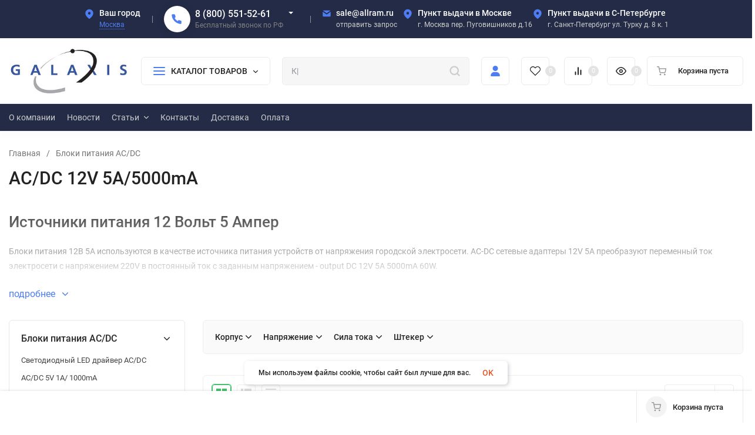

--- FILE ---
content_type: text/html; charset=UTF-8
request_url: https://allram.ru/category/g804219-bloki-pitaniya-acdc/ac-dc-12v-5a-5000ma/
body_size: 63504
content:
<!DOCTYPE html>
<html lang="ru"><head><link rel="canonical" href="https://allram.ru/category/g804219-bloki-pitaniya-acdc/ac-dc-12v-5a-5000ma/"/><title>AC/DC 12V 5A/ 5000mA, характеристики, цена, купить</title><meta http-equiv="Content-Type" content="text/html; charset=utf-8"><meta name="viewport" content="width=device-width, initial-scale=1"><meta http-equiv="x-ua-compatible" content="IE=edge"><meta name="keywords" content="AC/DC 12V 5A/5000mA, Galaxis"><meta name="description" content="Купить блок питания AC/DC 12V 5A (5000mA): описание, цена, наличие и условия доставки"><meta name="theme-color" content="#fff"><meta name="msapplication-navbutton-color" content="#fff"><meta name="apple-mobile-web-app-status-bar-style" content="#fff"><link rel="shortcut icon" href="/favicon.ico"><!-- rss --><link rel="alternate" type="application/rss+xml" title="Galaxis" href="https://allram.ru/blog/rss/"><link rel="preload" as="font" href="/wa-data/public/site/themes/insales/css/roboto-v20-latin_cyrillic-500.woff2" crossorigin><link rel="preload" as="font" href="/wa-data/public/site/themes/insales/css/roboto-v20-latin_cyrillic-700.woff2" crossorigin><link rel="preload" as="font" href="/wa-data/public/site/themes/insales/css/roboto-v20-latin_cyrillic-regular.woff2" crossorigin><style>:root {--site-max-width: 1480px;--font-family: "Roboto", sans-serif;--font-weight: 500;--slider-height: 320px;--cheme-color: #4E7DF1;--cheme-color-dop: #43c16d;--t-p-t: 10px;--t-p-b: 10px;--m-p-t: 15px;--m-p-b: 15px;--b-p-t: 10px;--b-p-b: 10px;--c-ht-b: #4E7DF1;--c-ht-b-c: #fff;--c-h-t: #232b46;--c-h-t-w: #232b46;--c-h-t-b: #f1f1f1;--c-h-m: #fff;--c-h-m-w: #fff;--c-h-m-b: #f1f1f1;--c-h-b: #232b46;--c-h-b-w: #232b46;--c-h-b-b: #f1f1f1;--c-h-li-1: #222;--c-h-li-1-h: #4e7df1;--c-h-li-1-b: #ffd600;--c-h-li-2: #222;--c-h-li-2-h: #4e7df1;--c-h-li-2-b: #ffd600;--c-h-li-3: #222;--c-h-li-3-h: #4e7df1;--c-h-li-3-b: #ffd600;--c-h-lo: #ccc;--c-h-lo-h: #ccc;--c-h-lo-i: #ccc;--c-h-lo-i-h: #ccc;--c-h-ad-i: #4e7df1;--c-h-ad-t: #fff;--c-h-ad: #ccc;--c-h-mo-i: #f50;--c-h-mo-t: #fff;--c-h-mo: #ccc;--c-h-re-i: #4e7df1;--c-h-re-t: #fff;--c-h-re: #ccc;--c-h-re-h: #fff;--c-h-ph-1: #fff;--c-h-ph-1-h: #ccc;--c-h-ph-1-t: #808080;--c-h-ph-1-i-f: #fff;--c-h-ph-1-i: #4e7df1;--c-h-ph-2-i: #4e7df1;--c-h-ph-3: #fff;--c-h-ph-3-h: #ccc;--c-h-ph-3-t: #808080;--c-h-ph-3-i-f: #fff;--c-h-ph-3-i: #4e7df1;--c-h-br: #ff6635;--c-h-br-h: #4e7df1;--c-h-br-i: #ccc;--c-h-br-i-h: #ccc;--c-h-a-f: #fff;--c-h-a-b: #ebebeb;--c-h-a-b-h: #ebebeb;--c-h-a-e: #4e7df1;--c-h-a-i: #4e7df1;--c-h-a-i-h: #4e7df1;--c-h-a-t: #ccc;--c-h-a-t-h: #fff;--c-h-i-f: #fff;--c-h-i-b: #ebebeb;--c-h-i-b-h: #ebebeb;--c-h-i-e: #4e7df1;--c-h-i: #222;--c-h-i-h: #4e7df1;--c-h-i-t: #222;--c-h-i-t-h: #4e7df1;--c-h-i-c: #43c16d;--c-h-i-c-d: #e3e3e3;--c-h-i-c-t: #fff;--c-h-c-f: #fff;--c-h-c-f-d: #fff;--c-h-c-f-h: #fff;--c-h-c-e: #4e7df1;--c-h-c-b: #ebebeb;--c-h-c-b-d: #ebebeb;--c-h-c-b-h: #ebebeb;--c-h-c-t: #222;--c-h-c-t-d: #222;--c-h-c-t-h: #222;--c-h-c-i: #fff;--c-h-c-i-d: #fff;--c-h-c-i-c: #4e7df1;--c-h-c-i-c-d: #9c9c9c;--c-h-c-i-c-h: #fff;--c-h-c-ic: #43c16d;--c-h-c-ic-d: #e3e3e3;--c-h-c-ic-c: #fff;--c-h-m-c: #ccc;--c-h-m-c-h: #fff;--c-h-m-c-a: #fff;--c-h-m-i-c: #ccc;--c-h-m-i-c-h: #fff;--c-h-m-i-c-a: #fff;--c-h-m-c-c: #222;--c-h-m-c-c-h: #000;--c-h-m-c-c-a: #000;--c-h-m-c-i-c: #BDBDBD;--c-h-m-c-i-c-h: #BDBDBD;--c-h-m-c-i-c-a: #000;--c-h-b-c-f: #fff;--c-h-b-c-f-h: #fff;--c-h-b-c-e: #4e7df1;--c-h-b-c-b: #ebebec;--c-h-b-c-b-h: #ebebec;--c-h-b-c-c: #222;--c-h-b-c-c-h: #000;--c-h-b-c-bb: #4E7DF1;--c-h-b-c-bb-h: #4E7DF1;--c-h-t-f-f: #fff;--c-h-t-f-b-f: #4e7df1;--c-h-t-f-b-f-h: #4e7df1;--c-h-t-f-b-e: #4e7df1;--c-h-t-f-b-b: #ebebec;--c-h-t-f-b-b-h: #ebebec;--c-h-t-f-b-c: #fff;--c-h-t-f-b-c-h: #fff;--c-h-t-f-b: #fff;--c-h-t-f-b-h: #fff;--c-h-t-f-a-f: #fff;--c-h-t-f-a-b: #ebebeb;--c-h-t-f-a-b-h: #ebebeb;--c-h-t-f-a-e: #4e7df1;--c-h-t-f-a-i: #222;--c-h-t-f-a-i-h: #4e7df1;--c-h-t-f-a-t: #222;--c-h-t-f-a-t-h: #4e7df1;--c-h-t-f-i-f: #fff;--c-h-t-f-i-b: #ebebeb;--c-h-t-f-i-b-h: #ebebeb;--c-h-t-f-i-e: #4e7df1;--c-h-t-f-i: #222;--c-h-t-f-i-h: #4e7df1;--c-h-t-f-i-t: #222;--c-h-t-f-i-t-h: #4e7df1;--c-h-t-f-i-c: #43c16d;--c-h-t-f-i-c-d: #e3e3e3;--c-h-t-f-i-c-t: #fff;--c-h-t-f-c-f: #fff;--c-h-t-f-c-f-d: #fff;--c-h-t-f-c-f-h: #fff;--c-h-t-f-c-e: #4e7df1;--c-h-t-f-c-b: #ebebeb;--c-h-t-f-c-b-d: #ebebeb;--c-h-t-f-c-b-h: #ebebeb;--c-h-t-f-c-t: #222;--c-h-t-f-c-t-d: #222;--c-h-t-f-c-t-h: #222;--c-h-t-f-c-i: #4e7df1;--c-h-t-f-c-i-d: #f3f3f3;--c-h-t-f-c-i-c: #fff;--c-h-t-f-c-i-c-d: #9c9c9c;--c-h-t-f-c-i-c-h: #fff;--c-h-t-f-c-ic: #43c16d;--c-h-t-f-c-ic-d: #e3e3e3;--c-h-t-f-c-ic-c: #fff;--c-b: #4e7df1;--c-b-h: #5b88f7;--c-b-c: #fff;--c-b-c-h: #fff;--c-l-c-t-f: #232b46;--c-l-c-t-c: #fff;--c-l-c-a-f: #f7f7f7;--c-l-c-a-f-h: #eaeaea;--c-l-c-a-c: #222;--c-l-c-a-c-h: #4e7df1;--c-l-c-b-c: #ff6635;--c-l-c-b-c-h: #ff6635;--c-l-f-t-f: #232b46;--c-l-f-t-f-h: #232b46;--c-l-f-t-c: #fff;--c-l-f-t-c-h: #fff;--c-c-l-p-b: #ececec;--c-c-l-p-f: #fff;--c-c-l-p-f-f: #ff3100;--c-c-l-p-f-i: #fff;--c-c-l-p-c-f: #43c16d;--c-c-l-p-c-i: #fff;--c-c-l-i-f: #4e7df1;--c-b-n: #43C16D;--c-b-l: #FF4C3C;--c-b-b: #ff9444;--c-f-b: #232B46;--c-f-c: #767b8b;--c-f-a: #767b8b;--c-f-a-h: #a6acc2;--c-f-t: #999fb3;--c-f-a-m: #767b8b;--c-f-a-m-h: #a6acc2;--c-f-i-c: #4e7df1;--c-f-p-f: #fff;--c-f-p-b: #e9e9e9;--c-f-p-i-f: #fff;--c-f-p-m: #4e7df1;--c-f-p-i-c: #222;--c-f-p-i-c-h: #4e7df1;--c-f-p-i: #222;--c-f-p-i-h: #4e7df1;--c-f-p-c-bg: #e3e3e3;--c-f-p-c-bg-a: #43c16d;--c-f-p-c-c: #fff;--c-f-p-c-f: #fff;--c-f-p-c: #222;--c-f-p-c-h: #4e7df1;--c-f-p-c-i: #4e7df1;--c-f-p-c-i-d: #f3f3f3;--c-f-p-c-i-c: #fff;--c-f-p-c-i-c-d: #9c9c9c;--c-f-p-c-c-bg: #43c16d;--c-f-p-c-c-bg-d: #e3e3e3;--c-f-p-c-c-c: #fff;--w-c: 300px;--w-l: 300px;--h-c-r: 6px;--h-c-h: 48px;--h-c-w: auto;--c-m-h-f: #fff;--c-m-b-f: #4e7df1;--c-m-s: #ccc;--c-m-i: #222;--c-m-i-c-a: #43c16d;--c-m-i-c: #e3e3e3;--c-m-i-t: #fff;--c-m-c-f: #fff;--c-m-c-f-d: #fff;--c-m-c-b: #ebebeb;--c-m-c-b-d: #ebebeb;--c-m-c-t: #222;--c-m-c-t-d: #222;--c-m-c-i: #fff;--c-m-c-i-d: #f9f9f9;--c-m-c-i-c: #5b88f7;--c-m-c-i-c-d: #9c9c9c;--c-m-c-i-co: #43c16d;--c-m-c-i-co-d: #e3e3e3;--c-m-c-i-co-c: #fff;--c-m-p-i: #4e7df1;--c-m-p-t: #222;--c-m-p-d: #222;--c-m-p-h: #808080;--c-m-p-b: #fff;--c-m-p-b-i: #4e7df1;--c-m-p-f: #fff;--c-m-p-f-i: #222;--c-m-p-c: #fff;--c-m-p-c-i: #4e7df1;--c-m-p-c-i-d: #9c9c9c;--c-m-p-c-c: #43c16d;--c-m-p-c-c-d: #e3e3e3;--c-m-p-c-c-c: #fff;--c-l-r: 6px;--c-l-m: 10px;--c-l-m-m: 10px;--cat-p-p: 100%;--c-m-m-p: #4e7df1;--c-m-m-c: #43c16d;--c-m-m-i: #222;--c-m-m-i-c-a: #43c16d;--c-m-m-i-c: #e3e3e3;--c-m-m-i-t: #fff;--c-m-m-i-l: #222;--c-m-b-b: #4e7df1;--c-m-b-b-th: #fff;--c-m-b-b-t: #fff;--c-m-b-b-s: #fff;--s-l-n: #ffea2c;--s-l-n-c: #222;--s-l-p: #c8efd5;--s-l-p-c: #222;}</style><link href="/wa-data/public/site/themes/insales/css/roboto.min.css" rel="stylesheet"><link href="/wa-data/public/site/themes/insales/css/insale.min.css?v4.4.0" rel="stylesheet"><link href="/wa-data/public/site/themes/insales/css/user.css?v4.4.0" rel="stylesheet"><script>
!function(a,b){"object"==typeof module&&"object"==typeof module.exports?module.exports=a.document?b(a,!0):function(a){if(!a.document)throw new Error("jQuery requires a window with a document");return b(a)}:b(a)}("undefined"!=typeof window?window:this,function(a,b){var c=[],d=c.slice,e=c.concat,f=c.push,g=c.indexOf,h={},i=h.toString,j=h.hasOwnProperty,k={},l="1.11.1",m=function(a,b){return new m.fn.init(a,b)},n=/^[\s\uFEFF\xA0]+|[\s\uFEFF\xA0]+$/g,o=/^-ms-/,p=/-([\da-z])/gi,q=function(a,b){return b.toUpperCase()};m.fn=m.prototype={jquery:l,constructor:m,selector:"",length:0,toArray:function(){return d.call(this)},get:function(a){return null!=a?0>a?this[a+this.length]:this[a]:d.call(this)},pushStack:function(a){var b=m.merge(this.constructor(),a);return b.prevObject=this,b.context=this.context,b},each:function(a,b){return m.each(this,a,b)},map:function(a){return this.pushStack(m.map(this,function(b,c){return a.call(b,c,b)}))},slice:function(){return this.pushStack(d.apply(this,arguments))},first:function(){return this.eq(0)},last:function(){return this.eq(-1)},eq:function(a){var b=this.length,c=+a+(0>a?b:0);return this.pushStack(c>=0&&b>c?[this[c]]:[])},end:function(){return this.prevObject||this.constructor(null)},push:f,sort:c.sort,splice:c.splice},m.extend=m.fn.extend=function(){var a,b,c,d,e,f,g=arguments[0]||{},h=1,i=arguments.length,j=!1;for("boolean"==typeof g&&(j=g,g=arguments[h]||{},h++),"object"==typeof g||m.isFunction(g)||(g={}),h===i&&(g=this,h--);i>h;h++)if(null!=(e=arguments[h]))for(d in e)a=g[d],c=e[d],g!==c&&(j&&c&&(m.isPlainObject(c)||(b=m.isArray(c)))?(b?(b=!1,f=a&&m.isArray(a)?a:[]):f=a&&m.isPlainObject(a)?a:{},g[d]=m.extend(j,f,c)):void 0!==c&&(g[d]=c));return g},m.extend({expando:"jQuery"+(l+Math.random()).replace(/\D/g,""),isReady:!0,error:function(a){throw new Error(a)},noop:function(){},isFunction:function(a){return"function"===m.type(a)},isArray:Array.isArray||function(a){return"array"===m.type(a)},isWindow:function(a){return null!=a&&a==a.window},isNumeric:function(a){return!m.isArray(a)&&a-parseFloat(a)>=0},isEmptyObject:function(a){var b;for(b in a)return!1;return!0},isPlainObject:function(a){var b;if(!a||"object"!==m.type(a)||a.nodeType||m.isWindow(a))return!1;try{if(a.constructor&&!j.call(a,"constructor")&&!j.call(a.constructor.prototype,"isPrototypeOf"))return!1}catch(c){return!1}if(k.ownLast)for(b in a)return j.call(a,b);for(b in a);return void 0===b||j.call(a,b)},type:function(a){return null==a?a+"":"object"==typeof a||"function"==typeof a?h[i.call(a)]||"object":typeof a},globalEval:function(b){b&&m.trim(b)&&(a.execScript||function(b){a.eval.call(a,b)})(b)},camelCase:function(a){return a.replace(o,"ms-").replace(p,q)},nodeName:function(a,b){return a.nodeName&&a.nodeName.toLowerCase()===b.toLowerCase()},each:function(a,b,c){var d,e=0,f=a.length,g=r(a);if(c){if(g){for(;f>e;e++)if(d=b.apply(a[e],c),d===!1)break}else for(e in a)if(d=b.apply(a[e],c),d===!1)break}else if(g){for(;f>e;e++)if(d=b.call(a[e],e,a[e]),d===!1)break}else for(e in a)if(d=b.call(a[e],e,a[e]),d===!1)break;return a},trim:function(a){return null==a?"":(a+"").replace(n,"")},makeArray:function(a,b){var c=b||[];return null!=a&&(r(Object(a))?m.merge(c,"string"==typeof a?[a]:a):f.call(c,a)),c},inArray:function(a,b,c){var d;if(b){if(g)return g.call(b,a,c);for(d=b.length,c=c?0>c?Math.max(0,d+c):c:0;d>c;c++)if(c in b&&b[c]===a)return c}return-1},merge:function(a,b){var c=+b.length,d=0,e=a.length;while(c>d)a[e++]=b[d++];if(c!==c)while(void 0!==b[d])a[e++]=b[d++];return a.length=e,a},grep:function(a,b,c){for(var d,e=[],f=0,g=a.length,h=!c;g>f;f++)d=!b(a[f],f),d!==h&&e.push(a[f]);return e},map:function(a,b,c){var d,f=0,g=a.length,h=r(a),i=[];if(h)for(;g>f;f++)d=b(a[f],f,c),null!=d&&i.push(d);else for(f in a)d=b(a[f],f,c),null!=d&&i.push(d);return e.apply([],i)},guid:1,proxy:function(a,b){var c,e,f;return"string"==typeof b&&(f=a[b],b=a,a=f),m.isFunction(a)?(c=d.call(arguments,2),e=function(){return a.apply(b||this,c.concat(d.call(arguments)))},e.guid=a.guid=a.guid||m.guid++,e):void 0},now:function(){return+new Date},support:k}),m.each("Boolean Number String Function Array Date RegExp Object Error".split(" "),function(a,b){h["[object "+b+"]"]=b.toLowerCase()});function r(a){var b=a.length,c=m.type(a);return"function"===c||m.isWindow(a)?!1:1===a.nodeType&&b?!0:"array"===c||0===b||"number"==typeof b&&b>0&&b-1 in a}var s=function(a){var b,c,d,e,f,g,h,i,j,k,l,m,n,o,p,q,r,s,t,u="sizzle"+-new Date,v=a.document,w=0,x=0,y=gb(),z=gb(),A=gb(),B=function(a,b){return a===b&&(l=!0),0},C="undefined",D=1<<31,E={}.hasOwnProperty,F=[],G=F.pop,H=F.push,I=F.push,J=F.slice,K=F.indexOf||function(a){for(var b=0,c=this.length;c>b;b++)if(this[b]===a)return b;return-1},L="checked|selected|async|autofocus|autoplay|controls|defer|disabled|hidden|ismap|loop|multiple|open|readonly|required|scoped",M="[\\x20\\t\\r\\n\\f]",N="(?:\\\\.|[\\w-]|[^\\x00-\\xa0])+",O=N.replace("w","w#"),P="\\["+M+"*("+N+")(?:"+M+"*([*^$|!~]?=)"+M+"*(?:'((?:\\\\.|[^\\\\'])*)'|\"((?:\\\\.|[^\\\\\"])*)\"|("+O+"))|)"+M+"*\\]",Q=":("+N+")(?:\\((('((?:\\\\.|[^\\\\'])*)'|\"((?:\\\\.|[^\\\\\"])*)\")|((?:\\\\.|[^\\\\()[\\]]|"+P+")*)|.*)\\)|)",R=new RegExp("^"+M+"+|((?:^|[^\\\\])(?:\\\\.)*)"+M+"+$","g"),S=new RegExp("^"+M+"*,"+M+"*"),T=new RegExp("^"+M+"*([>+~]|"+M+")"+M+"*"),U=new RegExp("="+M+"*([^\\]'\"]*?)"+M+"*\\]","g"),V=new RegExp(Q),W=new RegExp("^"+O+"$"),X={ID:new RegExp("^#("+N+")"),CLASS:new RegExp("^\\.("+N+")"),TAG:new RegExp("^("+N.replace("w","w*")+")"),ATTR:new RegExp("^"+P),PSEUDO:new RegExp("^"+Q),CHILD:new RegExp("^:(only|first|last|nth|nth-last)-(child|of-type)(?:\\("+M+"*(even|odd|(([+-]|)(\\d*)n|)"+M+"*(?:([+-]|)"+M+"*(\\d+)|))"+M+"*\\)|)","i"),bool:new RegExp("^(?:"+L+")$","i"),needsContext:new RegExp("^"+M+"*[>+~]|:(even|odd|eq|gt|lt|nth|first|last)(?:\\("+M+"*((?:-\\d)?\\d*)"+M+"*\\)|)(?=[^-]|$)","i")},Y=/^(?:input|select|textarea|button)$/i,Z=/^h\d$/i,$=/^[^{]+\{\s*\[native \w/,_=/^(?:#([\w-]+)|(\w+)|\.([\w-]+))$/,ab=/[+~]/,bb=/'|\\/g,cb=new RegExp("\\\\([\\da-f]{1,6}"+M+"?|("+M+")|.)","ig"),db=function(a,b,c){var d="0x"+b-65536;return d!==d||c?b:0>d?String.fromCharCode(d+65536):String.fromCharCode(d>>10|55296,1023&d|56320)};try{I.apply(F=J.call(v.childNodes),v.childNodes),F[v.childNodes.length].nodeType}catch(eb){I={apply:F.length?function(a,b){H.apply(a,J.call(b))}:function(a,b){var c=a.length,d=0;while(a[c++]=b[d++]);a.length=c-1}}}function fb(a,b,d,e){var f,h,j,k,l,o,r,s,w,x;if((b?b.ownerDocument||b:v)!==n&&m(b),b=b||n,d=d||[],!a||"string"!=typeof a)return d;if(1!==(k=b.nodeType)&&9!==k)return[];if(p&&!e){if(f=_.exec(a))if(j=f[1]){if(9===k){if(h=b.getElementById(j),!h||!h.parentNode)return d;if(h.id===j)return d.push(h),d}else if(b.ownerDocument&&(h=b.ownerDocument.getElementById(j))&&t(b,h)&&h.id===j)return d.push(h),d}else{if(f[2])return I.apply(d,b.getElementsByTagName(a)),d;if((j=f[3])&&c.getElementsByClassName&&b.getElementsByClassName)return I.apply(d,b.getElementsByClassName(j)),d}if(c.qsa&&(!q||!q.test(a))){if(s=r=u,w=b,x=9===k&&a,1===k&&"object"!==b.nodeName.toLowerCase()){o=g(a),(r=b.getAttribute("id"))?s=r.replace(bb,"\\$&"):b.setAttribute("id",s),s="[id='"+s+"'] ",l=o.length;while(l--)o[l]=s+qb(o[l]);w=ab.test(a)&&ob(b.parentNode)||b,x=o.join(",")}if(x)try{return I.apply(d,w.querySelectorAll(x)),d}catch(y){}finally{r||b.removeAttribute("id")}}}return i(a.replace(R,"$1"),b,d,e)}function gb(){var a=[];function b(c,e){return a.push(c+" ")>d.cacheLength&&delete b[a.shift()],b[c+" "]=e}return b}function hb(a){return a[u]=!0,a}function ib(a){var b=n.createElement("div");try{return!!a(b)}catch(c){return!1}finally{b.parentNode&&b.parentNode.removeChild(b),b=null}}function jb(a,b){var c=a.split("|"),e=a.length;while(e--)d.attrHandle[c[e]]=b}function kb(a,b){var c=b&&a,d=c&&1===a.nodeType&&1===b.nodeType&&(~b.sourceIndex||D)-(~a.sourceIndex||D);if(d)return d;if(c)while(c=c.nextSibling)if(c===b)return-1;return a?1:-1}function lb(a){return function(b){var c=b.nodeName.toLowerCase();return"input"===c&&b.type===a}}function mb(a){return function(b){var c=b.nodeName.toLowerCase();return("input"===c||"button"===c)&&b.type===a}}function nb(a){return hb(function(b){return b=+b,hb(function(c,d){var e,f=a([],c.length,b),g=f.length;while(g--)c[e=f[g]]&&(c[e]=!(d[e]=c[e]))})})}function ob(a){return a&&typeof a.getElementsByTagName!==C&&a}c=fb.support={},f=fb.isXML=function(a){var b=a&&(a.ownerDocument||a).documentElement;return b?"HTML"!==b.nodeName:!1},m=fb.setDocument=function(a){var b,e=a?a.ownerDocument||a:v,g=e.defaultView;return e!==n&&9===e.nodeType&&e.documentElement?(n=e,o=e.documentElement,p=!f(e),g&&g!==g.top&&(g.addEventListener?g.addEventListener("unload",function(){m()},!1):g.attachEvent&&g.attachEvent("onunload",function(){m()})),c.attributes=ib(function(a){return a.className="i",!a.getAttribute("className")}),c.getElementsByTagName=ib(function(a){return a.appendChild(e.createComment("")),!a.getElementsByTagName("*").length}),c.getElementsByClassName=$.test(e.getElementsByClassName)&&ib(function(a){return a.innerHTML="<div class='a'></div><div class='a i'></div>",a.firstChild.className="i",2===a.getElementsByClassName("i").length}),c.getById=ib(function(a){return o.appendChild(a).id=u,!e.getElementsByName||!e.getElementsByName(u).length}),c.getById?(d.find.ID=function(a,b){if(typeof b.getElementById!==C&&p){var c=b.getElementById(a);return c&&c.parentNode?[c]:[]}},d.filter.ID=function(a){var b=a.replace(cb,db);return function(a){return a.getAttribute("id")===b}}):(delete d.find.ID,d.filter.ID=function(a){var b=a.replace(cb,db);return function(a){var c=typeof a.getAttributeNode!==C&&a.getAttributeNode("id");return c&&c.value===b}}),d.find.TAG=c.getElementsByTagName?function(a,b){return typeof b.getElementsByTagName!==C?b.getElementsByTagName(a):void 0}:function(a,b){var c,d=[],e=0,f=b.getElementsByTagName(a);if("*"===a){while(c=f[e++])1===c.nodeType&&d.push(c);return d}return f},d.find.CLASS=c.getElementsByClassName&&function(a,b){return typeof b.getElementsByClassName!==C&&p?b.getElementsByClassName(a):void 0},r=[],q=[],(c.qsa=$.test(e.querySelectorAll))&&(ib(function(a){a.innerHTML="<select msallowclip=''><option selected=''></option></select>",a.querySelectorAll("[msallowclip^='']").length&&q.push("[*^$]="+M+"*(?:''|\"\")"),a.querySelectorAll("[selected]").length||q.push("\\["+M+"*(?:value|"+L+")"),a.querySelectorAll(":checked").length||q.push(":checked")}),ib(function(a){var b=e.createElement("input");b.setAttribute("type","hidden"),a.appendChild(b).setAttribute("name","D"),a.querySelectorAll("[name=d]").length&&q.push("name"+M+"*[*^$|!~]?="),a.querySelectorAll(":enabled").length||q.push(":enabled",":disabled"),a.querySelectorAll("*,:x"),q.push(",.*:")})),(c.matchesSelector=$.test(s=o.matches||o.webkitMatchesSelector||o.mozMatchesSelector||o.oMatchesSelector||o.msMatchesSelector))&&ib(function(a){c.disconnectedMatch=s.call(a,"div"),s.call(a,"[s!='']:x"),r.push("!=",Q)}),q=q.length&&new RegExp(q.join("|")),r=r.length&&new RegExp(r.join("|")),b=$.test(o.compareDocumentPosition),t=b||$.test(o.contains)?function(a,b){var c=9===a.nodeType?a.documentElement:a,d=b&&b.parentNode;return a===d||!(!d||1!==d.nodeType||!(c.contains?c.contains(d):a.compareDocumentPosition&&16&a.compareDocumentPosition(d)))}:function(a,b){if(b)while(b=b.parentNode)if(b===a)return!0;return!1},B=b?function(a,b){if(a===b)return l=!0,0;var d=!a.compareDocumentPosition-!b.compareDocumentPosition;return d?d:(d=(a.ownerDocument||a)===(b.ownerDocument||b)?a.compareDocumentPosition(b):1,1&d||!c.sortDetached&&b.compareDocumentPosition(a)===d?a===e||a.ownerDocument===v&&t(v,a)?-1:b===e||b.ownerDocument===v&&t(v,b)?1:k?K.call(k,a)-K.call(k,b):0:4&d?-1:1)}:function(a,b){if(a===b)return l=!0,0;var c,d=0,f=a.parentNode,g=b.parentNode,h=[a],i=[b];if(!f||!g)return a===e?-1:b===e?1:f?-1:g?1:k?K.call(k,a)-K.call(k,b):0;if(f===g)return kb(a,b);c=a;while(c=c.parentNode)h.unshift(c);c=b;while(c=c.parentNode)i.unshift(c);while(h[d]===i[d])d++;return d?kb(h[d],i[d]):h[d]===v?-1:i[d]===v?1:0},e):n},fb.matches=function(a,b){return fb(a,null,null,b)},fb.matchesSelector=function(a,b){if((a.ownerDocument||a)!==n&&m(a),b=b.replace(U,"='$1']"),!(!c.matchesSelector||!p||r&&r.test(b)||q&&q.test(b)))try{var d=s.call(a,b);if(d||c.disconnectedMatch||a.document&&11!==a.document.nodeType)return d}catch(e){}return fb(b,n,null,[a]).length>0},fb.contains=function(a,b){return(a.ownerDocument||a)!==n&&m(a),t(a,b)},fb.attr=function(a,b){(a.ownerDocument||a)!==n&&m(a);var e=d.attrHandle[b.toLowerCase()],f=e&&E.call(d.attrHandle,b.toLowerCase())?e(a,b,!p):void 0;return void 0!==f?f:c.attributes||!p?a.getAttribute(b):(f=a.getAttributeNode(b))&&f.specified?f.value:null},fb.error=function(a){throw new Error("Syntax error, unrecognized expression: "+a)},fb.uniqueSort=function(a){var b,d=[],e=0,f=0;if(l=!c.detectDuplicates,k=!c.sortStable&&a.slice(0),a.sort(B),l){while(b=a[f++])b===a[f]&&(e=d.push(f));while(e--)a.splice(d[e],1)}return k=null,a},e=fb.getText=function(a){var b,c="",d=0,f=a.nodeType;if(f){if(1===f||9===f||11===f){if("string"==typeof a.textContent)return a.textContent;for(a=a.firstChild;a;a=a.nextSibling)c+=e(a)}else if(3===f||4===f)return a.nodeValue}else while(b=a[d++])c+=e(b);return c},d=fb.selectors={cacheLength:50,createPseudo:hb,match:X,attrHandle:{},find:{},relative:{">":{dir:"parentNode",first:!0}," ":{dir:"parentNode"},"+":{dir:"previousSibling",first:!0},"~":{dir:"previousSibling"}},preFilter:{ATTR:function(a){return a[1]=a[1].replace(cb,db),a[3]=(a[3]||a[4]||a[5]||"").replace(cb,db),"~="===a[2]&&(a[3]=" "+a[3]+" "),a.slice(0,4)},CHILD:function(a){return a[1]=a[1].toLowerCase(),"nth"===a[1].slice(0,3)?(a[3]||fb.error(a[0]),a[4]=+(a[4]?a[5]+(a[6]||1):2*("even"===a[3]||"odd"===a[3])),a[5]=+(a[7]+a[8]||"odd"===a[3])):a[3]&&fb.error(a[0]),a},PSEUDO:function(a){var b,c=!a[6]&&a[2];return X.CHILD.test(a[0])?null:(a[3]?a[2]=a[4]||a[5]||"":c&&V.test(c)&&(b=g(c,!0))&&(b=c.indexOf(")",c.length-b)-c.length)&&(a[0]=a[0].slice(0,b),a[2]=c.slice(0,b)),a.slice(0,3))}},filter:{TAG:function(a){var b=a.replace(cb,db).toLowerCase();return"*"===a?function(){return!0}:function(a){return a.nodeName&&a.nodeName.toLowerCase()===b}},CLASS:function(a){var b=y[a+" "];return b||(b=new RegExp("(^|"+M+")"+a+"("+M+"|$)"))&&y(a,function(a){return b.test("string"==typeof a.className&&a.className||typeof a.getAttribute!==C&&a.getAttribute("class")||"")})},ATTR:function(a,b,c){return function(d){var e=fb.attr(d,a);return null==e?"!="===b:b?(e+="","="===b?e===c:"!="===b?e!==c:"^="===b?c&&0===e.indexOf(c):"*="===b?c&&e.indexOf(c)>-1:"$="===b?c&&e.slice(-c.length)===c:"~="===b?(" "+e+" ").indexOf(c)>-1:"|="===b?e===c||e.slice(0,c.length+1)===c+"-":!1):!0}},CHILD:function(a,b,c,d,e){var f="nth"!==a.slice(0,3),g="last"!==a.slice(-4),h="of-type"===b;return 1===d&&0===e?function(a){return!!a.parentNode}:function(b,c,i){var j,k,l,m,n,o,p=f!==g?"nextSibling":"previousSibling",q=b.parentNode,r=h&&b.nodeName.toLowerCase(),s=!i&&!h;if(q){if(f){while(p){l=b;while(l=l[p])if(h?l.nodeName.toLowerCase()===r:1===l.nodeType)return!1;o=p="only"===a&&!o&&"nextSibling"}return!0}if(o=[g?q.firstChild:q.lastChild],g&&s){k=q[u]||(q[u]={}),j=k[a]||[],n=j[0]===w&&j[1],m=j[0]===w&&j[2],l=n&&q.childNodes[n];while(l=++n&&l&&l[p]||(m=n=0)||o.pop())if(1===l.nodeType&&++m&&l===b){k[a]=[w,n,m];break}}else if(s&&(j=(b[u]||(b[u]={}))[a])&&j[0]===w)m=j[1];else while(l=++n&&l&&l[p]||(m=n=0)||o.pop())if((h?l.nodeName.toLowerCase()===r:1===l.nodeType)&&++m&&(s&&((l[u]||(l[u]={}))[a]=[w,m]),l===b))break;return m-=e,m===d||m%d===0&&m/d>=0}}},PSEUDO:function(a,b){var c,e=d.pseudos[a]||d.setFilters[a.toLowerCase()]||fb.error("unsupported pseudo: "+a);return e[u]?e(b):e.length>1?(c=[a,a,"",b],d.setFilters.hasOwnProperty(a.toLowerCase())?hb(function(a,c){var d,f=e(a,b),g=f.length;while(g--)d=K.call(a,f[g]),a[d]=!(c[d]=f[g])}):function(a){return e(a,0,c)}):e}},pseudos:{not:hb(function(a){var b=[],c=[],d=h(a.replace(R,"$1"));return d[u]?hb(function(a,b,c,e){var f,g=d(a,null,e,[]),h=a.length;while(h--)(f=g[h])&&(a[h]=!(b[h]=f))}):function(a,e,f){return b[0]=a,d(b,null,f,c),!c.pop()}}),has:hb(function(a){return function(b){return fb(a,b).length>0}}),contains:hb(function(a){return function(b){return(b.textContent||b.innerText||e(b)).indexOf(a)>-1}}),lang:hb(function(a){return W.test(a||"")||fb.error("unsupported lang: "+a),a=a.replace(cb,db).toLowerCase(),function(b){var c;do if(c=p?b.lang:b.getAttribute("xml:lang")||b.getAttribute("lang"))return c=c.toLowerCase(),c===a||0===c.indexOf(a+"-");while((b=b.parentNode)&&1===b.nodeType);return!1}}),target:function(b){var c=a.location&&a.location.hash;return c&&c.slice(1)===b.id},root:function(a){return a===o},focus:function(a){return a===n.activeElement&&(!n.hasFocus||n.hasFocus())&&!!(a.type||a.href||~a.tabIndex)},enabled:function(a){return a.disabled===!1},disabled:function(a){return a.disabled===!0},checked:function(a){var b=a.nodeName.toLowerCase();return"input"===b&&!!a.checked||"option"===b&&!!a.selected},selected:function(a){return a.parentNode&&a.parentNode.selectedIndex,a.selected===!0},empty:function(a){for(a=a.firstChild;a;a=a.nextSibling)if(a.nodeType<6)return!1;return!0},parent:function(a){return!d.pseudos.empty(a)},header:function(a){return Z.test(a.nodeName)},input:function(a){return Y.test(a.nodeName)},button:function(a){var b=a.nodeName.toLowerCase();return"input"===b&&"button"===a.type||"button"===b},text:function(a){var b;return"input"===a.nodeName.toLowerCase()&&"text"===a.type&&(null==(b=a.getAttribute("type"))||"text"===b.toLowerCase())},first:nb(function(){return[0]}),last:nb(function(a,b){return[b-1]}),eq:nb(function(a,b,c){return[0>c?c+b:c]}),even:nb(function(a,b){for(var c=0;b>c;c+=2)a.push(c);return a}),odd:nb(function(a,b){for(var c=1;b>c;c+=2)a.push(c);return a}),lt:nb(function(a,b,c){for(var d=0>c?c+b:c;--d>=0;)a.push(d);return a}),gt:nb(function(a,b,c){for(var d=0>c?c+b:c;++d<b;)a.push(d);return a})}},d.pseudos.nth=d.pseudos.eq;for(b in{radio:!0,checkbox:!0,file:!0,password:!0,image:!0})d.pseudos[b]=lb(b);for(b in{submit:!0,reset:!0})d.pseudos[b]=mb(b);function pb(){}pb.prototype=d.filters=d.pseudos,d.setFilters=new pb,g=fb.tokenize=function(a,b){var c,e,f,g,h,i,j,k=z[a+" "];if(k)return b?0:k.slice(0);h=a,i=[],j=d.preFilter;while(h){(!c||(e=S.exec(h)))&&(e&&(h=h.slice(e[0].length)||h),i.push(f=[])),c=!1,(e=T.exec(h))&&(c=e.shift(),f.push({value:c,type:e[0].replace(R," ")}),h=h.slice(c.length));for(g in d.filter)!(e=X[g].exec(h))||j[g]&&!(e=j[g](e))||(c=e.shift(),f.push({value:c,type:g,matches:e}),h=h.slice(c.length));if(!c)break}return b?h.length:h?fb.error(a):z(a,i).slice(0)};function qb(a){for(var b=0,c=a.length,d="";c>b;b++)d+=a[b].value;return d}function rb(a,b,c){var d=b.dir,e=c&&"parentNode"===d,f=x++;return b.first?function(b,c,f){while(b=b[d])if(1===b.nodeType||e)return a(b,c,f)}:function(b,c,g){var h,i,j=[w,f];if(g){while(b=b[d])if((1===b.nodeType||e)&&a(b,c,g))return!0}else while(b=b[d])if(1===b.nodeType||e){if(i=b[u]||(b[u]={}),(h=i[d])&&h[0]===w&&h[1]===f)return j[2]=h[2];if(i[d]=j,j[2]=a(b,c,g))return!0}}}function sb(a){return a.length>1?function(b,c,d){var e=a.length;while(e--)if(!a[e](b,c,d))return!1;return!0}:a[0]}function tb(a,b,c){for(var d=0,e=b.length;e>d;d++)fb(a,b[d],c);return c}function ub(a,b,c,d,e){for(var f,g=[],h=0,i=a.length,j=null!=b;i>h;h++)(f=a[h])&&(!c||c(f,d,e))&&(g.push(f),j&&b.push(h));return g}function vb(a,b,c,d,e,f){return d&&!d[u]&&(d=vb(d)),e&&!e[u]&&(e=vb(e,f)),hb(function(f,g,h,i){var j,k,l,m=[],n=[],o=g.length,p=f||tb(b||"*",h.nodeType?[h]:h,[]),q=!a||!f&&b?p:ub(p,m,a,h,i),r=c?e||(f?a:o||d)?[]:g:q;if(c&&c(q,r,h,i),d){j=ub(r,n),d(j,[],h,i),k=j.length;while(k--)(l=j[k])&&(r[n[k]]=!(q[n[k]]=l))}if(f){if(e||a){if(e){j=[],k=r.length;while(k--)(l=r[k])&&j.push(q[k]=l);e(null,r=[],j,i)}k=r.length;while(k--)(l=r[k])&&(j=e?K.call(f,l):m[k])>-1&&(f[j]=!(g[j]=l))}}else r=ub(r===g?r.splice(o,r.length):r),e?e(null,g,r,i):I.apply(g,r)})}function wb(a){for(var b,c,e,f=a.length,g=d.relative[a[0].type],h=g||d.relative[" "],i=g?1:0,k=rb(function(a){return a===b},h,!0),l=rb(function(a){return K.call(b,a)>-1},h,!0),m=[function(a,c,d){return!g&&(d||c!==j)||((b=c).nodeType?k(a,c,d):l(a,c,d))}];f>i;i++)if(c=d.relative[a[i].type])m=[rb(sb(m),c)];else{if(c=d.filter[a[i].type].apply(null,a[i].matches),c[u]){for(e=++i;f>e;e++)if(d.relative[a[e].type])break;return vb(i>1&&sb(m),i>1&&qb(a.slice(0,i-1).concat({value:" "===a[i-2].type?"*":""})).replace(R,"$1"),c,e>i&&wb(a.slice(i,e)),f>e&&wb(a=a.slice(e)),f>e&&qb(a))}m.push(c)}return sb(m)}function xb(a,b){var c=b.length>0,e=a.length>0,f=function(f,g,h,i,k){var l,m,o,p=0,q="0",r=f&&[],s=[],t=j,u=f||e&&d.find.TAG("*",k),v=w+=null==t?1:Math.random()||.1,x=u.length;for(k&&(j=g!==n&&g);q!==x&&null!=(l=u[q]);q++){if(e&&l){m=0;while(o=a[m++])if(o(l,g,h)){i.push(l);break}k&&(w=v)}c&&((l=!o&&l)&&p--,f&&r.push(l))}if(p+=q,c&&q!==p){m=0;while(o=b[m++])o(r,s,g,h);if(f){if(p>0)while(q--)r[q]||s[q]||(s[q]=G.call(i));s=ub(s)}I.apply(i,s),k&&!f&&s.length>0&&p+b.length>1&&fb.uniqueSort(i)}return k&&(w=v,j=t),r};return c?hb(f):f}return h=fb.compile=function(a,b){var c,d=[],e=[],f=A[a+" "];if(!f){b||(b=g(a)),c=b.length;while(c--)f=wb(b[c]),f[u]?d.push(f):e.push(f);f=A(a,xb(e,d)),f.selector=a}return f},i=fb.select=function(a,b,e,f){var i,j,k,l,m,n="function"==typeof a&&a,o=!f&&g(a=n.selector||a);if(e=e||[],1===o.length){if(j=o[0]=o[0].slice(0),j.length>2&&"ID"===(k=j[0]).type&&c.getById&&9===b.nodeType&&p&&d.relative[j[1].type]){if(b=(d.find.ID(k.matches[0].replace(cb,db),b)||[])[0],!b)return e;n&&(b=b.parentNode),a=a.slice(j.shift().value.length)}i=X.needsContext.test(a)?0:j.length;while(i--){if(k=j[i],d.relative[l=k.type])break;if((m=d.find[l])&&(f=m(k.matches[0].replace(cb,db),ab.test(j[0].type)&&ob(b.parentNode)||b))){if(j.splice(i,1),a=f.length&&qb(j),!a)return I.apply(e,f),e;break}}}return(n||h(a,o))(f,b,!p,e,ab.test(a)&&ob(b.parentNode)||b),e},c.sortStable=u.split("").sort(B).join("")===u,c.detectDuplicates=!!l,m(),c.sortDetached=ib(function(a){return 1&a.compareDocumentPosition(n.createElement("div"))}),ib(function(a){return a.innerHTML="<a href='#'></a>","#"===a.firstChild.getAttribute("href")})||jb("type|href|height|width",function(a,b,c){return c?void 0:a.getAttribute(b,"type"===b.toLowerCase()?1:2)}),c.attributes&&ib(function(a){return a.innerHTML="<input/>",a.firstChild.setAttribute("value",""),""===a.firstChild.getAttribute("value")})||jb("value",function(a,b,c){return c||"input"!==a.nodeName.toLowerCase()?void 0:a.defaultValue}),ib(function(a){return null==a.getAttribute("disabled")})||jb(L,function(a,b,c){var d;return c?void 0:a[b]===!0?b.toLowerCase():(d=a.getAttributeNode(b))&&d.specified?d.value:null}),fb}(a);m.find=s,m.expr=s.selectors,m.expr[":"]=m.expr.pseudos,m.unique=s.uniqueSort,m.text=s.getText,m.isXMLDoc=s.isXML,m.contains=s.contains;var t=m.expr.match.needsContext,u=/^<(\w+)\s*\/?>(?:<\/\1>|)$/,v=/^.[^:#\[\.,]*$/;function w(a,b,c){if(m.isFunction(b))return m.grep(a,function(a,d){return!!b.call(a,d,a)!==c});if(b.nodeType)return m.grep(a,function(a){return a===b!==c});if("string"==typeof b){if(v.test(b))return m.filter(b,a,c);b=m.filter(b,a)}return m.grep(a,function(a){return m.inArray(a,b)>=0!==c})}m.filter=function(a,b,c){var d=b[0];return c&&(a=":not("+a+")"),1===b.length&&1===d.nodeType?m.find.matchesSelector(d,a)?[d]:[]:m.find.matches(a,m.grep(b,function(a){return 1===a.nodeType}))},m.fn.extend({find:function(a){var b,c=[],d=this,e=d.length;if("string"!=typeof a)return this.pushStack(m(a).filter(function(){for(b=0;e>b;b++)if(m.contains(d[b],this))return!0}));for(b=0;e>b;b++)m.find(a,d[b],c);return c=this.pushStack(e>1?m.unique(c):c),c.selector=this.selector?this.selector+" "+a:a,c},filter:function(a){return this.pushStack(w(this,a||[],!1))},not:function(a){return this.pushStack(w(this,a||[],!0))},is:function(a){return!!w(this,"string"==typeof a&&t.test(a)?m(a):a||[],!1).length}});var x,y=a.document,z=/^(?:\s*(<[\w\W]+>)[^>]*|#([\w-]*))$/,A=m.fn.init=function(a,b){var c,d;if(!a)return this;if("string"==typeof a){if(c="<"===a.charAt(0)&&">"===a.charAt(a.length-1)&&a.length>=3?[null,a,null]:z.exec(a),!c||!c[1]&&b)return!b||b.jquery?(b||x).find(a):this.constructor(b).find(a);if(c[1]){if(b=b instanceof m?b[0]:b,m.merge(this,m.parseHTML(c[1],b&&b.nodeType?b.ownerDocument||b:y,!0)),u.test(c[1])&&m.isPlainObject(b))for(c in b)m.isFunction(this[c])?this[c](b[c]):this.attr(c,b[c]);return this}if(d=y.getElementById(c[2]),d&&d.parentNode){if(d.id!==c[2])return x.find(a);this.length=1,this[0]=d}return this.context=y,this.selector=a,this}return a.nodeType?(this.context=this[0]=a,this.length=1,this):m.isFunction(a)?"undefined"!=typeof x.ready?x.ready(a):a(m):(void 0!==a.selector&&(this.selector=a.selector,this.context=a.context),m.makeArray(a,this))};A.prototype=m.fn,x=m(y);var B=/^(?:parents|prev(?:Until|All))/,C={children:!0,contents:!0,next:!0,prev:!0};m.extend({dir:function(a,b,c){var d=[],e=a[b];while(e&&9!==e.nodeType&&(void 0===c||1!==e.nodeType||!m(e).is(c)))1===e.nodeType&&d.push(e),e=e[b];return d},sibling:function(a,b){for(var c=[];a;a=a.nextSibling)1===a.nodeType&&a!==b&&c.push(a);return c}}),m.fn.extend({has:function(a){var b,c=m(a,this),d=c.length;return this.filter(function(){for(b=0;d>b;b++)if(m.contains(this,c[b]))return!0})},closest:function(a,b){for(var c,d=0,e=this.length,f=[],g=t.test(a)||"string"!=typeof a?m(a,b||this.context):0;e>d;d++)for(c=this[d];c&&c!==b;c=c.parentNode)if(c.nodeType<11&&(g?g.index(c)>-1:1===c.nodeType&&m.find.matchesSelector(c,a))){f.push(c);break}return this.pushStack(f.length>1?m.unique(f):f)},index:function(a){return a?"string"==typeof a?m.inArray(this[0],m(a)):m.inArray(a.jquery?a[0]:a,this):this[0]&&this[0].parentNode?this.first().prevAll().length:-1},add:function(a,b){return this.pushStack(m.unique(m.merge(this.get(),m(a,b))))},addBack:function(a){return this.add(null==a?this.prevObject:this.prevObject.filter(a))}});function D(a,b){do a=a[b];while(a&&1!==a.nodeType);return a}m.each({parent:function(a){var b=a.parentNode;return b&&11!==b.nodeType?b:null},parents:function(a){return m.dir(a,"parentNode")},parentsUntil:function(a,b,c){return m.dir(a,"parentNode",c)},next:function(a){return D(a,"nextSibling")},prev:function(a){return D(a,"previousSibling")},nextAll:function(a){return m.dir(a,"nextSibling")},prevAll:function(a){return m.dir(a,"previousSibling")},nextUntil:function(a,b,c){return m.dir(a,"nextSibling",c)},prevUntil:function(a,b,c){return m.dir(a,"previousSibling",c)},siblings:function(a){return m.sibling((a.parentNode||{}).firstChild,a)},children:function(a){return m.sibling(a.firstChild)},contents:function(a){return m.nodeName(a,"iframe")?a.contentDocument||a.contentWindow.document:m.merge([],a.childNodes)}},function(a,b){m.fn[a]=function(c,d){var e=m.map(this,b,c);return"Until"!==a.slice(-5)&&(d=c),d&&"string"==typeof d&&(e=m.filter(d,e)),this.length>1&&(C[a]||(e=m.unique(e)),B.test(a)&&(e=e.reverse())),this.pushStack(e)}});var E=/\S+/g,F={};function G(a){var b=F[a]={};return m.each(a.match(E)||[],function(a,c){b[c]=!0}),b}m.Callbacks=function(a){a="string"==typeof a?F[a]||G(a):m.extend({},a);var b,c,d,e,f,g,h=[],i=!a.once&&[],j=function(l){for(c=a.memory&&l,d=!0,f=g||0,g=0,e=h.length,b=!0;h&&e>f;f++)if(h[f].apply(l[0],l[1])===!1&&a.stopOnFalse){c=!1;break}b=!1,h&&(i?i.length&&j(i.shift()):c?h=[]:k.disable())},k={add:function(){if(h){var d=h.length;!function f(b){m.each(b,function(b,c){var d=m.type(c);"function"===d?a.unique&&k.has(c)||h.push(c):c&&c.length&&"string"!==d&&f(c)})}(arguments),b?e=h.length:c&&(g=d,j(c))}return this},remove:function(){return h&&m.each(arguments,function(a,c){var d;while((d=m.inArray(c,h,d))>-1)h.splice(d,1),b&&(e>=d&&e--,f>=d&&f--)}),this},has:function(a){return a?m.inArray(a,h)>-1:!(!h||!h.length)},empty:function(){return h=[],e=0,this},disable:function(){return h=i=c=void 0,this},disabled:function(){return!h},lock:function(){return i=void 0,c||k.disable(),this},locked:function(){return!i},fireWith:function(a,c){return!h||d&&!i||(c=c||[],c=[a,c.slice?c.slice():c],b?i.push(c):j(c)),this},fire:function(){return k.fireWith(this,arguments),this},fired:function(){return!!d}};return k},m.extend({Deferred:function(a){var b=[["resolve","done",m.Callbacks("once memory"),"resolved"],["reject","fail",m.Callbacks("once memory"),"rejected"],["notify","progress",m.Callbacks("memory")]],c="pending",d={state:function(){return c},always:function(){return e.done(arguments).fail(arguments),this},then:function(){var a=arguments;return m.Deferred(function(c){m.each(b,function(b,f){var g=m.isFunction(a[b])&&a[b];e[f[1]](function(){var a=g&&g.apply(this,arguments);a&&m.isFunction(a.promise)?a.promise().done(c.resolve).fail(c.reject).progress(c.notify):c[f[0]+"With"](this===d?c.promise():this,g?[a]:arguments)})}),a=null}).promise()},promise:function(a){return null!=a?m.extend(a,d):d}},e={};return d.pipe=d.then,m.each(b,function(a,f){var g=f[2],h=f[3];d[f[1]]=g.add,h&&g.add(function(){c=h},b[1^a][2].disable,b[2][2].lock),e[f[0]]=function(){return e[f[0]+"With"](this===e?d:this,arguments),this},e[f[0]+"With"]=g.fireWith}),d.promise(e),a&&a.call(e,e),e},when:function(a){var b=0,c=d.call(arguments),e=c.length,f=1!==e||a&&m.isFunction(a.promise)?e:0,g=1===f?a:m.Deferred(),h=function(a,b,c){return function(e){b[a]=this,c[a]=arguments.length>1?d.call(arguments):e,c===i?g.notifyWith(b,c):--f||g.resolveWith(b,c)}},i,j,k;if(e>1)for(i=new Array(e),j=new Array(e),k=new Array(e);e>b;b++)c[b]&&m.isFunction(c[b].promise)?c[b].promise().done(h(b,k,c)).fail(g.reject).progress(h(b,j,i)):--f;return f||g.resolveWith(k,c),g.promise()}});var H;m.fn.ready=function(a){return m.ready.promise().done(a),this},m.extend({isReady:!1,readyWait:1,holdReady:function(a){a?m.readyWait++:m.ready(!0)},ready:function(a){if(a===!0?!--m.readyWait:!m.isReady){if(!y.body)return setTimeout(m.ready);m.isReady=!0,a!==!0&&--m.readyWait>0||(H.resolveWith(y,[m]),m.fn.triggerHandler&&(m(y).triggerHandler("ready"),m(y).off("ready")))}}});function I(){y.addEventListener?(y.removeEventListener("DOMContentLoaded",J,!1),a.removeEventListener("load",J,!1)):(y.detachEvent("onreadystatechange",J),a.detachEvent("onload",J))}function J(){(y.addEventListener||"load"===event.type||"complete"===y.readyState)&&(I(),m.ready())}m.ready.promise=function(b){if(!H)if(H=m.Deferred(),"complete"===y.readyState)setTimeout(m.ready);else if(y.addEventListener)y.addEventListener("DOMContentLoaded",J,!1),a.addEventListener("load",J,!1);else{y.attachEvent("onreadystatechange",J),a.attachEvent("onload",J);var c=!1;try{c=null==a.frameElement&&y.documentElement}catch(d){}c&&c.doScroll&&!function e(){if(!m.isReady){try{c.doScroll("left")}catch(a){return setTimeout(e,50)}I(),m.ready()}}()}return H.promise(b)};var K="undefined",L;for(L in m(k))break;k.ownLast="0"!==L,k.inlineBlockNeedsLayout=!1,m(function(){var a,b,c,d;c=y.getElementsByTagName("body")[0],c&&c.style&&(b=y.createElement("div"),d=y.createElement("div"),d.style.cssText="position:absolute;border:0;width:0;height:0;top:0;left:-9999px",c.appendChild(d).appendChild(b),typeof b.style.zoom!==K&&(b.style.cssText="display:inline;margin:0;border:0;padding:1px;width:1px;zoom:1",k.inlineBlockNeedsLayout=a=3===b.offsetWidth,a&&(c.style.zoom=1)),c.removeChild(d))}),function(){var a=y.createElement("div");if(null==k.deleteExpando){k.deleteExpando=!0;try{delete a.test}catch(b){k.deleteExpando=!1}}a=null}(),m.acceptData=function(a){var b=m.noData[(a.nodeName+" ").toLowerCase()],c=+a.nodeType||1;return 1!==c&&9!==c?!1:!b||b!==!0&&a.getAttribute("classid")===b};var M=/^(?:\{[\w\W]*\}|\[[\w\W]*\])$/,N=/([A-Z])/g;function O(a,b,c){if(void 0===c&&1===a.nodeType){var d="data-"+b.replace(N,"-$1").toLowerCase();if(c=a.getAttribute(d),"string"==typeof c){try{c="true"===c?!0:"false"===c?!1:"null"===c?null:+c+""===c?+c:M.test(c)?m.parseJSON(c):c}catch(e){}m.data(a,b,c)}else c=void 0}return c}function P(a){var b;for(b in a)if(("data"!==b||!m.isEmptyObject(a[b]))&&"toJSON"!==b)return!1;return!0}function Q(a,b,d,e){if(m.acceptData(a)){var f,g,h=m.expando,i=a.nodeType,j=i?m.cache:a,k=i?a[h]:a[h]&&h;
        if(k&&j[k]&&(e||j[k].data)||void 0!==d||"string"!=typeof b)return k||(k=i?a[h]=c.pop()||m.guid++:h),j[k]||(j[k]=i?{}:{toJSON:m.noop}),("object"==typeof b||"function"==typeof b)&&(e?j[k]=m.extend(j[k],b):j[k].data=m.extend(j[k].data,b)),g=j[k],e||(g.data||(g.data={}),g=g.data),void 0!==d&&(g[m.camelCase(b)]=d),"string"==typeof b?(f=g[b],null==f&&(f=g[m.camelCase(b)])):f=g,f}}function R(a,b,c){if(m.acceptData(a)){var d,e,f=a.nodeType,g=f?m.cache:a,h=f?a[m.expando]:m.expando;if(g[h]){if(b&&(d=c?g[h]:g[h].data)){m.isArray(b)?b=b.concat(m.map(b,m.camelCase)):b in d?b=[b]:(b=m.camelCase(b),b=b in d?[b]:b.split(" ")),e=b.length;while(e--)delete d[b[e]];if(c?!P(d):!m.isEmptyObject(d))return}(c||(delete g[h].data,P(g[h])))&&(f?m.cleanData([a],!0):k.deleteExpando||g!=g.window?delete g[h]:g[h]=null)}}}m.extend({cache:{},noData:{"applet ":!0,"embed ":!0,"object ":"clsid:D27CDB6E-AE6D-11cf-96B8-444553540000"},hasData:function(a){return a=a.nodeType?m.cache[a[m.expando]]:a[m.expando],!!a&&!P(a)},data:function(a,b,c){return Q(a,b,c)},removeData:function(a,b){return R(a,b)},_data:function(a,b,c){return Q(a,b,c,!0)},_removeData:function(a,b){return R(a,b,!0)}}),m.fn.extend({data:function(a,b){var c,d,e,f=this[0],g=f&&f.attributes;if(void 0===a){if(this.length&&(e=m.data(f),1===f.nodeType&&!m._data(f,"parsedAttrs"))){c=g.length;while(c--)g[c]&&(d=g[c].name,0===d.indexOf("data-")&&(d=m.camelCase(d.slice(5)),O(f,d,e[d])));m._data(f,"parsedAttrs",!0)}return e}return"object"==typeof a?this.each(function(){m.data(this,a)}):arguments.length>1?this.each(function(){m.data(this,a,b)}):f?O(f,a,m.data(f,a)):void 0},removeData:function(a){return this.each(function(){m.removeData(this,a)})}}),m.extend({queue:function(a,b,c){var d;return a?(b=(b||"fx")+"queue",d=m._data(a,b),c&&(!d||m.isArray(c)?d=m._data(a,b,m.makeArray(c)):d.push(c)),d||[]):void 0},dequeue:function(a,b){b=b||"fx";var c=m.queue(a,b),d=c.length,e=c.shift(),f=m._queueHooks(a,b),g=function(){m.dequeue(a,b)};"inprogress"===e&&(e=c.shift(),d--),e&&("fx"===b&&c.unshift("inprogress"),delete f.stop,e.call(a,g,f)),!d&&f&&f.empty.fire()},_queueHooks:function(a,b){var c=b+"queueHooks";return m._data(a,c)||m._data(a,c,{empty:m.Callbacks("once memory").add(function(){m._removeData(a,b+"queue"),m._removeData(a,c)})})}}),m.fn.extend({queue:function(a,b){var c=2;return"string"!=typeof a&&(b=a,a="fx",c--),arguments.length<c?m.queue(this[0],a):void 0===b?this:this.each(function(){var c=m.queue(this,a,b);m._queueHooks(this,a),"fx"===a&&"inprogress"!==c[0]&&m.dequeue(this,a)})},dequeue:function(a){return this.each(function(){m.dequeue(this,a)})},clearQueue:function(a){return this.queue(a||"fx",[])},promise:function(a,b){var c,d=1,e=m.Deferred(),f=this,g=this.length,h=function(){--d||e.resolveWith(f,[f])};"string"!=typeof a&&(b=a,a=void 0),a=a||"fx";while(g--)c=m._data(f[g],a+"queueHooks"),c&&c.empty&&(d++,c.empty.add(h));return h(),e.promise(b)}});var S=/[+-]?(?:\d*\.|)\d+(?:[eE][+-]?\d+|)/.source,T=["Top","Right","Bottom","Left"],U=function(a,b){return a=b||a,"none"===m.css(a,"display")||!m.contains(a.ownerDocument,a)},V=m.access=function(a,b,c,d,e,f,g){var h=0,i=a.length,j=null==c;if("object"===m.type(c)){e=!0;for(h in c)m.access(a,b,h,c[h],!0,f,g)}else if(void 0!==d&&(e=!0,m.isFunction(d)||(g=!0),j&&(g?(b.call(a,d),b=null):(j=b,b=function(a,b,c){return j.call(m(a),c)})),b))for(;i>h;h++)b(a[h],c,g?d:d.call(a[h],h,b(a[h],c)));return e?a:j?b.call(a):i?b(a[0],c):f},W=/^(?:checkbox|radio)$/i;!function(){var a=y.createElement("input"),b=y.createElement("div"),c=y.createDocumentFragment();if(b.innerHTML="  <link/><table></table><a href='/a'>a</a><input type='checkbox'/>",k.leadingWhitespace=3===b.firstChild.nodeType,k.tbody=!b.getElementsByTagName("tbody").length,k.htmlSerialize=!!b.getElementsByTagName("link").length,k.html5Clone="<:nav></:nav>"!==y.createElement("nav").cloneNode(!0).outerHTML,a.type="checkbox",a.checked=!0,c.appendChild(a),k.appendChecked=a.checked,b.innerHTML="<textarea>x</textarea>",k.noCloneChecked=!!b.cloneNode(!0).lastChild.defaultValue,c.appendChild(b),b.innerHTML="<input type='radio' checked='checked' name='t'/>",k.checkClone=b.cloneNode(!0).cloneNode(!0).lastChild.checked,k.noCloneEvent=!0,b.attachEvent&&(b.attachEvent("onclick",function(){k.noCloneEvent=!1}),b.cloneNode(!0).click()),null==k.deleteExpando){k.deleteExpando=!0;try{delete b.test}catch(d){k.deleteExpando=!1}}}(),function(){var b,c,d=y.createElement("div");for(b in{submit:!0,change:!0,focusin:!0})c="on"+b,(k[b+"Bubbles"]=c in a)||(d.setAttribute(c,"t"),k[b+"Bubbles"]=d.attributes[c].expando===!1);d=null}();var X=/^(?:input|select|textarea)$/i,Y=/^key/,Z=/^(?:mouse|pointer|contextmenu)|click/,$=/^(?:focusinfocus|focusoutblur)$/,_=/^([^.]*)(?:\.(.+)|)$/;function ab(){return!0}function bb(){return!1}function cb(){try{return y.activeElement}catch(a){}}m.event={global:{},add:function(a,b,c,d,e){var f,g,h,i,j,k,l,n,o,p,q,r=m._data(a);if(r){c.handler&&(i=c,c=i.handler,e=i.selector),c.guid||(c.guid=m.guid++),(g=r.events)||(g=r.events={}),(k=r.handle)||(k=r.handle=function(a){return typeof m===K||a&&m.event.triggered===a.type?void 0:m.event.dispatch.apply(k.elem,arguments)},k.elem=a),b=(b||"").match(E)||[""],h=b.length;while(h--)f=_.exec(b[h])||[],o=q=f[1],p=(f[2]||"").split(".").sort(),o&&(j=m.event.special[o]||{},o=(e?j.delegateType:j.bindType)||o,j=m.event.special[o]||{},l=m.extend({type:o,origType:q,data:d,handler:c,guid:c.guid,selector:e,needsContext:e&&m.expr.match.needsContext.test(e),namespace:p.join(".")},i),(n=g[o])||(n=g[o]=[],n.delegateCount=0,j.setup&&j.setup.call(a,d,p,k)!==!1||(a.addEventListener?a.addEventListener(o,k,!1):a.attachEvent&&a.attachEvent("on"+o,k))),j.add&&(j.add.call(a,l),l.handler.guid||(l.handler.guid=c.guid)),e?n.splice(n.delegateCount++,0,l):n.push(l),m.event.global[o]=!0);a=null}},remove:function(a,b,c,d,e){var f,g,h,i,j,k,l,n,o,p,q,r=m.hasData(a)&&m._data(a);if(r&&(k=r.events)){b=(b||"").match(E)||[""],j=b.length;while(j--)if(h=_.exec(b[j])||[],o=q=h[1],p=(h[2]||"").split(".").sort(),o){l=m.event.special[o]||{},o=(d?l.delegateType:l.bindType)||o,n=k[o]||[],h=h[2]&&new RegExp("(^|\\.)"+p.join("\\.(?:.*\\.|)")+"(\\.|$)"),i=f=n.length;while(f--)g=n[f],!e&&q!==g.origType||c&&c.guid!==g.guid||h&&!h.test(g.namespace)||d&&d!==g.selector&&("**"!==d||!g.selector)||(n.splice(f,1),g.selector&&n.delegateCount--,l.remove&&l.remove.call(a,g));i&&!n.length&&(l.teardown&&l.teardown.call(a,p,r.handle)!==!1||m.removeEvent(a,o,r.handle),delete k[o])}else for(o in k)m.event.remove(a,o+b[j],c,d,!0);m.isEmptyObject(k)&&(delete r.handle,m._removeData(a,"events"))}},trigger:function(b,c,d,e){var f,g,h,i,k,l,n,o=[d||y],p=j.call(b,"type")?b.type:b,q=j.call(b,"namespace")?b.namespace.split("."):[];if(h=l=d=d||y,3!==d.nodeType&&8!==d.nodeType&&!$.test(p+m.event.triggered)&&(p.indexOf(".")>=0&&(q=p.split("."),p=q.shift(),q.sort()),g=p.indexOf(":")<0&&"on"+p,b=b[m.expando]?b:new m.Event(p,"object"==typeof b&&b),b.isTrigger=e?2:3,b.namespace=q.join("."),b.namespace_re=b.namespace?new RegExp("(^|\\.)"+q.join("\\.(?:.*\\.|)")+"(\\.|$)"):null,b.result=void 0,b.target||(b.target=d),c=null==c?[b]:m.makeArray(c,[b]),k=m.event.special[p]||{},e||!k.trigger||k.trigger.apply(d,c)!==!1)){if(!e&&!k.noBubble&&!m.isWindow(d)){for(i=k.delegateType||p,$.test(i+p)||(h=h.parentNode);h;h=h.parentNode)o.push(h),l=h;l===(d.ownerDocument||y)&&o.push(l.defaultView||l.parentWindow||a)}n=0;while((h=o[n++])&&!b.isPropagationStopped())b.type=n>1?i:k.bindType||p,f=(m._data(h,"events")||{})[b.type]&&m._data(h,"handle"),f&&f.apply(h,c),f=g&&h[g],f&&f.apply&&m.acceptData(h)&&(b.result=f.apply(h,c),b.result===!1&&b.preventDefault());if(b.type=p,!e&&!b.isDefaultPrevented()&&(!k._default||k._default.apply(o.pop(),c)===!1)&&m.acceptData(d)&&g&&d[p]&&!m.isWindow(d)){l=d[g],l&&(d[g]=null),m.event.triggered=p;try{d[p]()}catch(r){}m.event.triggered=void 0,l&&(d[g]=l)}return b.result}},dispatch:function(a){a=m.event.fix(a);var b,c,e,f,g,h=[],i=d.call(arguments),j=(m._data(this,"events")||{})[a.type]||[],k=m.event.special[a.type]||{};if(i[0]=a,a.delegateTarget=this,!k.preDispatch||k.preDispatch.call(this,a)!==!1){h=m.event.handlers.call(this,a,j),b=0;while((f=h[b++])&&!a.isPropagationStopped()){a.currentTarget=f.elem,g=0;while((e=f.handlers[g++])&&!a.isImmediatePropagationStopped())(!a.namespace_re||a.namespace_re.test(e.namespace))&&(a.handleObj=e,a.data=e.data,c=((m.event.special[e.origType]||{}).handle||e.handler).apply(f.elem,i),void 0!==c&&(a.result=c)===!1&&(a.preventDefault(),a.stopPropagation()))}return k.postDispatch&&k.postDispatch.call(this,a),a.result}},handlers:function(a,b){var c,d,e,f,g=[],h=b.delegateCount,i=a.target;if(h&&i.nodeType&&(!a.button||"click"!==a.type))for(;i!=this;i=i.parentNode||this)if(1===i.nodeType&&(i.disabled!==!0||"click"!==a.type)){for(e=[],f=0;h>f;f++)d=b[f],c=d.selector+" ",void 0===e[c]&&(e[c]=d.needsContext?m(c,this).index(i)>=0:m.find(c,this,null,[i]).length),e[c]&&e.push(d);e.length&&g.push({elem:i,handlers:e})}return h<b.length&&g.push({elem:this,handlers:b.slice(h)}),g},fix:function(a){if(a[m.expando])return a;var b,c,d,e=a.type,f=a,g=this.fixHooks[e];g||(this.fixHooks[e]=g=Z.test(e)?this.mouseHooks:Y.test(e)?this.keyHooks:{}),d=g.props?this.props.concat(g.props):this.props,a=new m.Event(f),b=d.length;while(b--)c=d[b],a[c]=f[c];return a.target||(a.target=f.srcElement||y),3===a.target.nodeType&&(a.target=a.target.parentNode),a.metaKey=!!a.metaKey,g.filter?g.filter(a,f):a},props:"altKey bubbles cancelable ctrlKey currentTarget eventPhase metaKey relatedTarget shiftKey target timeStamp view which".split(" "),fixHooks:{},keyHooks:{props:"char charCode key keyCode".split(" "),filter:function(a,b){return null==a.which&&(a.which=null!=b.charCode?b.charCode:b.keyCode),a}},mouseHooks:{props:"button buttons clientX clientY fromElement offsetX offsetY pageX pageY screenX screenY toElement".split(" "),filter:function(a,b){var c,d,e,f=b.button,g=b.fromElement;return null==a.pageX&&null!=b.clientX&&(d=a.target.ownerDocument||y,e=d.documentElement,c=d.body,a.pageX=b.clientX+(e&&e.scrollLeft||c&&c.scrollLeft||0)-(e&&e.clientLeft||c&&c.clientLeft||0),a.pageY=b.clientY+(e&&e.scrollTop||c&&c.scrollTop||0)-(e&&e.clientTop||c&&c.clientTop||0)),!a.relatedTarget&&g&&(a.relatedTarget=g===a.target?b.toElement:g),a.which||void 0===f||(a.which=1&f?1:2&f?3:4&f?2:0),a}},special:{load:{noBubble:!0},focus:{trigger:function(){if(this!==cb()&&this.focus)try{return this.focus(),!1}catch(a){}},delegateType:"focusin"},blur:{trigger:function(){return this===cb()&&this.blur?(this.blur(),!1):void 0},delegateType:"focusout"},click:{trigger:function(){return m.nodeName(this,"input")&&"checkbox"===this.type&&this.click?(this.click(),!1):void 0},_default:function(a){return m.nodeName(a.target,"a")}},beforeunload:{postDispatch:function(a){void 0!==a.result&&a.originalEvent&&(a.originalEvent.returnValue=a.result)}}},simulate:function(a,b,c,d){var e=m.extend(new m.Event,c,{type:a,isSimulated:!0,originalEvent:{}});d?m.event.trigger(e,null,b):m.event.dispatch.call(b,e),e.isDefaultPrevented()&&c.preventDefault()}},m.removeEvent=y.removeEventListener?function(a,b,c){a.removeEventListener&&a.removeEventListener(b,c,!1)}:function(a,b,c){var d="on"+b;a.detachEvent&&(typeof a[d]===K&&(a[d]=null),a.detachEvent(d,c))},m.Event=function(a,b){return this instanceof m.Event?(a&&a.type?(this.originalEvent=a,this.type=a.type,this.isDefaultPrevented=a.defaultPrevented||void 0===a.defaultPrevented&&a.returnValue===!1?ab:bb):this.type=a,b&&m.extend(this,b),this.timeStamp=a&&a.timeStamp||m.now(),void(this[m.expando]=!0)):new m.Event(a,b)},m.Event.prototype={isDefaultPrevented:bb,isPropagationStopped:bb,isImmediatePropagationStopped:bb,preventDefault:function(){var a=this.originalEvent;this.isDefaultPrevented=ab,a&&(a.preventDefault?a.preventDefault():a.returnValue=!1)},stopPropagation:function(){var a=this.originalEvent;this.isPropagationStopped=ab,a&&(a.stopPropagation&&a.stopPropagation(),a.cancelBubble=!0)},stopImmediatePropagation:function(){var a=this.originalEvent;this.isImmediatePropagationStopped=ab,a&&a.stopImmediatePropagation&&a.stopImmediatePropagation(),this.stopPropagation()}},m.each({mouseenter:"mouseover",mouseleave:"mouseout",pointerenter:"pointerover",pointerleave:"pointerout"},function(a,b){m.event.special[a]={delegateType:b,bindType:b,handle:function(a){var c,d=this,e=a.relatedTarget,f=a.handleObj;return(!e||e!==d&&!m.contains(d,e))&&(a.type=f.origType,c=f.handler.apply(this,arguments),a.type=b),c}}}),k.submitBubbles||(m.event.special.submit={setup:function(){return m.nodeName(this,"form")?!1:void m.event.add(this,"click._submit keypress._submit",function(a){var b=a.target,c=m.nodeName(b,"input")||m.nodeName(b,"button")?b.form:void 0;c&&!m._data(c,"submitBubbles")&&(m.event.add(c,"submit._submit",function(a){a._submit_bubble=!0}),m._data(c,"submitBubbles",!0))})},postDispatch:function(a){a._submit_bubble&&(delete a._submit_bubble,this.parentNode&&!a.isTrigger&&m.event.simulate("submit",this.parentNode,a,!0))},teardown:function(){return m.nodeName(this,"form")?!1:void m.event.remove(this,"._submit")}}),k.changeBubbles||(m.event.special.change={setup:function(){return X.test(this.nodeName)?(("checkbox"===this.type||"radio"===this.type)&&(m.event.add(this,"propertychange._change",function(a){"checked"===a.originalEvent.propertyName&&(this._just_changed=!0)}),m.event.add(this,"click._change",function(a){this._just_changed&&!a.isTrigger&&(this._just_changed=!1),m.event.simulate("change",this,a,!0)})),!1):void m.event.add(this,"beforeactivate._change",function(a){var b=a.target;X.test(b.nodeName)&&!m._data(b,"changeBubbles")&&(m.event.add(b,"change._change",function(a){!this.parentNode||a.isSimulated||a.isTrigger||m.event.simulate("change",this.parentNode,a,!0)}),m._data(b,"changeBubbles",!0))})},handle:function(a){var b=a.target;return this!==b||a.isSimulated||a.isTrigger||"radio"!==b.type&&"checkbox"!==b.type?a.handleObj.handler.apply(this,arguments):void 0},teardown:function(){return m.event.remove(this,"._change"),!X.test(this.nodeName)}}),k.focusinBubbles||m.each({focus:"focusin",blur:"focusout"},function(a,b){var c=function(a){m.event.simulate(b,a.target,m.event.fix(a),!0)};m.event.special[b]={setup:function(){var d=this.ownerDocument||this,e=m._data(d,b);e||d.addEventListener(a,c,!0),m._data(d,b,(e||0)+1)},teardown:function(){var d=this.ownerDocument||this,e=m._data(d,b)-1;e?m._data(d,b,e):(d.removeEventListener(a,c,!0),m._removeData(d,b))}}}),m.fn.extend({on:function(a,b,c,d,e){var f,g;if("object"==typeof a){"string"!=typeof b&&(c=c||b,b=void 0);for(f in a)this.on(f,b,c,a[f],e);return this}if(null==c&&null==d?(d=b,c=b=void 0):null==d&&("string"==typeof b?(d=c,c=void 0):(d=c,c=b,b=void 0)),d===!1)d=bb;else if(!d)return this;return 1===e&&(g=d,d=function(a){return m().off(a),g.apply(this,arguments)},d.guid=g.guid||(g.guid=m.guid++)),this.each(function(){m.event.add(this,a,d,c,b)})},one:function(a,b,c,d){return this.on(a,b,c,d,1)},off:function(a,b,c){var d,e;if(a&&a.preventDefault&&a.handleObj)return d=a.handleObj,m(a.delegateTarget).off(d.namespace?d.origType+"."+d.namespace:d.origType,d.selector,d.handler),this;if("object"==typeof a){for(e in a)this.off(e,b,a[e]);return this}return(b===!1||"function"==typeof b)&&(c=b,b=void 0),c===!1&&(c=bb),this.each(function(){m.event.remove(this,a,c,b)})},trigger:function(a,b){return this.each(function(){m.event.trigger(a,b,this)})},triggerHandler:function(a,b){var c=this[0];return c?m.event.trigger(a,b,c,!0):void 0}});function db(a){var b=eb.split("|"),c=a.createDocumentFragment();if(c.createElement)while(b.length)c.createElement(b.pop());return c}var eb="abbr|article|aside|audio|bdi|canvas|data|datalist|details|figcaption|figure|footer|header|hgroup|mark|meter|nav|output|progress|section|summary|time|video",fb=/ jQuery\d+="(?:null|\d+)"/g,gb=new RegExp("<(?:"+eb+")[\\s/>]","i"),hb=/^\s+/,ib=/<(?!area|br|col|embed|hr|img|input|link|meta|param)(([\w:]+)[^>]*)\/>/gi,jb=/<([\w:]+)/,kb=/<tbody/i,lb=/<|&#?\w+;/,mb=/<(?:script|style|link)/i,nb=/checked\s*(?:[^=]|=\s*.checked.)/i,ob=/^$|\/(?:java|ecma)script/i,pb=/^true\/(.*)/,qb=/^\s*<!(?:\[CDATA\[|--)|(?:\]\]|--)>\s*$/g,rb={option:[1,"<select multiple='multiple'>","</select>"],legend:[1,"<fieldset>","</fieldset>"],area:[1,"<map>","</map>"],param:[1,"<object>","</object>"],thead:[1,"<table>","</table>"],tr:[2,"<table><tbody>","</tbody></table>"],col:[2,"<table><tbody></tbody><colgroup>","</colgroup></table>"],td:[3,"<table><tbody><tr>","</tr></tbody></table>"],_default:k.htmlSerialize?[0,"",""]:[1,"X<div>","</div>"]},sb=db(y),tb=sb.appendChild(y.createElement("div"));rb.optgroup=rb.option,rb.tbody=rb.tfoot=rb.colgroup=rb.caption=rb.thead,rb.th=rb.td;function ub(a,b){var c,d,e=0,f=typeof a.getElementsByTagName!==K?a.getElementsByTagName(b||"*"):typeof a.querySelectorAll!==K?a.querySelectorAll(b||"*"):void 0;if(!f)for(f=[],c=a.childNodes||a;null!=(d=c[e]);e++)!b||m.nodeName(d,b)?f.push(d):m.merge(f,ub(d,b));return void 0===b||b&&m.nodeName(a,b)?m.merge([a],f):f}function vb(a){W.test(a.type)&&(a.defaultChecked=a.checked)}function wb(a,b){return m.nodeName(a,"table")&&m.nodeName(11!==b.nodeType?b:b.firstChild,"tr")?a.getElementsByTagName("tbody")[0]||a.appendChild(a.ownerDocument.createElement("tbody")):a}function xb(a){return a.type=(null!==m.find.attr(a,"type"))+"/"+a.type,a}function yb(a){var b=pb.exec(a.type);return b?a.type=b[1]:a.removeAttribute("type"),a}function zb(a,b){for(var c,d=0;null!=(c=a[d]);d++)m._data(c,"globalEval",!b||m._data(b[d],"globalEval"))}function Ab(a,b){if(1===b.nodeType&&m.hasData(a)){var c,d,e,f=m._data(a),g=m._data(b,f),h=f.events;if(h){delete g.handle,g.events={};for(c in h)for(d=0,e=h[c].length;e>d;d++)m.event.add(b,c,h[c][d])}g.data&&(g.data=m.extend({},g.data))}}function Bb(a,b){var c,d,e;if(1===b.nodeType){if(c=b.nodeName.toLowerCase(),!k.noCloneEvent&&b[m.expando]){e=m._data(b);for(d in e.events)m.removeEvent(b,d,e.handle);b.removeAttribute(m.expando)}"script"===c&&b.text!==a.text?(xb(b).text=a.text,yb(b)):"object"===c?(b.parentNode&&(b.outerHTML=a.outerHTML),k.html5Clone&&a.innerHTML&&!m.trim(b.innerHTML)&&(b.innerHTML=a.innerHTML)):"input"===c&&W.test(a.type)?(b.defaultChecked=b.checked=a.checked,b.value!==a.value&&(b.value=a.value)):"option"===c?b.defaultSelected=b.selected=a.defaultSelected:("input"===c||"textarea"===c)&&(b.defaultValue=a.defaultValue)}}m.extend({clone:function(a,b,c){var d,e,f,g,h,i=m.contains(a.ownerDocument,a);if(k.html5Clone||m.isXMLDoc(a)||!gb.test("<"+a.nodeName+">")?f=a.cloneNode(!0):(tb.innerHTML=a.outerHTML,tb.removeChild(f=tb.firstChild)),!(k.noCloneEvent&&k.noCloneChecked||1!==a.nodeType&&11!==a.nodeType||m.isXMLDoc(a)))for(d=ub(f),h=ub(a),g=0;null!=(e=h[g]);++g)d[g]&&Bb(e,d[g]);if(b)if(c)for(h=h||ub(a),d=d||ub(f),g=0;null!=(e=h[g]);g++)Ab(e,d[g]);else Ab(a,f);return d=ub(f,"script"),d.length>0&&zb(d,!i&&ub(a,"script")),d=h=e=null,f},buildFragment:function(a,b,c,d){for(var e,f,g,h,i,j,l,n=a.length,o=db(b),p=[],q=0;n>q;q++)if(f=a[q],f||0===f)if("object"===m.type(f))m.merge(p,f.nodeType?[f]:f);else if(lb.test(f)){h=h||o.appendChild(b.createElement("div")),i=(jb.exec(f)||["",""])[1].toLowerCase(),l=rb[i]||rb._default,h.innerHTML=l[1]+f.replace(ib,"<$1></$2>")+l[2],e=l[0];while(e--)h=h.lastChild;if(!k.leadingWhitespace&&hb.test(f)&&p.push(b.createTextNode(hb.exec(f)[0])),!k.tbody){f="table"!==i||kb.test(f)?"<table>"!==l[1]||kb.test(f)?0:h:h.firstChild,e=f&&f.childNodes.length;while(e--)m.nodeName(j=f.childNodes[e],"tbody")&&!j.childNodes.length&&f.removeChild(j)}m.merge(p,h.childNodes),h.textContent="";while(h.firstChild)h.removeChild(h.firstChild);h=o.lastChild}else p.push(b.createTextNode(f));h&&o.removeChild(h),k.appendChecked||m.grep(ub(p,"input"),vb),q=0;while(f=p[q++])if((!d||-1===m.inArray(f,d))&&(g=m.contains(f.ownerDocument,f),h=ub(o.appendChild(f),"script"),g&&zb(h),c)){e=0;while(f=h[e++])ob.test(f.type||"")&&c.push(f)}return h=null,o},cleanData:function(a,b){for(var d,e,f,g,h=0,i=m.expando,j=m.cache,l=k.deleteExpando,n=m.event.special;null!=(d=a[h]);h++)if((b||m.acceptData(d))&&(f=d[i],g=f&&j[f])){if(g.events)for(e in g.events)n[e]?m.event.remove(d,e):m.removeEvent(d,e,g.handle);j[f]&&(delete j[f],l?delete d[i]:typeof d.removeAttribute!==K?d.removeAttribute(i):d[i]=null,c.push(f))}}}),m.fn.extend({text:function(a){return V(this,function(a){return void 0===a?m.text(this):this.empty().append((this[0]&&this[0].ownerDocument||y).createTextNode(a))},null,a,arguments.length)},append:function(){return this.domManip(arguments,function(a){if(1===this.nodeType||11===this.nodeType||9===this.nodeType){var b=wb(this,a);b.appendChild(a)}})},prepend:function(){return this.domManip(arguments,function(a){if(1===this.nodeType||11===this.nodeType||9===this.nodeType){var b=wb(this,a);b.insertBefore(a,b.firstChild)}})},before:function(){return this.domManip(arguments,function(a){this.parentNode&&this.parentNode.insertBefore(a,this)})},after:function(){return this.domManip(arguments,function(a){this.parentNode&&this.parentNode.insertBefore(a,this.nextSibling)})},remove:function(a,b){for(var c,d=a?m.filter(a,this):this,e=0;null!=(c=d[e]);e++)b||1!==c.nodeType||m.cleanData(ub(c)),c.parentNode&&(b&&m.contains(c.ownerDocument,c)&&zb(ub(c,"script")),c.parentNode.removeChild(c));return this},empty:function(){for(var a,b=0;null!=(a=this[b]);b++){1===a.nodeType&&m.cleanData(ub(a,!1));while(a.firstChild)a.removeChild(a.firstChild);a.options&&m.nodeName(a,"select")&&(a.options.length=0)}return this},clone:function(a,b){return a=null==a?!1:a,b=null==b?a:b,this.map(function(){return m.clone(this,a,b)})},html:function(a){return V(this,function(a){var b=this[0]||{},c=0,d=this.length;if(void 0===a)return 1===b.nodeType?b.innerHTML.replace(fb,""):void 0;if(!("string"!=typeof a||mb.test(a)||!k.htmlSerialize&&gb.test(a)||!k.leadingWhitespace&&hb.test(a)||rb[(jb.exec(a)||["",""])[1].toLowerCase()])){a=a.replace(ib,"<$1></$2>");try{for(;d>c;c++)b=this[c]||{},1===b.nodeType&&(m.cleanData(ub(b,!1)),b.innerHTML=a);b=0}catch(e){}}b&&this.empty().append(a)},null,a,arguments.length)},replaceWith:function(){var a=arguments[0];return this.domManip(arguments,function(b){a=this.parentNode,m.cleanData(ub(this)),a&&a.replaceChild(b,this)}),a&&(a.length||a.nodeType)?this:this.remove()},detach:function(a){return this.remove(a,!0)},domManip:function(a,b){a=e.apply([],a);var c,d,f,g,h,i,j=0,l=this.length,n=this,o=l-1,p=a[0],q=m.isFunction(p);if(q||l>1&&"string"==typeof p&&!k.checkClone&&nb.test(p))return this.each(function(c){var d=n.eq(c);q&&(a[0]=p.call(this,c,d.html())),d.domManip(a,b)});if(l&&(i=m.buildFragment(a,this[0].ownerDocument,!1,this),c=i.firstChild,1===i.childNodes.length&&(i=c),c)){for(g=m.map(ub(i,"script"),xb),f=g.length;l>j;j++)d=i,j!==o&&(d=m.clone(d,!0,!0),f&&m.merge(g,ub(d,"script"))),b.call(this[j],d,j);if(f)for(h=g[g.length-1].ownerDocument,m.map(g,yb),j=0;f>j;j++)d=g[j],ob.test(d.type||"")&&!m._data(d,"globalEval")&&m.contains(h,d)&&(d.src?m._evalUrl&&m._evalUrl(d.src):m.globalEval((d.text||d.textContent||d.innerHTML||"").replace(qb,"")));i=c=null}return this}}),m.each({appendTo:"append",prependTo:"prepend",insertBefore:"before",insertAfter:"after",replaceAll:"replaceWith"},function(a,b){m.fn[a]=function(a){for(var c,d=0,e=[],g=m(a),h=g.length-1;h>=d;d++)c=d===h?this:this.clone(!0),m(g[d])[b](c),f.apply(e,c.get());return this.pushStack(e)}});var Cb,Db={};function Eb(b,c){var d,e=m(c.createElement(b)).appendTo(c.body),f=a.getDefaultComputedStyle&&(d=a.getDefaultComputedStyle(e[0]))?d.display:m.css(e[0],"display");return e.detach(),f}function Fb(a){var b=y,c=Db[a];return c||(c=Eb(a,b),"none"!==c&&c||(Cb=(Cb||m("<iframe frameborder='0' width='0' height='0'/>")).appendTo(b.documentElement),b=(Cb[0].contentWindow||Cb[0].contentDocument).document,b.write(),b.close(),c=Eb(a,b),Cb.detach()),Db[a]=c),c}!function(){var a;k.shrinkWrapBlocks=function(){if(null!=a)return a;a=!1;var b,c,d;return c=y.getElementsByTagName("body")[0],c&&c.style?(b=y.createElement("div"),d=y.createElement("div"),d.style.cssText="position:absolute;border:0;width:0;height:0;top:0;left:-9999px",c.appendChild(d).appendChild(b),typeof b.style.zoom!==K&&(b.style.cssText="-webkit-box-sizing:content-box;-moz-box-sizing:content-box;box-sizing:content-box;display:block;margin:0;border:0;padding:1px;width:1px;zoom:1",b.appendChild(y.createElement("div")).style.width="5px",a=3!==b.offsetWidth),c.removeChild(d),a):void 0}}();var Gb=/^margin/,Hb=new RegExp("^("+S+")(?!px)[a-z%]+$","i"),Ib,Jb,Kb=/^(top|right|bottom|left)$/;a.getComputedStyle?(Ib=function(a){return a.ownerDocument.defaultView.getComputedStyle(a,null)},Jb=function(a,b,c){var d,e,f,g,h=a.style;return c=c||Ib(a),g=c?c.getPropertyValue(b)||c[b]:void 0,c&&(""!==g||m.contains(a.ownerDocument,a)||(g=m.style(a,b)),Hb.test(g)&&Gb.test(b)&&(d=h.width,e=h.minWidth,f=h.maxWidth,h.minWidth=h.maxWidth=h.width=g,g=c.width,h.width=d,h.minWidth=e,h.maxWidth=f)),void 0===g?g:g+""}):y.documentElement.currentStyle&&(Ib=function(a){return a.currentStyle},Jb=function(a,b,c){var d,e,f,g,h=a.style;return c=c||Ib(a),g=c?c[b]:void 0,null==g&&h&&h[b]&&(g=h[b]),Hb.test(g)&&!Kb.test(b)&&(d=h.left,e=a.runtimeStyle,f=e&&e.left,f&&(e.left=a.currentStyle.left),h.left="fontSize"===b?"1em":g,g=h.pixelLeft+"px",h.left=d,f&&(e.left=f)),void 0===g?g:g+""||"auto"});function Lb(a,b){return{get:function(){var c=a();if(null!=c)return c?void delete this.get:(this.get=b).apply(this,arguments)}}}!function(){var b,c,d,e,f,g,h;if(b=y.createElement("div"),b.innerHTML="  <link/><table></table><a href='/a'>a</a><input type='checkbox'/>",d=b.getElementsByTagName("a")[0],c=d&&d.style){c.cssText="float:left;opacity:.5",k.opacity="0.5"===c.opacity,k.cssFloat=!!c.cssFloat,b.style.backgroundClip="content-box",b.cloneNode(!0).style.backgroundClip="",k.clearCloneStyle="content-box"===b.style.backgroundClip,k.boxSizing=""===c.boxSizing||""===c.MozBoxSizing||""===c.WebkitBoxSizing,m.extend(k,{reliableHiddenOffsets:function(){return null==g&&i(),g},boxSizingReliable:function(){return null==f&&i(),f},pixelPosition:function(){return null==e&&i(),e},reliableMarginRight:function(){return null==h&&i(),h}});function i(){var b,c,d,i;c=y.getElementsByTagName("body")[0],c&&c.style&&(b=y.createElement("div"),d=y.createElement("div"),d.style.cssText="position:absolute;border:0;width:0;height:0;top:0;left:-9999px",c.appendChild(d).appendChild(b),b.style.cssText="-webkit-box-sizing:border-box;-moz-box-sizing:border-box;box-sizing:border-box;display:block;margin-top:1%;top:1%;border:1px;padding:1px;width:4px;position:absolute",e=f=!1,h=!0,a.getComputedStyle&&(e="1%"!==(a.getComputedStyle(b,null)||{}).top,f="4px"===(a.getComputedStyle(b,null)||{width:"4px"}).width,i=b.appendChild(y.createElement("div")),i.style.cssText=b.style.cssText="-webkit-box-sizing:content-box;-moz-box-sizing:content-box;box-sizing:content-box;display:block;margin:0;border:0;padding:0",i.style.marginRight=i.style.width="0",b.style.width="1px",h=!parseFloat((a.getComputedStyle(i,null)||{}).marginRight)),b.innerHTML="<table><tr><td></td><td>t</td></tr></table>",i=b.getElementsByTagName("td"),i[0].style.cssText="margin:0;border:0;padding:0;display:none",g=0===i[0].offsetHeight,g&&(i[0].style.display="",i[1].style.display="none",g=0===i[0].offsetHeight),c.removeChild(d))}}}(),m.swap=function(a,b,c,d){var e,f,g={};for(f in b)g[f]=a.style[f],a.style[f]=b[f];e=c.apply(a,d||[]);for(f in b)a.style[f]=g[f];return e};var Mb=/alpha\([^)]*\)/i,Nb=/opacity\s*=\s*([^)]*)/,Ob=/^(none|table(?!-c[ea]).+)/,Pb=new RegExp("^("+S+")(.*)$","i"),Qb=new RegExp("^([+-])=("+S+")","i"),Rb={position:"absolute",visibility:"hidden",display:"block"},Sb={letterSpacing:"0",fontWeight:"400"},Tb=["Webkit","O","Moz","ms"];function Ub(a,b){if(b in a)return b;var c=b.charAt(0).toUpperCase()+b.slice(1),d=b,e=Tb.length;while(e--)if(b=Tb[e]+c,b in a)return b;return d}function Vb(a,b){for(var c,d,e,f=[],g=0,h=a.length;h>g;g++)d=a[g],d.style&&(f[g]=m._data(d,"olddisplay"),c=d.style.display,b?(f[g]||"none"!==c||(d.style.display=""),""===d.style.display&&U(d)&&(f[g]=m._data(d,"olddisplay",Fb(d.nodeName)))):(e=U(d),(c&&"none"!==c||!e)&&m._data(d,"olddisplay",e?c:m.css(d,"display"))));for(g=0;h>g;g++)d=a[g],d.style&&(b&&"none"!==d.style.display&&""!==d.style.display||(d.style.display=b?f[g]||"":"none"));return a}function Wb(a,b,c){var d=Pb.exec(b);return d?Math.max(0,d[1]-(c||0))+(d[2]||"px"):b}function Xb(a,b,c,d,e){for(var f=c===(d?"border":"content")?4:"width"===b?1:0,g=0;4>f;f+=2)"margin"===c&&(g+=m.css(a,c+T[f],!0,e)),d?("content"===c&&(g-=m.css(a,"padding"+T[f],!0,e)),"margin"!==c&&(g-=m.css(a,"border"+T[f]+"Width",!0,e))):(g+=m.css(a,"padding"+T[f],!0,e),"padding"!==c&&(g+=m.css(a,"border"+T[f]+"Width",!0,e)));return g}function Yb(a,b,c){var d=!0,e="width"===b?a.offsetWidth:a.offsetHeight,f=Ib(a),g=k.boxSizing&&"border-box"===m.css(a,"boxSizing",!1,f);if(0>=e||null==e){if(e=Jb(a,b,f),(0>e||null==e)&&(e=a.style[b]),Hb.test(e))return e;d=g&&(k.boxSizingReliable()||e===a.style[b]),e=parseFloat(e)||0}return e+Xb(a,b,c||(g?"border":"content"),d,f)+"px"}m.extend({cssHooks:{opacity:{get:function(a,b){if(b){var c=Jb(a,"opacity");return""===c?"1":c}}}},cssNumber:{columnCount:!0,fillOpacity:!0,flexGrow:!0,flexShrink:!0,fontWeight:!0,lineHeight:!0,opacity:!0,order:!0,orphans:!0,widows:!0,zIndex:!0,zoom:!0},cssProps:{"float":k.cssFloat?"cssFloat":"styleFloat"},style:function(a,b,c,d){if(a&&3!==a.nodeType&&8!==a.nodeType&&a.style){var e,f,g,h=m.camelCase(b),i=a.style;if(b=m.cssProps[h]||(m.cssProps[h]=Ub(i,h)),g=m.cssHooks[b]||m.cssHooks[h],void 0===c)return g&&"get"in g&&void 0!==(e=g.get(a,!1,d))?e:i[b];if(f=typeof c,"string"===f&&(e=Qb.exec(c))&&(c=(e[1]+1)*e[2]+parseFloat(m.css(a,b)),f="number"),null!=c&&c===c&&("number"!==f||m.cssNumber[h]||(c+="px"),k.clearCloneStyle||""!==c||0!==b.indexOf("background")||(i[b]="inherit"),!(g&&"set"in g&&void 0===(c=g.set(a,c,d)))))try{i[b]=c}catch(j){}}},css:function(a,b,c,d){var e,f,g,h=m.camelCase(b);return b=m.cssProps[h]||(m.cssProps[h]=Ub(a.style,h)),g=m.cssHooks[b]||m.cssHooks[h],g&&"get"in g&&(f=g.get(a,!0,c)),void 0===f&&(f=Jb(a,b,d)),"normal"===f&&b in Sb&&(f=Sb[b]),""===c||c?(e=parseFloat(f),c===!0||m.isNumeric(e)?e||0:f):f}}),m.each(["height","width"],function(a,b){m.cssHooks[b]={get:function(a,c,d){return c?Ob.test(m.css(a,"display"))&&0===a.offsetWidth?m.swap(a,Rb,function(){return Yb(a,b,d)}):Yb(a,b,d):void 0},set:function(a,c,d){var e=d&&Ib(a);return Wb(a,c,d?Xb(a,b,d,k.boxSizing&&"border-box"===m.css(a,"boxSizing",!1,e),e):0)}}}),k.opacity||(m.cssHooks.opacity={get:function(a,b){return Nb.test((b&&a.currentStyle?a.currentStyle.filter:a.style.filter)||"")?.01*parseFloat(RegExp.$1)+"":b?"1":""},set:function(a,b){var c=a.style,d=a.currentStyle,e=m.isNumeric(b)?"alpha(opacity="+100*b+")":"",f=d&&d.filter||c.filter||"";c.zoom=1,(b>=1||""===b)&&""===m.trim(f.replace(Mb,""))&&c.removeAttribute&&(c.removeAttribute("filter"),""===b||d&&!d.filter)||(c.filter=Mb.test(f)?f.replace(Mb,e):f+" "+e)}}),m.cssHooks.marginRight=Lb(k.reliableMarginRight,function(a,b){return b?m.swap(a,{display:"inline-block"},Jb,[a,"marginRight"]):void 0}),m.each({margin:"",padding:"",border:"Width"},function(a,b){m.cssHooks[a+b]={expand:function(c){for(var d=0,e={},f="string"==typeof c?c.split(" "):[c];4>d;d++)e[a+T[d]+b]=f[d]||f[d-2]||f[0];return e}},Gb.test(a)||(m.cssHooks[a+b].set=Wb)}),m.fn.extend({css:function(a,b){return V(this,function(a,b,c){var d,e,f={},g=0;if(m.isArray(b)){for(d=Ib(a),e=b.length;e>g;g++)f[b[g]]=m.css(a,b[g],!1,d);return f}return void 0!==c?m.style(a,b,c):m.css(a,b)},a,b,arguments.length>1)},show:function(){return Vb(this,!0)},hide:function(){return Vb(this)},toggle:function(a){return"boolean"==typeof a?a?this.show():this.hide():this.each(function(){U(this)?m(this).show():m(this).hide()})}});function Zb(a,b,c,d,e){return new Zb.prototype.init(a,b,c,d,e)}m.Tween=Zb,Zb.prototype={constructor:Zb,init:function(a,b,c,d,e,f){this.elem=a,this.prop=c,this.easing=e||"swing",this.options=b,this.start=this.now=this.cur(),this.end=d,this.unit=f||(m.cssNumber[c]?"":"px")
        },cur:function(){var a=Zb.propHooks[this.prop];return a&&a.get?a.get(this):Zb.propHooks._default.get(this)},run:function(a){var b,c=Zb.propHooks[this.prop];return this.pos=b=this.options.duration?m.easing[this.easing](a,this.options.duration*a,0,1,this.options.duration):a,this.now=(this.end-this.start)*b+this.start,this.options.step&&this.options.step.call(this.elem,this.now,this),c&&c.set?c.set(this):Zb.propHooks._default.set(this),this}},Zb.prototype.init.prototype=Zb.prototype,Zb.propHooks={_default:{get:function(a){var b;return null==a.elem[a.prop]||a.elem.style&&null!=a.elem.style[a.prop]?(b=m.css(a.elem,a.prop,""),b&&"auto"!==b?b:0):a.elem[a.prop]},set:function(a){m.fx.step[a.prop]?m.fx.step[a.prop](a):a.elem.style&&(null!=a.elem.style[m.cssProps[a.prop]]||m.cssHooks[a.prop])?m.style(a.elem,a.prop,a.now+a.unit):a.elem[a.prop]=a.now}}},Zb.propHooks.scrollTop=Zb.propHooks.scrollLeft={set:function(a){a.elem.nodeType&&a.elem.parentNode&&(a.elem[a.prop]=a.now)}},m.easing={linear:function(a){return a},swing:function(a){return.5-Math.cos(a*Math.PI)/2}},m.fx=Zb.prototype.init,m.fx.step={};var $b,_b,ac=/^(?:toggle|show|hide)$/,bc=new RegExp("^(?:([+-])=|)("+S+")([a-z%]*)$","i"),cc=/queueHooks$/,dc=[ic],ec={"*":[function(a,b){var c=this.createTween(a,b),d=c.cur(),e=bc.exec(b),f=e&&e[3]||(m.cssNumber[a]?"":"px"),g=(m.cssNumber[a]||"px"!==f&&+d)&&bc.exec(m.css(c.elem,a)),h=1,i=20;if(g&&g[3]!==f){f=f||g[3],e=e||[],g=+d||1;do h=h||".5",g/=h,m.style(c.elem,a,g+f);while(h!==(h=c.cur()/d)&&1!==h&&--i)}return e&&(g=c.start=+g||+d||0,c.unit=f,c.end=e[1]?g+(e[1]+1)*e[2]:+e[2]),c}]};function fc(){return setTimeout(function(){$b=void 0}),$b=m.now()}function gc(a,b){var c,d={height:a},e=0;for(b=b?1:0;4>e;e+=2-b)c=T[e],d["margin"+c]=d["padding"+c]=a;return b&&(d.opacity=d.width=a),d}function hc(a,b,c){for(var d,e=(ec[b]||[]).concat(ec["*"]),f=0,g=e.length;g>f;f++)if(d=e[f].call(c,b,a))return d}function ic(a,b,c){var d,e,f,g,h,i,j,l,n=this,o={},p=a.style,q=a.nodeType&&U(a),r=m._data(a,"fxshow");c.queue||(h=m._queueHooks(a,"fx"),null==h.unqueued&&(h.unqueued=0,i=h.empty.fire,h.empty.fire=function(){h.unqueued||i()}),h.unqueued++,n.always(function(){n.always(function(){h.unqueued--,m.queue(a,"fx").length||h.empty.fire()})})),1===a.nodeType&&("height"in b||"width"in b)&&(c.overflow=[p.overflow,p.overflowX,p.overflowY],j=m.css(a,"display"),l="none"===j?m._data(a,"olddisplay")||Fb(a.nodeName):j,"inline"===l&&"none"===m.css(a,"float")&&(k.inlineBlockNeedsLayout&&"inline"!==Fb(a.nodeName)?p.zoom=1:p.display="inline-block")),c.overflow&&(p.overflow="hidden",k.shrinkWrapBlocks()||n.always(function(){p.overflow=c.overflow[0],p.overflowX=c.overflow[1],p.overflowY=c.overflow[2]}));for(d in b)if(e=b[d],ac.exec(e)){if(delete b[d],f=f||"toggle"===e,e===(q?"hide":"show")){if("show"!==e||!r||void 0===r[d])continue;q=!0}o[d]=r&&r[d]||m.style(a,d)}else j=void 0;if(m.isEmptyObject(o))"inline"===("none"===j?Fb(a.nodeName):j)&&(p.display=j);else{r?"hidden"in r&&(q=r.hidden):r=m._data(a,"fxshow",{}),f&&(r.hidden=!q),q?m(a).show():n.done(function(){m(a).hide()}),n.done(function(){var b;m._removeData(a,"fxshow");for(b in o)m.style(a,b,o[b])});for(d in o)g=hc(q?r[d]:0,d,n),d in r||(r[d]=g.start,q&&(g.end=g.start,g.start="width"===d||"height"===d?1:0))}}function jc(a,b){var c,d,e,f,g;for(c in a)if(d=m.camelCase(c),e=b[d],f=a[c],m.isArray(f)&&(e=f[1],f=a[c]=f[0]),c!==d&&(a[d]=f,delete a[c]),g=m.cssHooks[d],g&&"expand"in g){f=g.expand(f),delete a[d];for(c in f)c in a||(a[c]=f[c],b[c]=e)}else b[d]=e}function kc(a,b,c){var d,e,f=0,g=dc.length,h=m.Deferred().always(function(){delete i.elem}),i=function(){if(e)return!1;for(var b=$b||fc(),c=Math.max(0,j.startTime+j.duration-b),d=c/j.duration||0,f=1-d,g=0,i=j.tweens.length;i>g;g++)j.tweens[g].run(f);return h.notifyWith(a,[j,f,c]),1>f&&i?c:(h.resolveWith(a,[j]),!1)},j=h.promise({elem:a,props:m.extend({},b),opts:m.extend(!0,{specialEasing:{}},c),originalProperties:b,originalOptions:c,startTime:$b||fc(),duration:c.duration,tweens:[],createTween:function(b,c){var d=m.Tween(a,j.opts,b,c,j.opts.specialEasing[b]||j.opts.easing);return j.tweens.push(d),d},stop:function(b){var c=0,d=b?j.tweens.length:0;if(e)return this;for(e=!0;d>c;c++)j.tweens[c].run(1);return b?h.resolveWith(a,[j,b]):h.rejectWith(a,[j,b]),this}}),k=j.props;for(jc(k,j.opts.specialEasing);g>f;f++)if(d=dc[f].call(j,a,k,j.opts))return d;return m.map(k,hc,j),m.isFunction(j.opts.start)&&j.opts.start.call(a,j),m.fx.timer(m.extend(i,{elem:a,anim:j,queue:j.opts.queue})),j.progress(j.opts.progress).done(j.opts.done,j.opts.complete).fail(j.opts.fail).always(j.opts.always)}m.Animation=m.extend(kc,{tweener:function(a,b){m.isFunction(a)?(b=a,a=["*"]):a=a.split(" ");for(var c,d=0,e=a.length;e>d;d++)c=a[d],ec[c]=ec[c]||[],ec[c].unshift(b)},prefilter:function(a,b){b?dc.unshift(a):dc.push(a)}}),m.speed=function(a,b,c){var d=a&&"object"==typeof a?m.extend({},a):{complete:c||!c&&b||m.isFunction(a)&&a,duration:a,easing:c&&b||b&&!m.isFunction(b)&&b};return d.duration=m.fx.off?0:"number"==typeof d.duration?d.duration:d.duration in m.fx.speeds?m.fx.speeds[d.duration]:m.fx.speeds._default,(null==d.queue||d.queue===!0)&&(d.queue="fx"),d.old=d.complete,d.complete=function(){m.isFunction(d.old)&&d.old.call(this),d.queue&&m.dequeue(this,d.queue)},d},m.fn.extend({fadeTo:function(a,b,c,d){return this.filter(U).css("opacity",0).show().end().animate({opacity:b},a,c,d)},animate:function(a,b,c,d){var e=m.isEmptyObject(a),f=m.speed(b,c,d),g=function(){var b=kc(this,m.extend({},a),f);(e||m._data(this,"finish"))&&b.stop(!0)};return g.finish=g,e||f.queue===!1?this.each(g):this.queue(f.queue,g)},stop:function(a,b,c){var d=function(a){var b=a.stop;delete a.stop,b(c)};return"string"!=typeof a&&(c=b,b=a,a=void 0),b&&a!==!1&&this.queue(a||"fx",[]),this.each(function(){var b=!0,e=null!=a&&a+"queueHooks",f=m.timers,g=m._data(this);if(e)g[e]&&g[e].stop&&d(g[e]);else for(e in g)g[e]&&g[e].stop&&cc.test(e)&&d(g[e]);for(e=f.length;e--;)f[e].elem!==this||null!=a&&f[e].queue!==a||(f[e].anim.stop(c),b=!1,f.splice(e,1));(b||!c)&&m.dequeue(this,a)})},finish:function(a){return a!==!1&&(a=a||"fx"),this.each(function(){var b,c=m._data(this),d=c[a+"queue"],e=c[a+"queueHooks"],f=m.timers,g=d?d.length:0;for(c.finish=!0,m.queue(this,a,[]),e&&e.stop&&e.stop.call(this,!0),b=f.length;b--;)f[b].elem===this&&f[b].queue===a&&(f[b].anim.stop(!0),f.splice(b,1));for(b=0;g>b;b++)d[b]&&d[b].finish&&d[b].finish.call(this);delete c.finish})}}),m.each(["toggle","show","hide"],function(a,b){var c=m.fn[b];m.fn[b]=function(a,d,e){return null==a||"boolean"==typeof a?c.apply(this,arguments):this.animate(gc(b,!0),a,d,e)}}),m.each({slideDown:gc("show"),slideUp:gc("hide"),slideToggle:gc("toggle"),fadeIn:{opacity:"show"},fadeOut:{opacity:"hide"},fadeToggle:{opacity:"toggle"}},function(a,b){m.fn[a]=function(a,c,d){return this.animate(b,a,c,d)}}),m.timers=[],m.fx.tick=function(){var a,b=m.timers,c=0;for($b=m.now();c<b.length;c++)a=b[c],a()||b[c]!==a||b.splice(c--,1);b.length||m.fx.stop(),$b=void 0},m.fx.timer=function(a){m.timers.push(a),a()?m.fx.start():m.timers.pop()},m.fx.interval=13,m.fx.start=function(){_b||(_b=setInterval(m.fx.tick,m.fx.interval))},m.fx.stop=function(){clearInterval(_b),_b=null},m.fx.speeds={slow:600,fast:200,_default:400},m.fn.delay=function(a,b){return a=m.fx?m.fx.speeds[a]||a:a,b=b||"fx",this.queue(b,function(b,c){var d=setTimeout(b,a);c.stop=function(){clearTimeout(d)}})},function(){var a,b,c,d,e;b=y.createElement("div"),b.setAttribute("className","t"),b.innerHTML="  <link/><table></table><a href='/a'>a</a><input type='checkbox'/>",d=b.getElementsByTagName("a")[0],c=y.createElement("select"),e=c.appendChild(y.createElement("option")),a=b.getElementsByTagName("input")[0],d.style.cssText="top:1px",k.getSetAttribute="t"!==b.className,k.style=/top/.test(d.getAttribute("style")),k.hrefNormalized="/a"===d.getAttribute("href"),k.checkOn=!!a.value,k.optSelected=e.selected,k.enctype=!!y.createElement("form").enctype,c.disabled=!0,k.optDisabled=!e.disabled,a=y.createElement("input"),a.setAttribute("value",""),k.input=""===a.getAttribute("value"),a.value="t",a.setAttribute("type","radio"),k.radioValue="t"===a.value}();var lc=/\r/g;m.fn.extend({val:function(a){var b,c,d,e=this[0];{if(arguments.length)return d=m.isFunction(a),this.each(function(c){var e;1===this.nodeType&&(e=d?a.call(this,c,m(this).val()):a,null==e?e="":"number"==typeof e?e+="":m.isArray(e)&&(e=m.map(e,function(a){return null==a?"":a+""})),b=m.valHooks[this.type]||m.valHooks[this.nodeName.toLowerCase()],b&&"set"in b&&void 0!==b.set(this,e,"value")||(this.value=e))});if(e)return b=m.valHooks[e.type]||m.valHooks[e.nodeName.toLowerCase()],b&&"get"in b&&void 0!==(c=b.get(e,"value"))?c:(c=e.value,"string"==typeof c?c.replace(lc,""):null==c?"":c)}}}),m.extend({valHooks:{option:{get:function(a){var b=m.find.attr(a,"value");return null!=b?b:m.trim(m.text(a))}},select:{get:function(a){for(var b,c,d=a.options,e=a.selectedIndex,f="select-one"===a.type||0>e,g=f?null:[],h=f?e+1:d.length,i=0>e?h:f?e:0;h>i;i++)if(c=d[i],!(!c.selected&&i!==e||(k.optDisabled?c.disabled:null!==c.getAttribute("disabled"))||c.parentNode.disabled&&m.nodeName(c.parentNode,"optgroup"))){if(b=m(c).val(),f)return b;g.push(b)}return g},set:function(a,b){var c,d,e=a.options,f=m.makeArray(b),g=e.length;while(g--)if(d=e[g],m.inArray(m.valHooks.option.get(d),f)>=0)try{d.selected=c=!0}catch(h){d.scrollHeight}else d.selected=!1;return c||(a.selectedIndex=-1),e}}}}),m.each(["radio","checkbox"],function(){m.valHooks[this]={set:function(a,b){return m.isArray(b)?a.checked=m.inArray(m(a).val(),b)>=0:void 0}},k.checkOn||(m.valHooks[this].get=function(a){return null===a.getAttribute("value")?"on":a.value})});var mc,nc,oc=m.expr.attrHandle,pc=/^(?:checked|selected)$/i,qc=k.getSetAttribute,rc=k.input;m.fn.extend({attr:function(a,b){return V(this,m.attr,a,b,arguments.length>1)},removeAttr:function(a){return this.each(function(){m.removeAttr(this,a)})}}),m.extend({attr:function(a,b,c){var d,e,f=a.nodeType;if(a&&3!==f&&8!==f&&2!==f)return typeof a.getAttribute===K?m.prop(a,b,c):(1===f&&m.isXMLDoc(a)||(b=b.toLowerCase(),d=m.attrHooks[b]||(m.expr.match.bool.test(b)?nc:mc)),void 0===c?d&&"get"in d&&null!==(e=d.get(a,b))?e:(e=m.find.attr(a,b),null==e?void 0:e):null!==c?d&&"set"in d&&void 0!==(e=d.set(a,c,b))?e:(a.setAttribute(b,c+""),c):void m.removeAttr(a,b))},removeAttr:function(a,b){var c,d,e=0,f=b&&b.match(E);if(f&&1===a.nodeType)while(c=f[e++])d=m.propFix[c]||c,m.expr.match.bool.test(c)?rc&&qc||!pc.test(c)?a[d]=!1:a[m.camelCase("default-"+c)]=a[d]=!1:m.attr(a,c,""),a.removeAttribute(qc?c:d)},attrHooks:{type:{set:function(a,b){if(!k.radioValue&&"radio"===b&&m.nodeName(a,"input")){var c=a.value;return a.setAttribute("type",b),c&&(a.value=c),b}}}}}),nc={set:function(a,b,c){return b===!1?m.removeAttr(a,c):rc&&qc||!pc.test(c)?a.setAttribute(!qc&&m.propFix[c]||c,c):a[m.camelCase("default-"+c)]=a[c]=!0,c}},m.each(m.expr.match.bool.source.match(/\w+/g),function(a,b){var c=oc[b]||m.find.attr;oc[b]=rc&&qc||!pc.test(b)?function(a,b,d){var e,f;return d||(f=oc[b],oc[b]=e,e=null!=c(a,b,d)?b.toLowerCase():null,oc[b]=f),e}:function(a,b,c){return c?void 0:a[m.camelCase("default-"+b)]?b.toLowerCase():null}}),rc&&qc||(m.attrHooks.value={set:function(a,b,c){return m.nodeName(a,"input")?void(a.defaultValue=b):mc&&mc.set(a,b,c)}}),qc||(mc={set:function(a,b,c){var d=a.getAttributeNode(c);return d||a.setAttributeNode(d=a.ownerDocument.createAttribute(c)),d.value=b+="","value"===c||b===a.getAttribute(c)?b:void 0}},oc.id=oc.name=oc.coords=function(a,b,c){var d;return c?void 0:(d=a.getAttributeNode(b))&&""!==d.value?d.value:null},m.valHooks.button={get:function(a,b){var c=a.getAttributeNode(b);return c&&c.specified?c.value:void 0},set:mc.set},m.attrHooks.contenteditable={set:function(a,b,c){mc.set(a,""===b?!1:b,c)}},m.each(["width","height"],function(a,b){m.attrHooks[b]={set:function(a,c){return""===c?(a.setAttribute(b,"auto"),c):void 0}}})),k.style||(m.attrHooks.style={get:function(a){return a.style.cssText||void 0},set:function(a,b){return a.style.cssText=b+""}});var sc=/^(?:input|select|textarea|button|object)$/i,tc=/^(?:a|area)$/i;m.fn.extend({prop:function(a,b){return V(this,m.prop,a,b,arguments.length>1)},removeProp:function(a){return a=m.propFix[a]||a,this.each(function(){try{this[a]=void 0,delete this[a]}catch(b){}})}}),m.extend({propFix:{"for":"htmlFor","class":"className"},prop:function(a,b,c){var d,e,f,g=a.nodeType;if(a&&3!==g&&8!==g&&2!==g)return f=1!==g||!m.isXMLDoc(a),f&&(b=m.propFix[b]||b,e=m.propHooks[b]),void 0!==c?e&&"set"in e&&void 0!==(d=e.set(a,c,b))?d:a[b]=c:e&&"get"in e&&null!==(d=e.get(a,b))?d:a[b]},propHooks:{tabIndex:{get:function(a){var b=m.find.attr(a,"tabindex");return b?parseInt(b,10):sc.test(a.nodeName)||tc.test(a.nodeName)&&a.href?0:-1}}}}),k.hrefNormalized||m.each(["href","src"],function(a,b){m.propHooks[b]={get:function(a){return a.getAttribute(b,4)}}}),k.optSelected||(m.propHooks.selected={get:function(a){var b=a.parentNode;return b&&(b.selectedIndex,b.parentNode&&b.parentNode.selectedIndex),null}}),m.each(["tabIndex","readOnly","maxLength","cellSpacing","cellPadding","rowSpan","colSpan","useMap","frameBorder","contentEditable"],function(){m.propFix[this.toLowerCase()]=this}),k.enctype||(m.propFix.enctype="encoding");var uc=/[\t\r\n\f]/g;m.fn.extend({addClass:function(a){var b,c,d,e,f,g,h=0,i=this.length,j="string"==typeof a&&a;if(m.isFunction(a))return this.each(function(b){m(this).addClass(a.call(this,b,this.className))});if(j)for(b=(a||"").match(E)||[];i>h;h++)if(c=this[h],d=1===c.nodeType&&(c.className?(" "+c.className+" ").replace(uc," "):" ")){f=0;while(e=b[f++])d.indexOf(" "+e+" ")<0&&(d+=e+" ");g=m.trim(d),c.className!==g&&(c.className=g)}return this},removeClass:function(a){var b,c,d,e,f,g,h=0,i=this.length,j=0===arguments.length||"string"==typeof a&&a;if(m.isFunction(a))return this.each(function(b){m(this).removeClass(a.call(this,b,this.className))});if(j)for(b=(a||"").match(E)||[];i>h;h++)if(c=this[h],d=1===c.nodeType&&(c.className?(" "+c.className+" ").replace(uc," "):"")){f=0;while(e=b[f++])while(d.indexOf(" "+e+" ")>=0)d=d.replace(" "+e+" "," ");g=a?m.trim(d):"",c.className!==g&&(c.className=g)}return this},toggleClass:function(a,b){var c=typeof a;return"boolean"==typeof b&&"string"===c?b?this.addClass(a):this.removeClass(a):this.each(m.isFunction(a)?function(c){m(this).toggleClass(a.call(this,c,this.className,b),b)}:function(){if("string"===c){var b,d=0,e=m(this),f=a.match(E)||[];while(b=f[d++])e.hasClass(b)?e.removeClass(b):e.addClass(b)}else(c===K||"boolean"===c)&&(this.className&&m._data(this,"__className__",this.className),this.className=this.className||a===!1?"":m._data(this,"__className__")||"")})},hasClass:function(a){for(var b=" "+a+" ",c=0,d=this.length;d>c;c++)if(1===this[c].nodeType&&(" "+this[c].className+" ").replace(uc," ").indexOf(b)>=0)return!0;return!1}}),m.each("blur focus focusin focusout load resize scroll unload click dblclick mousedown mouseup mousemove mouseover mouseout mouseenter mouseleave change select submit keydown keypress keyup error contextmenu".split(" "),function(a,b){m.fn[b]=function(a,c){return arguments.length>0?this.on(b,null,a,c):this.trigger(b)}}),m.fn.extend({hover:function(a,b){return this.mouseenter(a).mouseleave(b||a)},bind:function(a,b,c){return this.on(a,null,b,c)},unbind:function(a,b){return this.off(a,null,b)},delegate:function(a,b,c,d){return this.on(b,a,c,d)},undelegate:function(a,b,c){return 1===arguments.length?this.off(a,"**"):this.off(b,a||"**",c)}});var vc=m.now(),wc=/\?/,xc=/(,)|(\[|{)|(}|])|"(?:[^"\\\r\n]|\\["\\\/bfnrt]|\\u[\da-fA-F]{4})*"\s*:?|true|false|null|-?(?!0\d)\d+(?:\.\d+|)(?:[eE][+-]?\d+|)/g;m.parseJSON=function(b){if(a.JSON&&a.JSON.parse)return a.JSON.parse(b+"");var c,d=null,e=m.trim(b+"");return e&&!m.trim(e.replace(xc,function(a,b,e,f){return c&&b&&(d=0),0===d?a:(c=e||b,d+=!f-!e,"")}))?Function("return "+e)():m.error("Invalid JSON: "+b)},m.parseXML=function(b){var c,d;if(!b||"string"!=typeof b)return null;try{a.DOMParser?(d=new DOMParser,c=d.parseFromString(b,"text/xml")):(c=new ActiveXObject("Microsoft.XMLDOM"),c.async="false",c.loadXML(b))}catch(e){c=void 0}return c&&c.documentElement&&!c.getElementsByTagName("parsererror").length||m.error("Invalid XML: "+b),c};var yc,zc,Ac=/#.*$/,Bc=/([?&])_=[^&]*/,Cc=/^(.*?):[ \t]*([^\r\n]*)\r?$/gm,Dc=/^(?:about|app|app-storage|.+-extension|file|res|widget):$/,Ec=/^(?:GET|HEAD)$/,Fc=/^\/\//,Gc=/^([\w.+-]+:)(?:\/\/(?:[^\/?#]*@|)([^\/?#:]*)(?::(\d+)|)|)/,Hc={},Ic={},Jc="*/".concat("*");try{zc=location.href}catch(Kc){zc=y.createElement("a"),zc.href="",zc=zc.href}yc=Gc.exec(zc.toLowerCase())||[];function Lc(a){return function(b,c){"string"!=typeof b&&(c=b,b="*");var d,e=0,f=b.toLowerCase().match(E)||[];if(m.isFunction(c))while(d=f[e++])"+"===d.charAt(0)?(d=d.slice(1)||"*",(a[d]=a[d]||[]).unshift(c)):(a[d]=a[d]||[]).push(c)}}function Mc(a,b,c,d){var e={},f=a===Ic;function g(h){var i;return e[h]=!0,m.each(a[h]||[],function(a,h){var j=h(b,c,d);return"string"!=typeof j||f||e[j]?f?!(i=j):void 0:(b.dataTypes.unshift(j),g(j),!1)}),i}return g(b.dataTypes[0])||!e["*"]&&g("*")}function Nc(a,b){var c,d,e=m.ajaxSettings.flatOptions||{};for(d in b)void 0!==b[d]&&((e[d]?a:c||(c={}))[d]=b[d]);return c&&m.extend(!0,a,c),a}function Oc(a,b,c){var d,e,f,g,h=a.contents,i=a.dataTypes;while("*"===i[0])i.shift(),void 0===e&&(e=a.mimeType||b.getResponseHeader("Content-Type"));if(e)for(g in h)if(h[g]&&h[g].test(e)){i.unshift(g);break}if(i[0]in c)f=i[0];else{for(g in c){if(!i[0]||a.converters[g+" "+i[0]]){f=g;break}d||(d=g)}f=f||d}return f?(f!==i[0]&&i.unshift(f),c[f]):void 0}function Pc(a,b,c,d){var e,f,g,h,i,j={},k=a.dataTypes.slice();if(k[1])for(g in a.converters)j[g.toLowerCase()]=a.converters[g];f=k.shift();while(f)if(a.responseFields[f]&&(c[a.responseFields[f]]=b),!i&&d&&a.dataFilter&&(b=a.dataFilter(b,a.dataType)),i=f,f=k.shift())if("*"===f)f=i;else if("*"!==i&&i!==f){if(g=j[i+" "+f]||j["* "+f],!g)for(e in j)if(h=e.split(" "),h[1]===f&&(g=j[i+" "+h[0]]||j["* "+h[0]])){g===!0?g=j[e]:j[e]!==!0&&(f=h[0],k.unshift(h[1]));break}if(g!==!0)if(g&&a["throws"])b=g(b);else try{b=g(b)}catch(l){return{state:"parsererror",error:g?l:"No conversion from "+i+" to "+f}}}return{state:"success",data:b}}m.extend({active:0,lastModified:{},etag:{},ajaxSettings:{url:zc,type:"GET",isLocal:Dc.test(yc[1]),global:!0,processData:!0,async:!0,contentType:"application/x-www-form-urlencoded; charset=UTF-8",accepts:{"*":Jc,text:"text/plain",html:"text/html",xml:"application/xml, text/xml",json:"application/json, text/javascript"},contents:{xml:/xml/,html:/html/,json:/json/},responseFields:{xml:"responseXML",text:"responseText",json:"responseJSON"},converters:{"* text":String,"text html":!0,"text json":m.parseJSON,"text xml":m.parseXML},flatOptions:{url:!0,context:!0}},ajaxSetup:function(a,b){return b?Nc(Nc(a,m.ajaxSettings),b):Nc(m.ajaxSettings,a)},ajaxPrefilter:Lc(Hc),ajaxTransport:Lc(Ic),ajax:function(a,b){"object"==typeof a&&(b=a,a=void 0),b=b||{};var c,d,e,f,g,h,i,j,k=m.ajaxSetup({},b),l=k.context||k,n=k.context&&(l.nodeType||l.jquery)?m(l):m.event,o=m.Deferred(),p=m.Callbacks("once memory"),q=k.statusCode||{},r={},s={},t=0,u="canceled",v={readyState:0,getResponseHeader:function(a){var b;if(2===t){if(!j){j={};while(b=Cc.exec(f))j[b[1].toLowerCase()]=b[2]}b=j[a.toLowerCase()]}return null==b?null:b},getAllResponseHeaders:function(){return 2===t?f:null},setRequestHeader:function(a,b){var c=a.toLowerCase();return t||(a=s[c]=s[c]||a,r[a]=b),this},overrideMimeType:function(a){return t||(k.mimeType=a),this},statusCode:function(a){var b;if(a)if(2>t)for(b in a)q[b]=[q[b],a[b]];else v.always(a[v.status]);return this},abort:function(a){var b=a||u;return i&&i.abort(b),x(0,b),this}};if(o.promise(v).complete=p.add,v.success=v.done,v.error=v.fail,k.url=((a||k.url||zc)+"").replace(Ac,"").replace(Fc,yc[1]+"//"),k.type=b.method||b.type||k.method||k.type,k.dataTypes=m.trim(k.dataType||"*").toLowerCase().match(E)||[""],null==k.crossDomain&&(c=Gc.exec(k.url.toLowerCase()),k.crossDomain=!(!c||c[1]===yc[1]&&c[2]===yc[2]&&(c[3]||("http:"===c[1]?"80":"443"))===(yc[3]||("http:"===yc[1]?"80":"443")))),k.data&&k.processData&&"string"!=typeof k.data&&(k.data=m.param(k.data,k.traditional)),Mc(Hc,k,b,v),2===t)return v;h=k.global,h&&0===m.active++&&m.event.trigger("ajaxStart"),k.type=k.type.toUpperCase(),k.hasContent=!Ec.test(k.type),e=k.url,k.hasContent||(k.data&&(e=k.url+=(wc.test(e)?"&":"?")+k.data,delete k.data),k.cache===!1&&(k.url=Bc.test(e)?e.replace(Bc,"$1_="+vc++):e+(wc.test(e)?"&":"?")+"_="+vc++)),k.ifModified&&(m.lastModified[e]&&v.setRequestHeader("If-Modified-Since",m.lastModified[e]),m.etag[e]&&v.setRequestHeader("If-None-Match",m.etag[e])),(k.data&&k.hasContent&&k.contentType!==!1||b.contentType)&&v.setRequestHeader("Content-Type",k.contentType),v.setRequestHeader("Accept",k.dataTypes[0]&&k.accepts[k.dataTypes[0]]?k.accepts[k.dataTypes[0]]+("*"!==k.dataTypes[0]?", "+Jc+"; q=0.01":""):k.accepts["*"]);for(d in k.headers)v.setRequestHeader(d,k.headers[d]);if(k.beforeSend&&(k.beforeSend.call(l,v,k)===!1||2===t))return v.abort();u="abort";for(d in{success:1,error:1,complete:1})v[d](k[d]);if(i=Mc(Ic,k,b,v)){v.readyState=1,h&&n.trigger("ajaxSend",[v,k]),k.async&&k.timeout>0&&(g=setTimeout(function(){v.abort("timeout")},k.timeout));try{t=1,i.send(r,x)}catch(w){if(!(2>t))throw w;x(-1,w)}}else x(-1,"No Transport");function x(a,b,c,d){var j,r,s,u,w,x=b;2!==t&&(t=2,g&&clearTimeout(g),i=void 0,f=d||"",v.readyState=a>0?4:0,j=a>=200&&300>a||304===a,c&&(u=Oc(k,v,c)),u=Pc(k,u,v,j),j?(k.ifModified&&(w=v.getResponseHeader("Last-Modified"),w&&(m.lastModified[e]=w),w=v.getResponseHeader("etag"),w&&(m.etag[e]=w)),204===a||"HEAD"===k.type?x="nocontent":304===a?x="notmodified":(x=u.state,r=u.data,s=u.error,j=!s)):(s=x,(a||!x)&&(x="error",0>a&&(a=0))),v.status=a,v.statusText=(b||x)+"",j?o.resolveWith(l,[r,x,v]):o.rejectWith(l,[v,x,s]),v.statusCode(q),q=void 0,h&&n.trigger(j?"ajaxSuccess":"ajaxError",[v,k,j?r:s]),p.fireWith(l,[v,x]),h&&(n.trigger("ajaxComplete",[v,k]),--m.active||m.event.trigger("ajaxStop")))}return v},getJSON:function(a,b,c){return m.get(a,b,c,"json")},getScript:function(a,b){return m.get(a,void 0,b,"script")}}),m.each(["get","post"],function(a,b){m[b]=function(a,c,d,e){return m.isFunction(c)&&(e=e||d,d=c,c=void 0),m.ajax({url:a,type:b,dataType:e,data:c,success:d})}}),m.each(["ajaxStart","ajaxStop","ajaxComplete","ajaxError","ajaxSuccess","ajaxSend"],function(a,b){m.fn[b]=function(a){return this.on(b,a)}}),m._evalUrl=function(a){return m.ajax({url:a,type:"GET",dataType:"script",async:!1,global:!1,"throws":!0})},m.fn.extend({wrapAll:function(a){if(m.isFunction(a))return this.each(function(b){m(this).wrapAll(a.call(this,b))});if(this[0]){var b=m(a,this[0].ownerDocument).eq(0).clone(!0);this[0].parentNode&&b.insertBefore(this[0]),b.map(function(){var a=this;while(a.firstChild&&1===a.firstChild.nodeType)a=a.firstChild;return a}).append(this)}return this},wrapInner:function(a){return this.each(m.isFunction(a)?function(b){m(this).wrapInner(a.call(this,b))}:function(){var b=m(this),c=b.contents();c.length?c.wrapAll(a):b.append(a)})},wrap:function(a){var b=m.isFunction(a);return this.each(function(c){m(this).wrapAll(b?a.call(this,c):a)})},unwrap:function(){return this.parent().each(function(){m.nodeName(this,"body")||m(this).replaceWith(this.childNodes)}).end()}}),m.expr.filters.hidden=function(a){return a.offsetWidth<=0&&a.offsetHeight<=0||!k.reliableHiddenOffsets()&&"none"===(a.style&&a.style.display||m.css(a,"display"))},m.expr.filters.visible=function(a){return!m.expr.filters.hidden(a)};var Qc=/%20/g,Rc=/\[\]$/,Sc=/\r?\n/g,Tc=/^(?:submit|button|image|reset|file)$/i,Uc=/^(?:input|select|textarea|keygen)/i;function Vc(a,b,c,d){var e;if(m.isArray(b))m.each(b,function(b,e){c||Rc.test(a)?d(a,e):Vc(a+"["+("object"==typeof e?b:"")+"]",e,c,d)});else if(c||"object"!==m.type(b))d(a,b);else for(e in b)Vc(a+"["+e+"]",b[e],c,d)}m.param=function(a,b){var c,d=[],e=function(a,b){b=m.isFunction(b)?b():null==b?"":b,d[d.length]=encodeURIComponent(a)+"="+encodeURIComponent(b)};if(void 0===b&&(b=m.ajaxSettings&&m.ajaxSettings.traditional),m.isArray(a)||a.jquery&&!m.isPlainObject(a))m.each(a,function(){e(this.name,this.value)});else for(c in a)Vc(c,a[c],b,e);return d.join("&").replace(Qc,"+")},m.fn.extend({serialize:function(){return m.param(this.serializeArray())},serializeArray:function(){return this.map(function(){var a=m.prop(this,"elements");return a?m.makeArray(a):this}).filter(function(){var a=this.type;return this.name&&!m(this).is(":disabled")&&Uc.test(this.nodeName)&&!Tc.test(a)&&(this.checked||!W.test(a))}).map(function(a,b){var c=m(this).val();return null==c?null:m.isArray(c)?m.map(c,function(a){return{name:b.name,value:a.replace(Sc,"\r\n")}}):{name:b.name,value:c.replace(Sc,"\r\n")}}).get()}}),m.ajaxSettings.xhr=void 0!==a.ActiveXObject?function(){return!this.isLocal&&/^(get|post|head|put|delete|options)$/i.test(this.type)&&Zc()||$c()}:Zc;var Wc=0,Xc={},Yc=m.ajaxSettings.xhr();a.ActiveXObject&&m(a).on("unload",function(){for(var a in Xc)Xc[a](void 0,!0)}),k.cors=!!Yc&&"withCredentials"in Yc,Yc=k.ajax=!!Yc,Yc&&m.ajaxTransport(function(a){if(!a.crossDomain||k.cors){var b;return{send:function(c,d){var e,f=a.xhr(),g=++Wc;if(f.open(a.type,a.url,a.async,a.username,a.password),a.xhrFields)for(e in a.xhrFields)f[e]=a.xhrFields[e];a.mimeType&&f.overrideMimeType&&f.overrideMimeType(a.mimeType),a.crossDomain||c["X-Requested-With"]||(c["X-Requested-With"]="XMLHttpRequest");for(e in c)void 0!==c[e]&&f.setRequestHeader(e,c[e]+"");f.send(a.hasContent&&a.data||null),b=function(c,e){var h,i,j;if(b&&(e||4===f.readyState))if(delete Xc[g],b=void 0,f.onreadystatechange=m.noop,e)4!==f.readyState&&f.abort();else{j={},h=f.status,"string"==typeof f.responseText&&(j.text=f.responseText);try{i=f.statusText}catch(k){i=""}h||!a.isLocal||a.crossDomain?1223===h&&(h=204):h=j.text?200:404}j&&d(h,i,j,f.getAllResponseHeaders())},a.async?4===f.readyState?setTimeout(b):f.onreadystatechange=Xc[g]=b:b()},abort:function(){b&&b(void 0,!0)}}}});function Zc(){try{return new a.XMLHttpRequest}catch(b){}}function $c(){try{return new a.ActiveXObject("Microsoft.XMLHTTP")}catch(b){}}m.ajaxSetup({accepts:{script:"text/javascript, application/javascript, application/ecmascript, application/x-ecmascript"},contents:{script:/(?:java|ecma)script/},converters:{"text script":function(a){return m.globalEval(a),a}}}),m.ajaxPrefilter("script",function(a){void 0===a.cache&&(a.cache=!1),a.crossDomain&&(a.type="GET",a.global=!1)}),m.ajaxTransport("script",function(a){if(a.crossDomain){var b,c=y.head||m("head")[0]||y.documentElement;return{send:function(d,e){b=y.createElement("script"),b.async=!0,a.scriptCharset&&(b.charset=a.scriptCharset),b.src=a.url,b.onload=b.onreadystatechange=function(a,c){(c||!b.readyState||/loaded|complete/.test(b.readyState))&&(b.onload=b.onreadystatechange=null,b.parentNode&&b.parentNode.removeChild(b),b=null,c||e(200,"success"))},c.insertBefore(b,c.firstChild)},abort:function(){b&&b.onload(void 0,!0)}}}});var _c=[],ad=/(=)\?(?=&|$)|\?\?/;m.ajaxSetup({jsonp:"callback",jsonpCallback:function(){var a=_c.pop()||m.expando+"_"+vc++;return this[a]=!0,a}}),m.ajaxPrefilter("json jsonp",function(b,c,d){var e,f,g,h=b.jsonp!==!1&&(ad.test(b.url)?"url":"string"==typeof b.data&&!(b.contentType||"").indexOf("application/x-www-form-urlencoded")&&ad.test(b.data)&&"data");return h||"jsonp"===b.dataTypes[0]?(e=b.jsonpCallback=m.isFunction(b.jsonpCallback)?b.jsonpCallback():b.jsonpCallback,h?b[h]=b[h].replace(ad,"$1"+e):b.jsonp!==!1&&(b.url+=(wc.test(b.url)?"&":"?")+b.jsonp+"="+e),b.converters["script json"]=function(){return g||m.error(e+" was not called"),g[0]},b.dataTypes[0]="json",f=a[e],a[e]=function(){g=arguments},d.always(function(){a[e]=f,b[e]&&(b.jsonpCallback=c.jsonpCallback,_c.push(e)),g&&m.isFunction(f)&&f(g[0]),g=f=void 0}),"script"):void 0}),m.parseHTML=function(a,b,c){if(!a||"string"!=typeof a)return null;"boolean"==typeof b&&(c=b,b=!1),b=b||y;var d=u.exec(a),e=!c&&[];return d?[b.createElement(d[1])]:(d=m.buildFragment([a],b,e),e&&e.length&&m(e).remove(),m.merge([],d.childNodes))};var bd=m.fn.load;m.fn.load=function(a,b,c){if("string"!=typeof a&&bd)return bd.apply(this,arguments);var d,e,f,g=this,h=a.indexOf(" ");return h>=0&&(d=m.trim(a.slice(h,a.length)),a=a.slice(0,h)),m.isFunction(b)?(c=b,b=void 0):b&&"object"==typeof b&&(f="POST"),g.length>0&&m.ajax({url:a,type:f,dataType:"html",data:b}).done(function(a){e=arguments,g.html(d?m("<div>").append(m.parseHTML(a)).find(d):a)}).complete(c&&function(a,b){g.each(c,e||[a.responseText,b,a])}),this},m.expr.filters.animated=function(a){return m.grep(m.timers,function(b){return a===b.elem}).length};var cd=a.document.documentElement;function dd(a){return m.isWindow(a)?a:9===a.nodeType?a.defaultView||a.parentWindow:!1}m.offset={setOffset:function(a,b,c){var d,e,f,g,h,i,j,k=m.css(a,"position"),l=m(a),n={};"static"===k&&(a.style.position="relative"),h=l.offset(),f=m.css(a,"top"),i=m.css(a,"left"),j=("absolute"===k||"fixed"===k)&&m.inArray("auto",[f,i])>-1,j?(d=l.position(),g=d.top,e=d.left):(g=parseFloat(f)||0,e=parseFloat(i)||0),m.isFunction(b)&&(b=b.call(a,c,h)),null!=b.top&&(n.top=b.top-h.top+g),null!=b.left&&(n.left=b.left-h.left+e),"using"in b?b.using.call(a,n):l.css(n)}},m.fn.extend({offset:function(a){if(arguments.length)return void 0===a?this:this.each(function(b){m.offset.setOffset(this,a,b)});var b,c,d={top:0,left:0},e=this[0],f=e&&e.ownerDocument;if(f)return b=f.documentElement,m.contains(b,e)?(typeof e.getBoundingClientRect!==K&&(d=e.getBoundingClientRect()),c=dd(f),{top:d.top+(c.pageYOffset||b.scrollTop)-(b.clientTop||0),left:d.left+(c.pageXOffset||b.scrollLeft)-(b.clientLeft||0)}):d},position:function(){if(this[0]){var a,b,c={top:0,left:0},d=this[0];return"fixed"===m.css(d,"position")?b=d.getBoundingClientRect():(a=this.offsetParent(),b=this.offset(),m.nodeName(a[0],"html")||(c=a.offset()),c.top+=m.css(a[0],"borderTopWidth",!0),c.left+=m.css(a[0],"borderLeftWidth",!0)),{top:b.top-c.top-m.css(d,"marginTop",!0),left:b.left-c.left-m.css(d,"marginLeft",!0)}}},offsetParent:function(){return this.map(function(){var a=this.offsetParent||cd;while(a&&!m.nodeName(a,"html")&&"static"===m.css(a,"position"))a=a.offsetParent;return a||cd})}}),m.each({scrollLeft:"pageXOffset",scrollTop:"pageYOffset"},function(a,b){var c=/Y/.test(b);m.fn[a]=function(d){return V(this,function(a,d,e){var f=dd(a);return void 0===e?f?b in f?f[b]:f.document.documentElement[d]:a[d]:void(f?f.scrollTo(c?m(f).scrollLeft():e,c?e:m(f).scrollTop()):a[d]=e)},a,d,arguments.length,null)}}),m.each(["top","left"],function(a,b){m.cssHooks[b]=Lb(k.pixelPosition,function(a,c){return c?(c=Jb(a,b),Hb.test(c)?m(a).position()[b]+"px":c):void 0})}),m.each({Height:"height",Width:"width"},function(a,b){m.each({padding:"inner"+a,content:b,"":"outer"+a},function(c,d){m.fn[d]=function(d,e){var f=arguments.length&&(c||"boolean"!=typeof d),g=c||(d===!0||e===!0?"margin":"border");return V(this,function(b,c,d){var e;return m.isWindow(b)?b.document.documentElement["client"+a]:9===b.nodeType?(e=b.documentElement,Math.max(b.body["scroll"+a],e["scroll"+a],b.body["offset"+a],e["offset"+a],e["client"+a])):void 0===d?m.css(b,c,g):m.style(b,c,d,g)},b,f?d:void 0,f,null)}})}),m.fn.size=function(){return this.length},m.fn.andSelf=m.fn.addBack,"function"==typeof define&&define.amd&&define("jquery",[],function(){return m});var ed=a.jQuery,fd=a.$;return m.noConflict=function(b){return a.$===m&&(a.$=fd),b&&a.jQuery===m&&(a.jQuery=ed),m},typeof b===K&&(a.jQuery=a.$=m),m});
jQuery.migrateMute===void 0&&(jQuery.migrateMute=!0),function(e,t,n){function r(n){var r=t.console;i[n]||(i[n]=!0,e.migrateWarnings.push(n),r&&r.warn&&!e.migrateMute&&(r.warn("JQMIGRATE: "+n),e.migrateTrace&&r.trace&&r.trace()))}function a(t,a,i,o){if(Object.defineProperty)try{return Object.defineProperty(t,a,{configurable:!0,enumerable:!0,get:function(){return r(o),i},set:function(e){r(o),i=e}}),n}catch(s){}e._definePropertyBroken=!0,t[a]=i}var i={};e.migrateWarnings=[],!e.migrateMute&&t.console&&t.console.log&&t.console.log("JQMIGRATE: Logging is active"),e.migrateTrace===n&&(e.migrateTrace=!0),e.migrateReset=function(){i={},e.migrateWarnings.length=0},"BackCompat"===document.compatMode&&r("jQuery is not compatible with Quirks Mode");var o=e("<input/>",{size:1}).attr("size")&&e.attrFn,s=e.attr,u=e.attrHooks.value&&e.attrHooks.value.get||function(){return null},c=e.attrHooks.value&&e.attrHooks.value.set||function(){return n},l=/^(?:input|button)$/i,d=/^[238]$/,p=/^(?:autofocus|autoplay|async|checked|controls|defer|disabled|hidden|loop|multiple|open|readonly|required|scoped|selected)$/i,f=/^(?:checked|selected)$/i;a(e,"attrFn",o||{},"jQuery.attrFn is deprecated"),e.attr=function(t,a,i,u){var c=a.toLowerCase(),g=t&&t.nodeType;return u&&(4>s.length&&r("jQuery.fn.attr( props, pass ) is deprecated"),t&&!d.test(g)&&(o?a in o:e.isFunction(e.fn[a])))?e(t)[a](i):("type"===a&&i!==n&&l.test(t.nodeName)&&t.parentNode&&r("Can't change the 'type' of an input or button in IE 6/7/8"),!e.attrHooks[c]&&p.test(c)&&(e.attrHooks[c]={get:function(t,r){var a,i=e.prop(t,r);return i===!0||"boolean"!=typeof i&&(a=t.getAttributeNode(r))&&a.nodeValue!==!1?r.toLowerCase():n},set:function(t,n,r){var a;return n===!1?e.removeAttr(t,r):(a=e.propFix[r]||r,a in t&&(t[a]=!0),t.setAttribute(r,r.toLowerCase())),r}},f.test(c)&&r("jQuery.fn.attr('"+c+"') may use property instead of attribute")),s.call(e,t,a,i))},e.attrHooks.value={get:function(e,t){var n=(e.nodeName||"").toLowerCase();return"button"===n?u.apply(this,arguments):("input"!==n&&"option"!==n&&r("jQuery.fn.attr('value') no longer gets properties"),t in e?e.value:null)},set:function(e,t){var a=(e.nodeName||"").toLowerCase();return"button"===a?c.apply(this,arguments):("input"!==a&&"option"!==a&&r("jQuery.fn.attr('value', val) no longer sets properties"),e.value=t,n)}};var g,h,v=e.fn.init,m=e.parseJSON,y=/^([^<]*)(<[\w\W]+>)([^>]*)$/;e.fn.init=function(t,n,a){var i;return t&&"string"==typeof t&&!e.isPlainObject(n)&&(i=y.exec(e.trim(t)))&&i[0]&&("<"!==t.charAt(0)&&r("$(html) HTML strings must start with '<' character"),i[3]&&r("$(html) HTML text after last tag is ignored"),"#"===i[0].charAt(0)&&(r("HTML string cannot start with a '#' character"),e.error("JQMIGRATE: Invalid selector string (XSS)")),n&&n.context&&(n=n.context),e.parseHTML)?v.call(this,e.parseHTML(i[2],n,!0),n,a):v.apply(this,arguments)},e.fn.init.prototype=e.fn,e.parseJSON=function(e){return e||null===e?m.apply(this,arguments):(r("jQuery.parseJSON requires a valid JSON string"),null)},e.uaMatch=function(e){e=e.toLowerCase();var t=/(chrome)[ \/]([\w.]+)/.exec(e)||/(webkit)[ \/]([\w.]+)/.exec(e)||/(opera)(?:.*version|)[ \/]([\w.]+)/.exec(e)||/(msie) ([\w.]+)/.exec(e)||0>e.indexOf("compatible")&&/(mozilla)(?:.*? rv:([\w.]+)|)/.exec(e)||[];return{browser:t[1]||"",version:t[2]||"0"}},e.browser||(g=e.uaMatch(navigator.userAgent),h={},g.browser&&(h[g.browser]=!0,h.version=g.version),h.chrome?h.webkit=!0:h.webkit&&(h.safari=!0),e.browser=h),a(e,"browser",e.browser,"jQuery.browser is deprecated"),e.sub=function(){function t(e,n){return new t.fn.init(e,n)}e.extend(!0,t,this),t.superclass=this,t.fn=t.prototype=this(),t.fn.constructor=t,t.sub=this.sub,t.fn.init=function(r,a){return a&&a instanceof e&&!(a instanceof t)&&(a=t(a)),e.fn.init.call(this,r,a,n)},t.fn.init.prototype=t.fn;var n=t(document);return r("jQuery.sub() is deprecated"),t},e.ajaxSetup({converters:{"text json":e.parseJSON}});var b=e.fn.data;e.fn.data=function(t){var a,i,o=this[0];return!o||"events"!==t||1!==arguments.length||(a=e.data(o,t),i=e._data(o,t),a!==n&&a!==i||i===n)?b.apply(this,arguments):(r("Use of jQuery.fn.data('events') is deprecated"),i)};var j=/\/(java|ecma)script/i,w=e.fn.andSelf||e.fn.addBack;e.fn.andSelf=function(){return r("jQuery.fn.andSelf() replaced by jQuery.fn.addBack()"),w.apply(this,arguments)},e.clean||(e.clean=function(t,a,i,o){a=a||document,a=!a.nodeType&&a[0]||a,a=a.ownerDocument||a,r("jQuery.clean() is deprecated");var s,u,c,l,d=[];if(e.merge(d,e.buildFragment(t,a).childNodes),i)for(c=function(e){return!e.type||j.test(e.type)?o?o.push(e.parentNode?e.parentNode.removeChild(e):e):i.appendChild(e):n},s=0;null!=(u=d[s]);s++)e.nodeName(u,"script")&&c(u)||(i.appendChild(u),u.getElementsByTagName!==n&&(l=e.grep(e.merge([],u.getElementsByTagName("script")),c),d.splice.apply(d,[s+1,0].concat(l)),s+=l.length));return d});var Q=e.event.add,x=e.event.remove,k=e.event.trigger,N=e.fn.toggle,T=e.fn.live,M=e.fn.die,S="ajaxStart|ajaxStop|ajaxSend|ajaxComplete|ajaxError|ajaxSuccess",C=RegExp("\\b(?:"+S+")\\b"),H=/(?:^|\s)hover(\.\S+|)\b/,A=function(t){return"string"!=typeof t||e.event.special.hover?t:(H.test(t)&&r("'hover' pseudo-event is deprecated, use 'mouseenter mouseleave'"),t&&t.replace(H,"mouseenter$1 mouseleave$1"))};e.event.props&&"attrChange"!==e.event.props[0]&&e.event.props.unshift("attrChange","attrName","relatedNode","srcElement"),e.event.dispatch&&a(e.event,"handle",e.event.dispatch,"jQuery.event.handle is undocumented and deprecated"),e.event.add=function(e,t,n,a,i){e!==document&&C.test(t)&&r("AJAX events should be attached to document: "+t),Q.call(this,e,A(t||""),n,a,i)},e.event.remove=function(e,t,n,r,a){x.call(this,e,A(t)||"",n,r,a)},e.fn.error=function(){var e=Array.prototype.slice.call(arguments,0);return r("jQuery.fn.error() is deprecated"),e.splice(0,0,"error"),arguments.length?this.bind.apply(this,e):(this.triggerHandler.apply(this,e),this)},e.fn.toggle=function(t,n){if(!e.isFunction(t)||!e.isFunction(n))return N.apply(this,arguments);r("jQuery.fn.toggle(handler, handler...) is deprecated");var a=arguments,i=t.guid||e.guid++,o=0,s=function(n){var r=(e._data(this,"lastToggle"+t.guid)||0)%o;return e._data(this,"lastToggle"+t.guid,r+1),n.preventDefault(),a[r].apply(this,arguments)||!1};for(s.guid=i;a.length>o;)a[o++].guid=i;return this.click(s)},e.fn.live=function(t,n,a){return r("jQuery.fn.live() is deprecated"),T?T.apply(this,arguments):(e(this.context).on(t,this.selector,n,a),this)},e.fn.die=function(t,n){return r("jQuery.fn.die() is deprecated"),M?M.apply(this,arguments):(e(this.context).off(t,this.selector||"**",n),this)},e.event.trigger=function(e,t,n,a){return n||C.test(e)||r("Global events are undocumented and deprecated"),k.call(this,e,t,n||document,a)},e.each(S.split("|"),function(t,n){e.event.special[n]={setup:function(){var t=this;return t!==document&&(e.event.add(document,n+"."+e.guid,function(){e.event.trigger(n,null,t,!0)}),e._data(this,n,e.guid++)),!1},teardown:function(){return this!==document&&e.event.remove(document,n+"."+e._data(this,n)),!1}}})}(jQuery,window);
</script>
<meta property="og:type" content="article">
<meta property="og:title" content="AC/DC 12V 5A/ 5000mA, характеристики, цена, купить">
<meta property="og:description" content="Купить блок питания AC/DC 12V 5A (5000mA): описание, цена, наличие и условия доставки">
<meta property="og:url" content="https://allram.ru/category/g804219-bloki-pitaniya-acdc/ac-dc-12v-5a-5000ma/">
<!-- Yandex.Metrika counter -->
<script type="text/javascript" >
   (function(m,e,t,r,i,k,a){m[i]=m[i]||function(){(m[i].a=m[i].a||[]).push(arguments)};
   m[i].l=1*new Date();k=e.createElement(t),a=e.getElementsByTagName(t)[0],k.async=1,k.src=r,a.parentNode.insertBefore(k,a)})
   (window, document, "script", "https://mc.yandex.ru/metrika/tag.js", "ym");

   ym(4301395, "init", {
        clickmap:true,
        trackLinks:true,
        accurateTrackBounce:true,
        webvisor:true,
        ecommerce:"dataLayer"
   });
</script>
<noscript><div><img src="https://mc.yandex.ru/watch/4301395" style="position:absolute; left:-9999px;" alt="" /></div></noscript>
<!-- /Yandex.Metrika counter -->

<!-- Global site tag (gtag.js) - Google Analytics -->
<script async src="https://www.googletagmanager.com/gtag/js?id=G-2T4SKBK9JF"></script>
<script>
  window.dataLayer = window.dataLayer || [];
  function gtag(){dataLayer.push(arguments);}
  gtag('js', new Date());

  gtag('config', 'G-2T4SKBK9JF');
</script></head><body><script>!function(e,t){ if(!t.createElementNS||!t.createElementNS("http://www.w3.org/2000/svg","svg").createSVGRect)return!0;const n="localStorage"in e&&null!==e.localStorage;let o;function a(){ t.body.insertAdjacentHTML("afterbegin",o) }function r(){ t.body?a():t.addEventListener("DOMContentLoaded",a) };let rev=1;if(n&&rev===localStorage.getItem("spriteSVGrevision")&&(o=localStorage.getItem("spriteSVGdata")))return r(),!0;try{ let e;(e=new XMLHttpRequest).open("GET","/wa-data/public/site/themes/insales/img/svg.svg",!0),e.onload=function(){ e.status>=200&&e.status<400&&(o=e.responseText,r(),n&&(localStorage.setItem("spriteSVGdata",o),localStorage.setItem("spriteSVGrevision",rev))) },e.send()}catch(e){ } }(window,document);</script><div class="in-microdata" itemscope="" itemtype="http://schema.org/Organization"><meta itemprop="name" content="Galaxis"><meta itemprop="address" content="г. Санкт-Петербург, ул. Турку, д. 8, корп. 1"><meta itemprop="telephone" content="8 (800) 551-52-61, +7 (812) 716-10-93, +7 (499) 394-43-88"><link itemprop="url" href="https://allram.ru/"><div itemprop="logo" itemscope="" itemtype="http://schema.org/ImageObject"><link itemprop="contentUrl" href="/wa-data/public/site/themes/insales/img/logo.jpg?v1697533711"><link itemprop="url" href="/wa-data/public/site/themes/insales/img/logo.jpg?v1697533711"></div></div><header class="header"><div class="header__top header__top-border"><div class="header__top-wrap wrap header__top-rad"><div class="header__wrap header__wrap_center"><div class="header__top-block header__top-region h-block-region"><div class="h-info"><div class="h-info__icon"><svg class="icon18 i-address"><use xlink:href="#i-address"></use></svg></div><div><div class="h-info__title">Ваш город</div><div class="h-info__content"><div class="b-cityselect__wrapper b-cityselect__wrapper--insales "><a href="#" class="b-cityselect__city i-cityselect__city_change"><i class="fas fa fa-map-marker fa-map-marker-alt"></i> <span class="i-cityselect__city">Москва</span></a><div class="b-cityselect__notifier b-cityselect__notifier--insales"><div class="b-cityselect__notifier_triangle"></div><div class="b-cityselect__notifier_title">Ваш город <b class="i-cityselect__city">Москва</b>?</div><div class="b-cityselect__notifier_buttons nowrap"><input type="button" class="btn btn-primary uni-btn uni-btn--red b-cityselect__city_yes i-cityselect__city_yes" value="Да"> <input type="button" class="b-cityselect__city_no btn btn-default gray uni-btn i-cityselect__city_no" value="Нет"></div></div><script>if (typeof shop_cityselect !== 'undefined') { shop_cityselect.detect() } else { document.addEventListener("DOMContentLoaded", function() { shop_cityselect.detect() }) }</script></div></div></div></div></div><div class="header__top-block header__top-phone_1 h-block-phone_1"><div class="h-phone h-phone_big"><div class="h-phone__home"><div class="h-phone__icon h-phone__icon_big"><svg class="icon20 i-phone"><use xlink:href="#i-phone"></use></svg></div><div class="h-phone__content"><div class="h-phone__content-tel"><a class="h-phone__tel" href="tel:88005515261">8 (800) 551-52-61</a><div class="h-phone__hint">Бесплатный звонок по РФ</div></div><div class="h-phone__icon-down"><svg class="icon16 i-angle-down-b"><use xlink:href="#i-angle-down-b"></use></svg></div></div></div><div class="h-phone__info"><div class="h-phone__info-tel"><div class="h-phone__icon"><svg class="icon16 i-phone"><use xlink:href="#i-phone"></use></svg></div><a class="h-phone__tel" href="tel:+74993944388">+7 (499) 394-43-88</a></div><div class="h-phone__info-hint">по Москве и МО</div><div class="h-phone__info-tel"><div class="h-phone__icon"><svg class="icon16 i-phone"><use xlink:href="#i-phone"></use></svg></div><a class="h-phone__tel" href="tel:88127161093">+7 (812) 716-10-93</a></div><div class="h-phone__info-hint">по Санкт-Петербургу</div><div class="h-phone__mode"><div class="h-phone__mode-h">Режим работы:</div><div class="h-phone__mode-t">Пн-Пт 11:00—18:00</div></div></div></div></div><div class="header__top-block header__top-address h-block-address"><div class="h-info"><div class="h-info__icon"><svg class="icon16 i-email"><use xlink:href="#i-email"></use></svg></div><div><div class="h-info__title">sale@allram.ru</div><div class="h-info__content">отправить запрос&nbsp;&nbsp;&nbsp;</div></div><div class="h-info__icon"><svg class="icon18 i-address"><use xlink:href="#i-address"></use></svg></div><div><div class="h-info__title">Пункт выдачи в Москве</div><div class="h-info__content">г. Москва пер. Пуговишников д.16 </div></div><div class="h-info__icon"><svg class="icon18 i-address"><use xlink:href="#i-address"></use></svg></div><div><div class="h-info__title">Пункт выдачи в С-Петербурге</div><div class="h-info__content">г. Санкт-Петербург ул. Турку д. 8 к. 1</div></div></div></div></div></div></div><div class="header__midd header__midd-border"><div class="header__midd-wrap wrap header__midd-rad"><div class="header__wrap"><div class="header__midd-block header__midd-logo h-block-logo"><a class="header__logo" href="/"><img src="/wa-data/public/site/themes/insales/img/logo.jpg?v1697533711?v4.4.0" alt="Galaxis"></a></div><div class="header__midd-block header__midd-catalog h-block-catalog"><div class="b-catalog"><div class="b-catalog__button"><div class="b-catalog__bars"><div class="bars"><div class="bars__line"></div></div></div><div class="b-catalog__title">КАТАЛОГ ТОВАРОВ</div><div class="b-catalog__icon"><svg class="icon8 i-angle-down"><use xlink:href="#i-angle-down"></use></svg></div></div><div class="c-menu"><div class="c-menu__wrap"><div class="c-menu__content"><ul class="c-menu__items-c"><li class="h-menu__img-li"><a href="/category/g427596-flash-operativnaya-pamyat/" class="h-menu__img-link h-menu__img-link_mid"><span class="h-menu__img-icon h-menu__img-icon_mid"><img class="lazy-img-hover" src="[data-uri]" data-src="/wa-data/public/shop/skcatimage/18/image_Flash и Оперативная память BrandName.jpg" alt="Flash и Оперативная память BrandName"></span><span class="h-menu__img-name h-menu__name">Flash и Оперативная память BrandName </span></a><ul class="h-menu__img-ul-1"><li class="h-menu__img-li-1"><a href="/category/g427596-flash-operativnaya-pamyat/pamyat-dlya-advantech/" class="h-menu__img-link-1"><span class="h-menu__name">Память для Advantech </span></a></li><li class="h-menu__img-li-1"><a href="/category/g427596-flash-operativnaya-pamyat/pamyat-dlya-akai/" class="h-menu__img-link-1"><span class="h-menu__name">Память для Akai </span></a></li><li class="h-menu__img-li-1"><a href="/category/g427596-flash-operativnaya-pamyat/pamyat-dlya-allen-bradley/" class="h-menu__img-link-1"><span class="h-menu__name">Память для Allen Bradley Rockwell </span></a></li><li class="h-menu__img-li-1"><a href="/category/g427596-flash-operativnaya-pamyat/pamyat-dlya-apple/" class="h-menu__img-link-1"><span class="h-menu__name">Память для Apple </span></a></li><li class="h-menu__img-li-1"><a href="/category/g427596-flash-operativnaya-pamyat/pamyat-dlya-avalue/" class="h-menu__img-link-1"><span class="h-menu__name">Память для Avalue </span></a></li><li class="h-menu__img-li-1"><a href="/category/g427596-flash-operativnaya-pamyat/pamyat-dlya-brother/" class="h-menu__img-link-1"><span class="h-menu__name">Память для Brother </span></a></li><li class="h-menu__img-li-1"><a href="/category/g427596-flash-operativnaya-pamyat/pamyat-dlya-b-r/" class="h-menu__img-link-1"><span class="h-menu__name">Память для B&amp;R </span></a></li><li class="h-menu__img-li-1"><a href="/category/g427596-flash-operativnaya-pamyat/pamyat-dlya-cisco/" class="h-menu__img-link-1"><span class="h-menu__name">Память для Cisco </span></a></li><li class="h-menu__img-li-1"><a href="/category/g427596-flash-operativnaya-pamyat/pamyat-dlya-dell/" class="h-menu__img-link-1"><span class="h-menu__name">Память для DELL </span></a></li><li class="h-menu__img-li-1"><a href="/category/g427596-flash-operativnaya-pamyat/pamyat-dlya-epson/" class="h-menu__img-link-1"><span class="h-menu__name">Память для EPSON </span></a></li><li class="h-menu__img-li-1"><a href="/category/g427596-flash-operativnaya-pamyat/pamyat-dlya-fanuc/" class="h-menu__img-link-1"><span class="h-menu__name">Память для Fanuc </span></a></li><li class="h-menu__img-li-1"><a href="/category/g427596-flash-operativnaya-pamyat/pamyat-dlya-fujitsu-siemens/" class="h-menu__img-link-1"><span class="h-menu__name">Память для Fujitsu-Siemens </span></a></li><li class="h-menu__img-li-1"><a href="/category/g427596-flash-operativnaya-pamyat/pamyat-dlya-ibm-lenovo/" class="h-menu__img-link-1"><span class="h-menu__name">Память для IBM-LENOVO </span></a></li><li class="h-menu__img-li-1"><a href="/category/g427596-flash-operativnaya-pamyat/pamyat-dlya-hp-compaq/" class="h-menu__img-link-1"><span class="h-menu__name">Память для HP-COMPAQ </span></a></li><li class="h-menu__img-li-1"><a href="/category/g427596-flash-operativnaya-pamyat/pamyat-dlya-juniper/" class="h-menu__img-link-1"><span class="h-menu__name">Память для JUNIPER </span></a></li><li class="h-menu__img-li-1"><a href="/category/g427596-flash-operativnaya-pamyat/" class="h-menu__img-next">смотреть все...</a></li></ul></li><li class="h-menu__img-li"><a href="/category/g427633-adaptery-kartridery/" class="h-menu__img-link h-menu__img-link_mid"><span class="h-menu__img-icon h-menu__img-icon_mid"><img class="lazy-img-hover" src="[data-uri]" data-src="/wa-data/public/shop/skcatimage/19/image_Адаптеры  Картридеры.jpg" alt="Адаптеры и Картридеры"></span><span class="h-menu__img-name h-menu__name">Адаптеры и Картридеры </span></a><ul class="h-menu__img-ul-1"><li class="h-menu__img-li-1"><a href="/category/g427633-adaptery-kartridery/usb-cardreader-cf-compactflash-sd-mmc-memorystick/" class="h-menu__img-link-1"><span class="h-menu__name">USB CardReader CF CompactFlash SD MMC MemoryStick </span></a></li><li class="h-menu__img-li-1"><a href="/category/g427633-adaptery-kartridery/adaptery-pcmcia-pc-card-slot/" class="h-menu__img-link-1"><span class="h-menu__name">Адаптеры PCMCIA PC Card slot </span></a></li><li class="h-menu__img-li-1"><a href="/category/g427633-adaptery-kartridery/expresscard-slot-adaptery/" class="h-menu__img-link-1"><span class="h-menu__name">ExpressCard slot адаптеры </span></a></li><li class="h-menu__img-li-1"><a href="/category/g427633-adaptery-kartridery/adaptery-dlya-kart-pamyati/" class="h-menu__img-link-1"><span class="h-menu__name">Адаптеры для карт памяти </span></a></li><li class="h-menu__img-li-1"><a href="/category/g427633-adaptery-kartridery/adaptery-ide-pata/" class="h-menu__img-link-1"><span class="h-menu__name">Адаптеры IDE PATA </span></a></li></ul></li><li class="h-menu__img-li"><a href="/category/standartnye-karty-pamyati/" class="h-menu__img-link h-menu__img-link_mid"><span class="h-menu__img-icon h-menu__img-icon_mid"><img class="lazy-img-hover" src="[data-uri]" data-src="/wa-data/public/shop/skcatimage/20/image_Стандартные Карты памяти.jpg" alt="Стандартные Карты памяти"></span><span class="h-menu__img-name h-menu__name">Стандартные Карты памяти </span></a><ul class="h-menu__img-ul-1"><li class="h-menu__img-li-1"><a href="/category/standartnye-karty-pamyati/compactflash/" class="h-menu__img-link-1"><span class="h-menu__name">Стандартные CompactFlash </span></a></li><li class="h-menu__img-li-1"><a href="/category/standartnye-karty-pamyati/sd-sdhc/" class="h-menu__img-link-1"><span class="h-menu__name">Стандартные SD/ SDHC/ SDXC </span></a></li><li class="h-menu__img-li-1"><a href="/category/standartnye-karty-pamyati/memory-stick/" class="h-menu__img-link-1"><span class="h-menu__name">Memory Stick </span></a></li><li class="h-menu__img-li-1"><a href="/category/standartnye-karty-pamyati/memory-stick-micro-m2/" class="h-menu__img-link-1"><span class="h-menu__name">Micro Memory Stick M2 </span></a></li></ul></li><li class="h-menu__img-li"><a href="/category/g782918-industrial-karty-pamyati/" class="h-menu__img-link h-menu__img-link_mid"><span class="h-menu__img-icon h-menu__img-icon_mid"><img class="lazy-img-hover" src="[data-uri]" data-src="/wa-data/public/shop/skcatimage/21/image_Industrial Карты памяти.jpg" alt="Industrial Карты памяти"></span><span class="h-menu__img-name h-menu__name">Industrial Карты памяти </span></a><ul class="h-menu__img-ul-1"><li class="h-menu__img-li-1"><a href="/category/g782918-industrial-karty-pamyati/compact-flash-industrial/" class="h-menu__img-link-1"><span class="h-menu__name">Compact Flash Industrial </span></a></li><li class="h-menu__img-li-1"><a href="/category/g782918-industrial-karty-pamyati/sd-sdhc-industrial/" class="h-menu__img-link-1"><span class="h-menu__name">SD/ SDHC/ SDXC Industrial </span></a></li><li class="h-menu__img-li-1"><a href="/category/g782918-industrial-karty-pamyati/microsd-sdhc-sdxc-industrial/" class="h-menu__img-link-1"><span class="h-menu__name">MicroSD/SDHC/SDXC Industrial </span></a></li><li class="h-menu__img-li-1"><a href="/category/g782918-industrial-karty-pamyati/cfast-card-industrial/" class="h-menu__img-link-1"><span class="h-menu__name">CFast Сard Industrial </span></a></li><li class="h-menu__img-li-1"><a href="/category/g782918-industrial-karty-pamyati/mmc-mmcplus-multimediacard-industrial/" class="h-menu__img-link-1"><span class="h-menu__name">MMC MMCplus MultiMediaCard Industrial </span></a></li><li class="h-menu__img-li-1"><a href="/category/g782918-industrial-karty-pamyati/pcmcia-ata-pc-card-flash/" class="h-menu__img-link-1"><span class="h-menu__name">PCMCIA ATA PC Card Flash </span></a></li><li class="h-menu__img-li-1"><a href="/category/g782918-industrial-karty-pamyati/emmc-flash-pamyat-industrial/" class="h-menu__img-link-1"><span class="h-menu__name">eMMC flash память industrial </span></a></li><li class="h-menu__img-li-1"><a href="/category/g782918-industrial-karty-pamyati/cfexpress-cfx-card-industrial/" class="h-menu__img-link-1"><span class="h-menu__name">CFexpress CFX card industrial </span></a></li></ul></li><li class="h-menu__img-li"><a href="/category/g2314874-flash-ssd-industrial/" class="h-menu__img-link h-menu__img-link_mid"><span class="h-menu__img-icon h-menu__img-icon_mid"><img class="lazy-img-hover" src="[data-uri]" data-src="/wa-data/public/shop/skcatimage/22/image_Flash и SSD Industrial.jpg" alt="Flash и SSD Industrial"></span><span class="h-menu__img-name h-menu__name">Flash и SSD Industrial </span></a><ul class="h-menu__img-ul-1"><li class="h-menu__img-li-1"><a href="/category/g2314874-flash-ssd-industrial/ssd-u2-pcie/" class="h-menu__img-link-1"><span class="h-menu__name">SSD U.2 PCIe </span></a></li><li class="h-menu__img-li-1"><a href="/category/g2314874-flash-ssd-industrial/doc-diskonchip-2000/" class="h-menu__img-link-1"><span class="h-menu__name">DOC DiskOnChip 2000 </span></a></li><li class="h-menu__img-li-1"><a href="/category/g2314874-flash-ssd-industrial/ide-flash-disk-on-module-dom-promyshlennyy/" class="h-menu__img-link-1"><span class="h-menu__name">IDE Flash Disk On Module </span></a></li><li class="h-menu__img-li-1"><a href="/category/g2314874-flash-ssd-industrial/sata-flash-disk-on-module-dom-promyshlennyy/" class="h-menu__img-link-1"><span class="h-menu__name">SATA Flash Disk On Module </span></a></li><li class="h-menu__img-li-1"><a href="/category/g2314874-flash-ssd-industrial/usb-flash-disk-on-module-dom-promyshlennyy/" class="h-menu__img-link-1"><span class="h-menu__name">USB Flash Disk On Module </span></a></li><li class="h-menu__img-li-1"><a href="/category/g2314874-flash-ssd-industrial/ssd-half-slim-sata/" class="h-menu__img-link-1"><span class="h-menu__name">SSD Half-Slim SATA </span></a></li><li class="h-menu__img-li-1"><a href="/category/g2314874-flash-ssd-industrial/ssd-ide-pata-2-5-44pin/" class="h-menu__img-link-1"><span class="h-menu__name">SSD IDE/ PATA 2.5&quot; 44pin </span></a></li><li class="h-menu__img-li-1"><a href="/category/g2314874-flash-ssd-industrial/ssd-sata-iii-3-2-5/" class="h-menu__img-link-1"><span class="h-menu__name">SSD SATA 2.5&quot; </span></a></li><li class="h-menu__img-li-1"><a href="/category/g2314874-flash-ssd-industrial/ssd-msata-sataiii-3/" class="h-menu__img-link-1"><span class="h-menu__name">SSD mSATA Full Size </span></a></li><li class="h-menu__img-li-1"><a href="/category/g2314874-flash-ssd-industrial/ssd-msata-mini/" class="h-menu__img-link-1"><span class="h-menu__name">SSD mSATA mini </span></a></li><li class="h-menu__img-li-1"><a href="/category/g2314874-flash-ssd-industrial/ssd-m-2-ngff-sataiii-3/" class="h-menu__img-link-1"><span class="h-menu__name">SSD M.2 (NGFF) SATA </span></a></li><li class="h-menu__img-li-1"><a href="/category/g2314874-flash-ssd-industrial/ssd-m-2-ngff-pcie/" class="h-menu__img-link-1"><span class="h-menu__name">SSD M.2 (NGFF) PCIe </span></a></li><li class="h-menu__img-li-1"><a href="/category/g2314874-flash-ssd-industrial/ssd-zif-pata-40-pin/" class="h-menu__img-link-1"><span class="h-menu__name">SSD ZIF PATA 40 Pin </span></a></li></ul></li><li class="h-menu__img-li"><a href="/category/dram-industrial/" class="h-menu__img-link h-menu__img-link_mid"><span class="h-menu__img-icon h-menu__img-icon_mid"><img class="lazy-img-hover" src="[data-uri]" data-src="/wa-data/public/shop/skcatimage/133/image_Flash и Оперативная память BrandName.jpg" alt="Модули DRAM Industrial"></span><span class="h-menu__img-name h-menu__name">Модули DRAM Industrial </span></a><ul class="h-menu__img-ul-1"><li class="h-menu__img-li-1"><a href="/category/dram-industrial/ddr5-industrial/" class="h-menu__img-link-1"><span class="h-menu__name">Модули DDR5 Industrial </span></a></li><li class="h-menu__img-li-1"><a href="/category/dram-industrial/ddr4-industrial/" class="h-menu__img-link-1"><span class="h-menu__name">Модули DDR4 Industrial </span></a></li><li class="h-menu__img-li-1"><a href="/category/dram-industrial/ddr3-industrial/" class="h-menu__img-link-1"><span class="h-menu__name">Модули DDR3 Industrial </span></a></li><li class="h-menu__img-li-1"><a href="/category/dram-industrial/ddr2-industrial/" class="h-menu__img-link-1"><span class="h-menu__name">Модули DDR2 Industrial </span></a></li></ul></li><li class="h-menu__img-li"><a href="/category/g804219-bloki-pitaniya-acdc/" class="h-menu__img-link h-menu__img-link_mid"><span class="h-menu__img-icon h-menu__img-icon_mid"><img class="lazy-img-hover" src="[data-uri]" data-src="/wa-data/public/shop/skcatimage/24/image_Блоки питания ACDC.jpg" alt="Блоки питания AC/DC"></span><span class="h-menu__img-name h-menu__name">Блоки питания AC/DC </span></a><ul class="h-menu__img-ul-1"><li class="h-menu__img-li-1"><a href="/category/g804219-bloki-pitaniya-acdc/svetodiodnyy-led-drayver/" class="h-menu__img-link-1"><span class="h-menu__name">Светодиодный LED драйвер AC/DC </span></a></li><li class="h-menu__img-li-1"><a href="/category/g804219-bloki-pitaniya-acdc/ac-dc-5v-1a-1000ma/" class="h-menu__img-link-1"><span class="h-menu__name">AC/DC 5V 1A/ 1000mA </span></a></li><li class="h-menu__img-li-1"><a href="/category/g804219-bloki-pitaniya-acdc/ac-dc-5v-2a-2000ma/" class="h-menu__img-link-1"><span class="h-menu__name">AC/DC 5V 2A/ 2000mA </span></a></li><li class="h-menu__img-li-1"><a href="/category/g804219-bloki-pitaniya-acdc/ac-dc-5v-3a-3000ma/" class="h-menu__img-link-1"><span class="h-menu__name">AC/DC 5V 3A/ 3000mA </span></a></li><li class="h-menu__img-li-1"><a href="/category/g804219-bloki-pitaniya-acdc/ac-dc-5-3v-2-4a-2400ma/" class="h-menu__img-link-1"><span class="h-menu__name">AC/DC 5.3V 2.4A/ 2400mA </span></a></li><li class="h-menu__img-li-1"><a href="/category/g804219-bloki-pitaniya-acdc/ac-dc-9v-1-5a-1500ma/" class="h-menu__img-link-1"><span class="h-menu__name">AC/DC 9V 1.5A/ 1500mA </span></a></li><li class="h-menu__img-li-1"><a href="/category/g804219-bloki-pitaniya-acdc/ac-dc-9v-2a-2000ma/" class="h-menu__img-link-1"><span class="h-menu__name">AC/DC 9V 2A/ 2000mA </span></a></li><li class="h-menu__img-li-1"><a href="/category/g804219-bloki-pitaniya-acdc/ac-dc-9v-3a-3000ma/" class="h-menu__img-link-1"><span class="h-menu__name">AC/DC 9V 3A/ 3000mA </span></a></li><li class="h-menu__img-li-1"><a href="/category/g804219-bloki-pitaniya-acdc/ac-dc-12v-0-2a-200ma/" class="h-menu__img-link-1"><span class="h-menu__name">AC/DC 12V 0.2A/ 200mA </span></a></li><li class="h-menu__img-li-1"><a href="/category/g804219-bloki-pitaniya-acdc/ac-dc-12v-0-25a-250ma/" class="h-menu__img-link-1"><span class="h-menu__name">AC/DC 12V 0.25A/250mA </span></a></li><li class="h-menu__img-li-1"><a href="/category/g804219-bloki-pitaniya-acdc/ac-dc-12v-0-5a-500ma/" class="h-menu__img-link-1"><span class="h-menu__name">AC/DC 12V 0.5A/500mA </span></a></li><li class="h-menu__img-li-1"><a href="/category/g804219-bloki-pitaniya-acdc/ac-dc-12v-1a-1000ma/" class="h-menu__img-link-1"><span class="h-menu__name">AC/DC 12V 1A/1000mA </span></a></li><li class="h-menu__img-li-1"><a href="/category/g804219-bloki-pitaniya-acdc/ac-dc-12v-1-5a-1500ma/" class="h-menu__img-link-1"><span class="h-menu__name">AC/DC 12V 1.5A/1500mA </span></a></li><li class="h-menu__img-li-1"><a href="/category/g804219-bloki-pitaniya-acdc/ac-dc-12v-2a-2000ma/" class="h-menu__img-link-1"><span class="h-menu__name">AC/DC 12V 2A/2000mA </span></a></li><li class="h-menu__img-li-1"><a href="/category/g804219-bloki-pitaniya-acdc/ac-dc-12v-3a-3000ma/" class="h-menu__img-link-1"><span class="h-menu__name">AC/DC 12V 3A/3000mA </span></a></li><li class="h-menu__img-li-1"><a href="/category/g804219-bloki-pitaniya-acdc/" class="h-menu__img-next">смотреть все...</a></li></ul></li><li class="h-menu__img-li"><a href="/category/g427632-rashodnye-materialy/" class="h-menu__img-link h-menu__img-link_mid"><span class="h-menu__img-icon h-menu__img-icon_mid"><img class="lazy-img-hover" src="[data-uri]" data-src="/wa-data/public/shop/skcatimage/23/image_Расходные материалы.jpg" alt="Расходные материалы"></span><span class="h-menu__img-name h-menu__name">Расходные материалы </span></a><ul class="h-menu__img-ul-1"><li class="h-menu__img-li-1"><a href="/category/g427632-rashodnye-materialy/kartridzhi-dlya-brother/" class="h-menu__img-link-1"><span class="h-menu__name">Картриджи для Brother </span></a></li><li class="h-menu__img-li-1"><a href="/category/g427632-rashodnye-materialy/kartridzhi-dlya-canon/" class="h-menu__img-link-1"><span class="h-menu__name">Картриджи для Canon </span></a></li><li class="h-menu__img-li-1"><a href="/category/g427632-rashodnye-materialy/kartridzhi-dlya-hp-hewlett-packard/" class="h-menu__img-link-1"><span class="h-menu__name">Картриджи для HP Hewlett Packard </span></a></li><li class="h-menu__img-li-1"><a href="/category/g427632-rashodnye-materialy/kartridzhi-dlya-lexmark/" class="h-menu__img-link-1"><span class="h-menu__name">Картриджи для Lexmark </span></a></li><li class="h-menu__img-li-1"><a href="/category/g427632-rashodnye-materialy/kartridzhi-dlya-panasonic/" class="h-menu__img-link-1"><span class="h-menu__name">Картриджи для Panasonic </span></a></li><li class="h-menu__img-li-1"><a href="/category/g427632-rashodnye-materialy/kartridzhi-dlya-samsung/" class="h-menu__img-link-1"><span class="h-menu__name">Картриджи для Samsung </span></a></li><li class="h-menu__img-li-1"><a href="/category/g427632-rashodnye-materialy/kartridzhi-dlya-xerox/" class="h-menu__img-link-1"><span class="h-menu__name">Картриджи для Xerox </span></a></li><li class="h-menu__img-li-1"><a href="/category/g427632-rashodnye-materialy/ofisnaya-bumaga-xerox/" class="h-menu__img-link-1"><span class="h-menu__name">Офисная бумага Xerox </span></a></li></ul></li></ul></div></div></div></div></div><div class="header__midd-block header__midd-search h-block-search"><div class="search"><form class="search__form" method="get" action="/search/"><input name="query" class="search__input" type="text" placeholder="Поиск товаров..." autocomplete="off" ><button class="search__button" type="submit"><svg class="icon20 i-search"><use xlink:href="#i-search"></use></svg></button></form><div class="search-res"></div></div></div><div class="header__midd-block header__midd-auth h-block-auth"><div class="c-hicon in-auth"><a href="/login/"><svg class="icon18 i-user"><use xlink:href="#i-user"></use></svg><span class="c-hicon__name">Личный кабинет</span></a></div></div><div class="header__midd-block header__midd-icon h-block-icon"><div class="c-hicon c-hicon_center"><a class="favorits" href="/search/?view=favorite" rel="nofollow"><svg class="icon18 i-favorits"><use xlink:href="#i-favorits"></use></svg><span class="c-hicon__name">Избранное</span><span class="favorits__count c-hicon__count hcount">0</span></a></div><div class="c-hicon c-hicon_center"><a class="compare" href="/compare/" rel="nofollow"><svg class="icon18 i-compare"><use xlink:href="#i-compare"></use></svg><span class="c-hicon__name">Сравнение</span><span class="compare__count c-hicon__count hcount">0</span></a></div><div class="c-hicon c-hicon_center"><a href="/search/?view=viewed" rel="nofollow"><svg class="icon18 i-eye"><use xlink:href="#i-eye"></use></svg><span class="c-hicon__name">Просмотренные</span><span class="c-hicon__count hcount">0</span></a></div></div><div class="header__midd-block header__midd-cart h-block-cart"><div class="header__cart s-mcart "><a href="/order/" class="s-mcart__link" rel="nofollow"><span class="s-mcart__icon"><svg class="icon16 i-cart"><use xlink:href="#i-cart"></use></svg></span><span class="s-mcart__info"><span class="s-mcart__empty cart-empty">Корзина пуста</span><span class="s-mcart__price cart-price">0 руб.</span></span><span class="s-mcart__count cart-count hcount">0</span></a><div class="mcart__items" data-url="/cart/"><div class="mcart__h">Товары в корзине</div><div class="mcart__content" style="display:none;"><div class="mcart__total"><div class="mcart__total-text">Итого:</div><div class="mcart__total-price cart-price">0 руб.</div></div><a href="/order/" class="button mcart__button" rel="nofollow">Оформить заказ</a></div><div class="mcart__h-f">корзина пуста</div></div></div></div></div></div></div><div class="header__bott header__bott-border"><div class="header__bott-wrap wrap header__bott-rad"><div class="header__wrap header__wrap_center"><div class="header__bott-block header__bott-menu h-block-menu"><ul class="h-menu h-menu_over"><li class="h-menu__item"><a class="h-menu__link" href="/about_us/"><span class="h-menu__name">О компании </span></a></li><li class="h-menu__item"><a class="h-menu__link" href="/blog/blog/novosti/"><span class="h-menu__name">Новости </span></a></li><li class="h-menu__item"><a class="h-menu__link" href="/blog/blog/stati/"><span class="h-menu__name">Статьи </span><svg class="icon8 i-angle-down"><use xlink:href="#i-angle-down"></use></svg></a><ul class="h-menu__sub h-menu__sub-1"><li class="h-menu__sub-item"><a class="h-menu__sub-link" href="/blog/category/osnovnoi-razdel"><span class="h-menu__name">Основной раздел </span></a></li><li class="h-menu__sub-item"><a class="h-menu__sub-link" href="/blog/category/pamyat-cisco-server"><span class="h-menu__name">Память Cisco Server </span></a></li><li class="h-menu__sub-item"><a class="h-menu__sub-link" href="/blog/category/pamyat-server-ibm-lenovo"><span class="h-menu__name">Память сервер IBM/LENOVO </span></a></li><li class="h-menu__sub-item"><a class="h-menu__sub-link" href="/blog/category/formaty-kart-pamyati/"><span class="h-menu__name">Форматы карт памяти </span></a></li><li class="h-menu__sub-item"><a class="h-menu__sub-link" href="/blog/category/macbook-pro-ram-i-ssd"><span class="h-menu__name">Macbook Pro RAM и SSD </span></a></li><li class="h-menu__sub-item"><a class="h-menu__sub-link" href="/blog/category/pamyat-v-noutbuk-hp-hewlett-packard 	"><span class="h-menu__name">Память в ноутбук HP/Hewlett-Packard </span></a></li><li class="h-menu__sub-item"><a class="h-menu__sub-link" href="/blog/category/pamyat-v-server-hp-hewlett-packard"><span class="h-menu__name">Память в сервер HP/Hewlett-Packard </span></a></li><li class="h-menu__sub-item"><a class="h-menu__sub-link" href="/blog/category/kupit-pamyat-v-apple"><span class="h-menu__name">Купить память в Apple </span></a></li><li class="h-menu__sub-item"><a class="h-menu__sub-link" href="/blog/category/pamyat-v-oki-printer"><span class="h-menu__name">Память в OKI принтер </span></a></li><li class="h-menu__sub-item"><a class="h-menu__sub-link" href="/blog/category/moduli-pamyati-v-printeri-hp"><span class="h-menu__name">Модули памяти в принтеры HP </span></a></li><li class="h-menu__sub-item"><a class="h-menu__sub-link" href="/blog/category/malo-pamyati-v-brother"><span class="h-menu__name">Мало памяти в Brother </span></a></li><li class="h-menu__sub-item"><a class="h-menu__sub-link" href="/blog/category/kupit-pamyat-v-xerox"><span class="h-menu__name">Купить память в Xerox </span></a></li><li class="h-menu__sub-item"><a class="h-menu__sub-link" href="/blog/category/ram-disk-v-kyocera"><span class="h-menu__name">RAM диск в Kyocera </span></a></li><li class="h-menu__sub-item"><a class="h-menu__sub-link" href="/blog/category/drugaya-pamyat-v-cisco"><span class="h-menu__name">Другая память в Cisco </span></a></li></ul></li><li class="h-menu__item"><a class="h-menu__link" href="/contacts/"><span class="h-menu__name">Контакты </span></a></li><li class="h-menu__item"><a class="h-menu__link" href="/delivery_info/"><span class="h-menu__name">Доставка </span></a></li><li class="h-menu__item"><a class="h-menu__link" href="/oplata/"><span class="h-menu__name">Оплата </span></a></li><li class="h-menu__item h-menu__yet"><div class="h-menu__link"><svg class="icon4 i-circle"><use xlink:href="#i-circle"></use></svg><svg class="icon4 i-circle"><use xlink:href="#i-circle"></use></svg><svg class="icon4 i-circle"><use xlink:href="#i-circle"></use></svg></div><ul class="h-menu__sub h-menu__sub-1 h-menu__sub_right"></ul></li></ul></div></div></div></div><div class="in-separator"></div></header><header class="h-fix"><div class="h-fix__wrap wrap"><div class="header__wrap"><div class="h-fix__block h-fix__logo"><a class="header__logo" href="/"><img src="/wa-data/public/site/themes/insales/img/logo.jpg?v1697533711?v4.4.0" alt="Galaxis"></a></div><div class="h-fix__block h-fix__catalog"><div class="b-catalog"><div class="b-catalog__button"><div class="b-catalog__bars"><div class="bars"><div class="bars__line"></div></div></div><div class="b-catalog__title">КАТАЛОГ ТОВАРОВ</div><div class="b-catalog__icon"><svg class="icon8 i-angle-down"><use xlink:href="#i-angle-down"></use></svg></div></div></div></div><div class="h-fix__block h-fix__search"><div class="search"><form class="search__form" method="get" action="/search/"><input name="query" class="search__input" type="text" placeholder="Поиск товаров..." autocomplete="off" ><button class="search__button" type="submit"><svg class="icon20 i-search"><use xlink:href="#i-search"></use></svg></button></form><div class="search-res"></div></div></div><div class="h-fix__block h-fix__auth"><div class="c-hicon in-auth"><a href="/login/"><svg class="icon18 i-user"><use xlink:href="#i-user"></use></svg><span class="c-hicon__name">Личный кабинет</span></a></div></div><div class="h-fix__block h-fix__icon"><div class="c-hicon"><a class="favorits" href="/search/?view=favorite" rel="nofollow"><svg class="icon18 i-favorits"><use xlink:href="#i-favorits"></use></svg><span class="c-hicon__name">Избранное</span><span class="favorits__count c-hicon__count hcount">0</span></a></div><div class="c-hicon"><a class="compare" href="/compare/" rel="nofollow"><svg class="icon18 i-compare"><use xlink:href="#i-compare"></use></svg><span class="c-hicon__name">Сравнение</span><span class="compare__count c-hicon__count hcount">0</span></a></div><div class="c-hicon"><a href="/search/?view=viewed" rel="nofollow"><svg class="icon18 i-eye"><use xlink:href="#i-eye"></use></svg><span class="c-hicon__name">Просмотренные</span><span class="c-hicon__count hcount">0</span></a></div></div><div class="h-fix__block h-fix__cart"><div class="header__cart s-mcart "><a href="/order/" class="s-mcart__link" rel="nofollow"><span class="s-mcart__icon"><svg class="icon16 i-cart"><use xlink:href="#i-cart"></use></svg></span><span class="s-mcart__info"><span class="s-mcart__empty cart-empty">Корзина пуста</span><span class="s-mcart__price cart-price">0 руб.</span></span><span class="s-mcart__count cart-count hcount">0</span></a><div class="mcart__items" data-url="/cart/"><div class="mcart__h">Товары в корзине</div><div class="mcart__content" style="display:none;"><div class="mcart__total"><div class="mcart__total-text">Итого:</div><div class="mcart__total-price cart-price">0 руб.</div></div><a href="/order/" class="button mcart__button" rel="nofollow">Оформить заказ</a></div><div class="mcart__h-f">корзина пуста</div></div></div></div></div></div></header><header class="h-mobile h-mobile_3 h-mobile_fix"><nav class="m-menu"><div class="m-menu__wrap"><div class="m-menu__header"><div class="m-menu__hTitle">Меню</div><div class="m-menu__close"><svg class="icon12 i-remove"><use xlink:href="#i-remove"></use></svg></div></div><div class="m-menu__s-l"><div class="m-menu__search"><div class="search"><form class="search__form" method="get" action="/search/"><input name="query" class="search__input" type="text" placeholder="Поиск товаров..." autocomplete="off" ><button class="search__button" type="submit"><svg class="icon20 i-search"><use xlink:href="#i-search"></use></svg></button></form><div class="search-res"></div></div></div></div><div class="m-menu__contact"><div class="m-menu-links"><ul class="m-menu__ul-1"><li class="m-menu__li-1"><div class="m-menu__info"><div class="h-phone h-phone_big m-menu__a-1"><div class="h-phone__home h-phone__home_end"><div class="h-phone__icon"><svg class="icon20 i-phone"><use xlink:href="#i-phone"></use></svg></div><div class="h-phone__content"><div class="h-phone__content-tel"><a class="h-phone__tel" href="tel:88005515261">8 (800) 551-52-61</a></div></div></div></div><div class="m-menu__down"><svg class="icon12 i-angle-right"><use xlink:href="#i-angle-right"></use></svg></div></div><div class="m-menu-links__dop"><div class="m-menu-links__top"><div class="m-menu-links__prev"><svg class="icon12 i-angle-left"><use xlink:href="#i-angle-left"></use></svg></div><div class="m-menu-links__title">Связаться с нами</div><div class="m-menu-links__close"><svg class="icon12 i-remove"><use xlink:href="#i-remove"></use></svg></div></div><div class="h-phone__info"><div class="h-phone__info-mobile"><div class="h-phone__info-tel"><div class="h-phone__icon"><svg class="icon16 i-phone"><use xlink:href="#i-phone"></use></svg></div><a class="h-phone__tel" href="tel:88005515261">8 (800) 551-52-61</a></div><div class="h-phone__info-hint">Бесплатный звонок по РФ</div></div><div class="h-phone__info-mobile"><div class="h-phone__info-tel"><div class="h-phone__icon"><svg class="icon16 i-phone"><use xlink:href="#i-phone"></use></svg></div><a class="h-phone__tel" href="tel:+78127161093">+7 (812) 716-10-93</a></div><div class="h-phone__info-hint">по Санкт-Петербургу</div></div><div class="h-phone__info-tel"><div class="h-phone__icon"><svg class="icon16 i-phone"><use xlink:href="#i-phone"></use></svg></div><a class="h-phone__tel" href="tel:+74993944388">+7 (499) 394-43-88</a></div><div class="h-phone__info-hint">по Москве и МО</div><div class="h-phone__info-tel"><div class="h-phone__icon"><svg class="icon16 i-phone"><use xlink:href="#i-phone"></use></svg></div><a class="h-phone__tel" href="tel:88127161093">+7 (812) 716-10-93</a></div><div class="h-phone__info-hint">по Санкт-Петербургу</div><div class="h-phone__mode"><div class="h-phone__mode-h">Режим работы:</div><div class="h-phone__mode-t">Пн-Пт 11:00—18:00</div></div></div></div></li></ul></div></div><div class="m-menu-catalog m-menu-catalog_menu"><div class="m-menu-catalog__bars"><svg class="icon18 i-thumbs"><use xlink:href="#i-thumbs"></use></svg></div><div class="m-menu-catalog__title">Каталог товаров</div><div class="m-menu-catalog__arrow"><svg class="icon12 i-angle-right"><use xlink:href="#i-angle-right"></use></svg></div></div><div class="m-menu-links"><div class="m-menu-links__dop"><div class="m-menu-links__top"><div class="m-menu-links__prev"><svg class="icon12 i-angle-left"><use xlink:href="#i-angle-left"></use></svg></div><div class="m-menu-links__title">Каталог товаров</div><div class="m-menu-links__close"><svg class="icon12 i-remove"><use xlink:href="#i-remove"></use></svg></div></div><ul class="m-menu__ul-1"><li class="m-menu__li-1"><div class="m-menu__info"><a href="/category/g427596-flash-operativnaya-pamyat/" class="m-menu__a-1"><span class="m-menu__name">Flash и Оперативная память BrandName</span></a><div class="m-menu__down"><svg class="icon10 i-angle-right"><use xlink:href="#i-angle-right"></use></svg></div></div><div class="m-menu-links__dop"><div class="m-menu-links__top"><div class="m-menu-links__prev"><svg class="icon12 i-angle-left"><use xlink:href="#i-angle-left"></use></svg></div><div class="m-menu-links__title">Flash и Оперативная память BrandName</div><div class="m-menu-links__close"><svg class="icon12 i-remove"><use xlink:href="#i-remove"></use></svg></div></div><ul class="m-menu__ul-1"><li class="m-menu__li-1"><a href="/category/g427596-flash-operativnaya-pamyat/" class="m-menu__a-1"><span class="m-menu__all">Все flash и оперативная память brandname</span></a></li><li class="m-menu__li-1"><div class="m-menu__info"><a href="/category/g427596-flash-operativnaya-pamyat/pamyat-dlya-advantech/" class="m-menu__a-1"><span class="m-menu__name">Память для Advantech</span></a></div></li><li class="m-menu__li-1"><div class="m-menu__info"><a href="/category/g427596-flash-operativnaya-pamyat/pamyat-dlya-akai/" class="m-menu__a-1"><span class="m-menu__name">Память для Akai</span></a></div></li><li class="m-menu__li-1"><div class="m-menu__info"><a href="/category/g427596-flash-operativnaya-pamyat/pamyat-dlya-allen-bradley/" class="m-menu__a-1"><span class="m-menu__name">Память для Allen Bradley Rockwell</span></a></div></li><li class="m-menu__li-1"><div class="m-menu__info"><a href="/category/g427596-flash-operativnaya-pamyat/pamyat-dlya-apple/" class="m-menu__a-1"><span class="m-menu__name">Память для Apple</span></a><div class="m-menu__down"><svg class="icon10 i-angle-right"><use xlink:href="#i-angle-right"></use></svg></div></div><div class="m-menu-links__dop"><div class="m-menu-links__top"><div class="m-menu-links__prev"><svg class="icon12 i-angle-left"><use xlink:href="#i-angle-left"></use></svg></div><div class="m-menu-links__title">Память для Apple</div><div class="m-menu-links__close"><svg class="icon12 i-remove"><use xlink:href="#i-remove"></use></svg></div></div><ul class="m-menu__ul-1"><li class="m-menu__li-1"><a href="/category/g427596-flash-operativnaya-pamyat/pamyat-dlya-apple/" class="m-menu__a-1"><span class="m-menu__all">Все память для apple</span></a></li><li class="m-menu__li-1"><div class="m-menu__info"><a href="/category/g427596-flash-operativnaya-pamyat/pamyat-dlya-apple/karty-pamyati-apple/" class="m-menu__a-1"><span class="m-menu__name">Карты памяти Apple</span></a></div></li><li class="m-menu__li-1"><div class="m-menu__info"><a href="/category/g427596-flash-operativnaya-pamyat/pamyat-dlya-apple/operativnaya-pamyat-apple/" class="m-menu__a-1"><span class="m-menu__name">Оперативная память Apple</span></a></div></li></ul></div></li><li class="m-menu__li-1"><div class="m-menu__info"><a href="/category/g427596-flash-operativnaya-pamyat/pamyat-dlya-avalue/" class="m-menu__a-1"><span class="m-menu__name">Память для Avalue</span></a></div></li><li class="m-menu__li-1"><div class="m-menu__info"><a href="/category/g427596-flash-operativnaya-pamyat/pamyat-dlya-brother/" class="m-menu__a-1"><span class="m-menu__name">Память для Brother</span></a></div></li><li class="m-menu__li-1"><div class="m-menu__info"><a href="/category/g427596-flash-operativnaya-pamyat/pamyat-dlya-b-r/" class="m-menu__a-1"><span class="m-menu__name">Память для B&amp;R</span></a></div></li><li class="m-menu__li-1"><div class="m-menu__info"><a href="/category/g427596-flash-operativnaya-pamyat/pamyat-dlya-cisco/" class="m-menu__a-1"><span class="m-menu__name">Память для Cisco</span></a><div class="m-menu__down"><svg class="icon10 i-angle-right"><use xlink:href="#i-angle-right"></use></svg></div></div><div class="m-menu-links__dop"><div class="m-menu-links__top"><div class="m-menu-links__prev"><svg class="icon12 i-angle-left"><use xlink:href="#i-angle-left"></use></svg></div><div class="m-menu-links__title">Память для Cisco</div><div class="m-menu-links__close"><svg class="icon12 i-remove"><use xlink:href="#i-remove"></use></svg></div></div><ul class="m-menu__ul-1"><li class="m-menu__li-1"><a href="/category/g427596-flash-operativnaya-pamyat/pamyat-dlya-cisco/" class="m-menu__a-1"><span class="m-menu__all">Все память для cisco</span></a></li><li class="m-menu__li-1"><div class="m-menu__info"><a href="/category/g427596-flash-operativnaya-pamyat/pamyat-dlya-cisco/flash-dlya-cisco/" class="m-menu__a-1"><span class="m-menu__name">Flash для Cisco</span></a></div></li><li class="m-menu__li-1"><div class="m-menu__info"><a href="/category/g427596-flash-operativnaya-pamyat/pamyat-dlya-cisco/dram-dlya-cisco/" class="m-menu__a-1"><span class="m-menu__name">DRAM для Cisco</span></a></div></li></ul></div></li><li class="m-menu__li-1"><div class="m-menu__info"><a href="/category/g427596-flash-operativnaya-pamyat/pamyat-dlya-dell/" class="m-menu__a-1"><span class="m-menu__name">Память для DELL</span></a></div></li><li class="m-menu__li-1"><div class="m-menu__info"><a href="/category/g427596-flash-operativnaya-pamyat/pamyat-dlya-epson/" class="m-menu__a-1"><span class="m-menu__name">Память для EPSON</span></a></div></li><li class="m-menu__li-1"><div class="m-menu__info"><a href="/category/g427596-flash-operativnaya-pamyat/pamyat-dlya-fanuc/" class="m-menu__a-1"><span class="m-menu__name">Память для Fanuc</span></a></div></li><li class="m-menu__li-1"><div class="m-menu__info"><a href="/category/g427596-flash-operativnaya-pamyat/pamyat-dlya-fujitsu-siemens/" class="m-menu__a-1"><span class="m-menu__name">Память для Fujitsu-Siemens</span></a></div></li><li class="m-menu__li-1"><div class="m-menu__info"><a href="/category/g427596-flash-operativnaya-pamyat/pamyat-dlya-ibm-lenovo/" class="m-menu__a-1"><span class="m-menu__name">Память для IBM-LENOVO</span></a></div></li><li class="m-menu__li-1"><div class="m-menu__info"><a href="/category/g427596-flash-operativnaya-pamyat/pamyat-dlya-hp-compaq/" class="m-menu__a-1"><span class="m-menu__name">Память для HP-COMPAQ</span></a><div class="m-menu__down"><svg class="icon10 i-angle-right"><use xlink:href="#i-angle-right"></use></svg></div></div><div class="m-menu-links__dop"><div class="m-menu-links__top"><div class="m-menu-links__prev"><svg class="icon12 i-angle-left"><use xlink:href="#i-angle-left"></use></svg></div><div class="m-menu-links__title">Память для HP-COMPAQ</div><div class="m-menu-links__close"><svg class="icon12 i-remove"><use xlink:href="#i-remove"></use></svg></div></div><ul class="m-menu__ul-1"><li class="m-menu__li-1"><a href="/category/g427596-flash-operativnaya-pamyat/pamyat-dlya-hp-compaq/" class="m-menu__a-1"><span class="m-menu__all">Все память для hp-compaq</span></a></li><li class="m-menu__li-1"><div class="m-menu__info"><a href="/category/g427596-flash-operativnaya-pamyat/pamyat-dlya-hp-compaq/pamyat-dlya-printera-plottera-hp/" class="m-menu__a-1"><span class="m-menu__name">Память для принтера и плоттера HP</span></a></div></li><li class="m-menu__li-1"><div class="m-menu__info"><a href="/category/g427596-flash-operativnaya-pamyat/pamyat-dlya-hp-compaq/pamyat-dlya-servera-kompyutera-hp/" class="m-menu__a-1"><span class="m-menu__name">Память для компьютера и сервера HP</span></a></div></li></ul></div></li><li class="m-menu__li-1"><div class="m-menu__info"><a href="/category/g427596-flash-operativnaya-pamyat/pamyat-dlya-juniper/" class="m-menu__a-1"><span class="m-menu__name">Память для JUNIPER</span></a></div></li><li class="m-menu__li-1"><div class="m-menu__info"><a href="/category/g427596-flash-operativnaya-pamyat/pamyat-dlya-kyocera/" class="m-menu__a-1"><span class="m-menu__name">Память для KYOCERA</span></a></div></li><li class="m-menu__li-1"><div class="m-menu__info"><a href="/category/g427596-flash-operativnaya-pamyat/pamyat-dlya-lexmark/" class="m-menu__a-1"><span class="m-menu__name">Память для LEXMARK</span></a></div></li><li class="m-menu__li-1"><div class="m-menu__info"><a href="/category/g427596-flash-operativnaya-pamyat/pamyat-dlya-nec/" class="m-menu__a-1"><span class="m-menu__name">Память для NEC</span></a></div></li><li class="m-menu__li-1"><div class="m-menu__info"><a href="/category/g427596-flash-operativnaya-pamyat/pamyat-dlya-oki/" class="m-menu__a-1"><span class="m-menu__name">Память для OKI</span></a></div></li><li class="m-menu__li-1"><div class="m-menu__info"><a href="/category/g427596-flash-operativnaya-pamyat/pamyat-dlya-qnap/" class="m-menu__a-1"><span class="m-menu__name">Память для QNAP</span></a></div></li><li class="m-menu__li-1"><div class="m-menu__info"><a href="/category/g427596-flash-operativnaya-pamyat/pamyat-dlya-ricoh/" class="m-menu__a-1"><span class="m-menu__name">Память для RICOH</span></a></div></li><li class="m-menu__li-1"><div class="m-menu__info"><a href="/category/g427596-flash-operativnaya-pamyat/pamyat-dlya-samsung/" class="m-menu__a-1"><span class="m-menu__name">Память для SAMSUNG</span></a></div></li><li class="m-menu__li-1"><div class="m-menu__info"><a href="/category/g427596-flash-operativnaya-pamyat/pamyat-dlya-schneider-electric/" class="m-menu__a-1"><span class="m-menu__name">Память для Schneider Electric</span></a></div></li><li class="m-menu__li-1"><div class="m-menu__info"><a href="/category/g427596-flash-operativnaya-pamyat/pamyat-dlya-sony/" class="m-menu__a-1"><span class="m-menu__name">Память для SONY</span></a></div></li><li class="m-menu__li-1"><div class="m-menu__info"><a href="/category/g427596-flash-operativnaya-pamyat/pamyat-dlya-sun/" class="m-menu__a-1"><span class="m-menu__name">Память для SUN</span></a></div></li><li class="m-menu__li-1"><div class="m-menu__info"><a href="/category/g427596-flash-operativnaya-pamyat/pamyat-dlya-synology/" class="m-menu__a-1"><span class="m-menu__name">Память для Synology</span></a></div></li><li class="m-menu__li-1"><div class="m-menu__info"><a href="/category/g427596-flash-operativnaya-pamyat/pamyat-dlya-supermicro/" class="m-menu__a-1"><span class="m-menu__name">Память для SuperMicro</span></a></div></li><li class="m-menu__li-1"><div class="m-menu__info"><a href="/category/g427596-flash-operativnaya-pamyat/pamyat-dlya-toshiba/" class="m-menu__a-1"><span class="m-menu__name">Память для TOSHIBA</span></a></div></li><li class="m-menu__li-1"><div class="m-menu__info"><a href="/category/g427596-flash-operativnaya-pamyat/pamyat-dlya-xerox/" class="m-menu__a-1"><span class="m-menu__name">Память для XEROX</span></a></div></li><li class="m-menu__li-1"><div class="m-menu__info"><a href="/category/g427596-flash-operativnaya-pamyat/pamyat-dlya-mcst/" class="m-menu__a-1"><span class="m-menu__name">Память для MCST Elbrus</span></a></div></li></ul></div></li><li class="m-menu__li-1"><div class="m-menu__info"><a href="/category/g427633-adaptery-kartridery/" class="m-menu__a-1"><span class="m-menu__name">Адаптеры и Картридеры</span></a><div class="m-menu__down"><svg class="icon10 i-angle-right"><use xlink:href="#i-angle-right"></use></svg></div></div><div class="m-menu-links__dop"><div class="m-menu-links__top"><div class="m-menu-links__prev"><svg class="icon12 i-angle-left"><use xlink:href="#i-angle-left"></use></svg></div><div class="m-menu-links__title">Адаптеры и Картридеры</div><div class="m-menu-links__close"><svg class="icon12 i-remove"><use xlink:href="#i-remove"></use></svg></div></div><ul class="m-menu__ul-1"><li class="m-menu__li-1"><a href="/category/g427633-adaptery-kartridery/" class="m-menu__a-1"><span class="m-menu__all">Все адаптеры и картридеры</span></a></li><li class="m-menu__li-1"><div class="m-menu__info"><a href="/category/g427633-adaptery-kartridery/usb-cardreader-cf-compactflash-sd-mmc-memorystick/" class="m-menu__a-1"><span class="m-menu__name">USB CardReader CF CompactFlash SD MMC MemoryStick</span></a></div></li><li class="m-menu__li-1"><div class="m-menu__info"><a href="/category/g427633-adaptery-kartridery/adaptery-pcmcia-pc-card-slot/" class="m-menu__a-1"><span class="m-menu__name">Адаптеры PCMCIA PC Card slot</span></a></div></li><li class="m-menu__li-1"><div class="m-menu__info"><a href="/category/g427633-adaptery-kartridery/expresscard-slot-adaptery/" class="m-menu__a-1"><span class="m-menu__name">ExpressCard slot адаптеры</span></a></div></li><li class="m-menu__li-1"><div class="m-menu__info"><a href="/category/g427633-adaptery-kartridery/adaptery-dlya-kart-pamyati/" class="m-menu__a-1"><span class="m-menu__name">Адаптеры для карт памяти</span></a></div></li><li class="m-menu__li-1"><div class="m-menu__info"><a href="/category/g427633-adaptery-kartridery/adaptery-ide-pata/" class="m-menu__a-1"><span class="m-menu__name">Адаптеры IDE PATA</span></a></div></li></ul></div></li><li class="m-menu__li-1"><div class="m-menu__info"><a href="/category/standartnye-karty-pamyati/" class="m-menu__a-1"><span class="m-menu__name">Стандартные Карты памяти</span></a><div class="m-menu__down"><svg class="icon10 i-angle-right"><use xlink:href="#i-angle-right"></use></svg></div></div><div class="m-menu-links__dop"><div class="m-menu-links__top"><div class="m-menu-links__prev"><svg class="icon12 i-angle-left"><use xlink:href="#i-angle-left"></use></svg></div><div class="m-menu-links__title">Стандартные Карты памяти</div><div class="m-menu-links__close"><svg class="icon12 i-remove"><use xlink:href="#i-remove"></use></svg></div></div><ul class="m-menu__ul-1"><li class="m-menu__li-1"><a href="/category/standartnye-karty-pamyati/" class="m-menu__a-1"><span class="m-menu__all">Все стандартные карты памяти</span></a></li><li class="m-menu__li-1"><div class="m-menu__info"><a href="/category/standartnye-karty-pamyati/compactflash/" class="m-menu__a-1"><span class="m-menu__name">Стандартные CompactFlash</span></a></div></li><li class="m-menu__li-1"><div class="m-menu__info"><a href="/category/standartnye-karty-pamyati/sd-sdhc/" class="m-menu__a-1"><span class="m-menu__name">Стандартные SD/ SDHC/ SDXC</span></a></div></li><li class="m-menu__li-1"><div class="m-menu__info"><a href="/category/standartnye-karty-pamyati/memory-stick/" class="m-menu__a-1"><span class="m-menu__name">Memory Stick</span></a></div></li><li class="m-menu__li-1"><div class="m-menu__info"><a href="/category/standartnye-karty-pamyati/memory-stick-micro-m2/" class="m-menu__a-1"><span class="m-menu__name">Micro Memory Stick M2</span></a></div></li></ul></div></li><li class="m-menu__li-1"><div class="m-menu__info"><a href="/category/g782918-industrial-karty-pamyati/" class="m-menu__a-1"><span class="m-menu__name">Industrial Карты памяти</span></a><div class="m-menu__down"><svg class="icon10 i-angle-right"><use xlink:href="#i-angle-right"></use></svg></div></div><div class="m-menu-links__dop"><div class="m-menu-links__top"><div class="m-menu-links__prev"><svg class="icon12 i-angle-left"><use xlink:href="#i-angle-left"></use></svg></div><div class="m-menu-links__title">Industrial Карты памяти</div><div class="m-menu-links__close"><svg class="icon12 i-remove"><use xlink:href="#i-remove"></use></svg></div></div><ul class="m-menu__ul-1"><li class="m-menu__li-1"><a href="/category/g782918-industrial-karty-pamyati/" class="m-menu__a-1"><span class="m-menu__all">Все industrial карты памяти</span></a></li><li class="m-menu__li-1"><div class="m-menu__info"><a href="/category/g782918-industrial-karty-pamyati/compact-flash-industrial/" class="m-menu__a-1"><span class="m-menu__name">Compact Flash Industrial</span></a></div></li><li class="m-menu__li-1"><div class="m-menu__info"><a href="/category/g782918-industrial-karty-pamyati/sd-sdhc-industrial/" class="m-menu__a-1"><span class="m-menu__name">SD/ SDHC/ SDXC Industrial</span></a></div></li><li class="m-menu__li-1"><div class="m-menu__info"><a href="/category/g782918-industrial-karty-pamyati/microsd-sdhc-sdxc-industrial/" class="m-menu__a-1"><span class="m-menu__name">MicroSD/SDHC/SDXC Industrial</span></a></div></li><li class="m-menu__li-1"><div class="m-menu__info"><a href="/category/g782918-industrial-karty-pamyati/cfast-card-industrial/" class="m-menu__a-1"><span class="m-menu__name">CFast Сard Industrial</span></a></div></li><li class="m-menu__li-1"><div class="m-menu__info"><a href="/category/g782918-industrial-karty-pamyati/mmc-mmcplus-multimediacard-industrial/" class="m-menu__a-1"><span class="m-menu__name">MMC MMCplus MultiMediaCard Industrial</span></a></div></li><li class="m-menu__li-1"><div class="m-menu__info"><a href="/category/g782918-industrial-karty-pamyati/pcmcia-ata-pc-card-flash/" class="m-menu__a-1"><span class="m-menu__name">PCMCIA ATA PC Card Flash</span></a></div></li><li class="m-menu__li-1"><div class="m-menu__info"><a href="/category/g782918-industrial-karty-pamyati/emmc-flash-pamyat-industrial/" class="m-menu__a-1"><span class="m-menu__name">eMMC flash память industrial</span></a></div></li><li class="m-menu__li-1"><div class="m-menu__info"><a href="/category/g782918-industrial-karty-pamyati/cfexpress-cfx-card-industrial/" class="m-menu__a-1"><span class="m-menu__name">CFexpress CFX card industrial</span></a></div></li></ul></div></li><li class="m-menu__li-1"><div class="m-menu__info"><a href="/category/g2314874-flash-ssd-industrial/" class="m-menu__a-1"><span class="m-menu__name">Flash и SSD Industrial</span></a><div class="m-menu__down"><svg class="icon10 i-angle-right"><use xlink:href="#i-angle-right"></use></svg></div></div><div class="m-menu-links__dop"><div class="m-menu-links__top"><div class="m-menu-links__prev"><svg class="icon12 i-angle-left"><use xlink:href="#i-angle-left"></use></svg></div><div class="m-menu-links__title">Flash и SSD Industrial</div><div class="m-menu-links__close"><svg class="icon12 i-remove"><use xlink:href="#i-remove"></use></svg></div></div><ul class="m-menu__ul-1"><li class="m-menu__li-1"><a href="/category/g2314874-flash-ssd-industrial/" class="m-menu__a-1"><span class="m-menu__all">Все flash и ssd industrial</span></a></li><li class="m-menu__li-1"><div class="m-menu__info"><a href="/category/g2314874-flash-ssd-industrial/ssd-u2-pcie/" class="m-menu__a-1"><span class="m-menu__name">SSD U.2 PCIe</span></a></div></li><li class="m-menu__li-1"><div class="m-menu__info"><a href="/category/g2314874-flash-ssd-industrial/doc-diskonchip-2000/" class="m-menu__a-1"><span class="m-menu__name">DOC DiskOnChip 2000</span></a></div></li><li class="m-menu__li-1"><div class="m-menu__info"><a href="/category/g2314874-flash-ssd-industrial/ide-flash-disk-on-module-dom-promyshlennyy/" class="m-menu__a-1"><span class="m-menu__name">IDE Flash Disk On Module</span></a><div class="m-menu__down"><svg class="icon10 i-angle-right"><use xlink:href="#i-angle-right"></use></svg></div></div><div class="m-menu-links__dop"><div class="m-menu-links__top"><div class="m-menu-links__prev"><svg class="icon12 i-angle-left"><use xlink:href="#i-angle-left"></use></svg></div><div class="m-menu-links__title">IDE Flash Disk On Module</div><div class="m-menu-links__close"><svg class="icon12 i-remove"><use xlink:href="#i-remove"></use></svg></div></div><ul class="m-menu__ul-1"><li class="m-menu__li-1"><a href="/category/g2314874-flash-ssd-industrial/ide-flash-disk-on-module-dom-promyshlennyy/" class="m-menu__a-1"><span class="m-menu__all">Все ide flash disk on module</span></a></li><li class="m-menu__li-1"><div class="m-menu__info"><a href="/category/g2314874-flash-ssd-industrial/ide-flash-disk-on-module-dom-promyshlennyy/ide-flash-module-40-pin-vertikalnyy/" class="m-menu__a-1"><span class="m-menu__name">IDE Flash Module 40 Pin Вертикальный</span></a></div></li><li class="m-menu__li-1"><div class="m-menu__info"><a href="/category/g2314874-flash-ssd-industrial/ide-flash-disk-on-module-dom-promyshlennyy/ide-flash-module-44-pin-vertikalnyy/" class="m-menu__a-1"><span class="m-menu__name">IDE Flash Module 44 Pin Вертикальный</span></a></div></li><li class="m-menu__li-1"><div class="m-menu__info"><a href="/category/g2314874-flash-ssd-industrial/ide-flash-disk-on-module-dom-promyshlennyy/ide-flash-module-44-pin-horizontal/" class="m-menu__a-1"><span class="m-menu__name">IDE Flash Module 44 Pin Horizontal</span></a></div></li></ul></div></li><li class="m-menu__li-1"><div class="m-menu__info"><a href="/category/g2314874-flash-ssd-industrial/sata-flash-disk-on-module-dom-promyshlennyy/" class="m-menu__a-1"><span class="m-menu__name">SATA Flash Disk On Module</span></a><div class="m-menu__down"><svg class="icon10 i-angle-right"><use xlink:href="#i-angle-right"></use></svg></div></div><div class="m-menu-links__dop"><div class="m-menu-links__top"><div class="m-menu-links__prev"><svg class="icon12 i-angle-left"><use xlink:href="#i-angle-left"></use></svg></div><div class="m-menu-links__title">SATA Flash Disk On Module</div><div class="m-menu-links__close"><svg class="icon12 i-remove"><use xlink:href="#i-remove"></use></svg></div></div><ul class="m-menu__ul-1"><li class="m-menu__li-1"><a href="/category/g2314874-flash-ssd-industrial/sata-flash-disk-on-module-dom-promyshlennyy/" class="m-menu__a-1"><span class="m-menu__all">Все sata flash disk on module</span></a></li><li class="m-menu__li-1"><div class="m-menu__info"><a href="/category/g2314874-flash-ssd-industrial/sata-flash-disk-on-module-dom-promyshlennyy/sata-flash-module-22pin/" class="m-menu__a-1"><span class="m-menu__name">SATA Flash Module 22Pin</span></a></div></li><li class="m-menu__li-1"><div class="m-menu__info"><a href="/category/g2314874-flash-ssd-industrial/sata-flash-disk-on-module-dom-promyshlennyy/sata-flash-module-7pin/" class="m-menu__a-1"><span class="m-menu__name">SATA Flash Module 7Pin</span></a></div></li></ul></div></li><li class="m-menu__li-1"><div class="m-menu__info"><a href="/category/g2314874-flash-ssd-industrial/usb-flash-disk-on-module-dom-promyshlennyy/" class="m-menu__a-1"><span class="m-menu__name">USB Flash Disk On Module</span></a><div class="m-menu__down"><svg class="icon10 i-angle-right"><use xlink:href="#i-angle-right"></use></svg></div></div><div class="m-menu-links__dop"><div class="m-menu-links__top"><div class="m-menu-links__prev"><svg class="icon12 i-angle-left"><use xlink:href="#i-angle-left"></use></svg></div><div class="m-menu-links__title">USB Flash Disk On Module</div><div class="m-menu-links__close"><svg class="icon12 i-remove"><use xlink:href="#i-remove"></use></svg></div></div><ul class="m-menu__ul-1"><li class="m-menu__li-1"><a href="/category/g2314874-flash-ssd-industrial/usb-flash-disk-on-module-dom-promyshlennyy/" class="m-menu__a-1"><span class="m-menu__all">Все usb flash disk on module</span></a></li><li class="m-menu__li-1"><div class="m-menu__info"><a href="/category/g2314874-flash-ssd-industrial/usb-flash-disk-on-module-dom-promyshlennyy/usb-flash-vertical-module/" class="m-menu__a-1"><span class="m-menu__name">USB Flash Vertical Module</span></a></div></li><li class="m-menu__li-1"><div class="m-menu__info"><a href="/category/g2314874-flash-ssd-industrial/usb-flash-disk-on-module-dom-promyshlennyy/usb-flash-horizontal-module/" class="m-menu__a-1"><span class="m-menu__name">USB Flash Horizontal Module</span></a></div></li><li class="m-menu__li-1"><div class="m-menu__info"><a href="/category/g2314874-flash-ssd-industrial/usb-flash-disk-on-module-dom-promyshlennyy/slc-usb-flash-drive-industrial/" class="m-menu__a-1"><span class="m-menu__name">USB Flash Drive industrial</span></a></div></li></ul></div></li><li class="m-menu__li-1"><div class="m-menu__info"><a href="/category/g2314874-flash-ssd-industrial/ssd-half-slim-sata/" class="m-menu__a-1"><span class="m-menu__name">SSD Half-Slim SATA</span></a></div></li><li class="m-menu__li-1"><div class="m-menu__info"><a href="/category/g2314874-flash-ssd-industrial/ssd-ide-pata-2-5-44pin/" class="m-menu__a-1"><span class="m-menu__name">SSD IDE/ PATA 2.5&quot; 44pin</span></a></div></li><li class="m-menu__li-1"><div class="m-menu__info"><a href="/category/g2314874-flash-ssd-industrial/ssd-sata-iii-3-2-5/" class="m-menu__a-1"><span class="m-menu__name">SSD SATA 2.5&quot;</span></a></div></li><li class="m-menu__li-1"><div class="m-menu__info"><a href="/category/g2314874-flash-ssd-industrial/ssd-msata-sataiii-3/" class="m-menu__a-1"><span class="m-menu__name">SSD mSATA Full Size</span></a></div></li><li class="m-menu__li-1"><div class="m-menu__info"><a href="/category/g2314874-flash-ssd-industrial/ssd-msata-mini/" class="m-menu__a-1"><span class="m-menu__name">SSD mSATA mini</span></a></div></li><li class="m-menu__li-1"><div class="m-menu__info"><a href="/category/g2314874-flash-ssd-industrial/ssd-m-2-ngff-sataiii-3/" class="m-menu__a-1"><span class="m-menu__name">SSD M.2 (NGFF) SATA</span></a><div class="m-menu__down"><svg class="icon10 i-angle-right"><use xlink:href="#i-angle-right"></use></svg></div></div><div class="m-menu-links__dop"><div class="m-menu-links__top"><div class="m-menu-links__prev"><svg class="icon12 i-angle-left"><use xlink:href="#i-angle-left"></use></svg></div><div class="m-menu-links__title">SSD M.2 (NGFF) SATA</div><div class="m-menu-links__close"><svg class="icon12 i-remove"><use xlink:href="#i-remove"></use></svg></div></div><ul class="m-menu__ul-1"><li class="m-menu__li-1"><a href="/category/g2314874-flash-ssd-industrial/ssd-m-2-ngff-sataiii-3/" class="m-menu__a-1"><span class="m-menu__all">Все ssd m.2 (ngff) sata</span></a></li><li class="m-menu__li-1"><div class="m-menu__info"><a href="/category/g2314874-flash-ssd-industrial/ssd-m-2-ngff-sataiii-3/ssd-m-2-2280-sata/" class="m-menu__a-1"><span class="m-menu__name">SSD M.2 2280 SATA</span></a></div></li><li class="m-menu__li-1"><div class="m-menu__info"><a href="/category/g2314874-flash-ssd-industrial/ssd-m-2-ngff-sataiii-3/ssd-m-2-2260-sata/" class="m-menu__a-1"><span class="m-menu__name">SSD M.2 2260 SATA</span></a></div></li><li class="m-menu__li-1"><div class="m-menu__info"><a href="/category/g2314874-flash-ssd-industrial/ssd-m-2-ngff-sataiii-3/ssd-m-2-2242-sata/" class="m-menu__a-1"><span class="m-menu__name">SSD M.2 2242 SATA</span></a></div></li></ul></div></li><li class="m-menu__li-1"><div class="m-menu__info"><a href="/category/g2314874-flash-ssd-industrial/ssd-m-2-ngff-pcie/" class="m-menu__a-1"><span class="m-menu__name">SSD M.2 (NGFF) PCIe</span></a><div class="m-menu__down"><svg class="icon10 i-angle-right"><use xlink:href="#i-angle-right"></use></svg></div></div><div class="m-menu-links__dop"><div class="m-menu-links__top"><div class="m-menu-links__prev"><svg class="icon12 i-angle-left"><use xlink:href="#i-angle-left"></use></svg></div><div class="m-menu-links__title">SSD M.2 (NGFF) PCIe</div><div class="m-menu-links__close"><svg class="icon12 i-remove"><use xlink:href="#i-remove"></use></svg></div></div><ul class="m-menu__ul-1"><li class="m-menu__li-1"><a href="/category/g2314874-flash-ssd-industrial/ssd-m-2-ngff-pcie/" class="m-menu__a-1"><span class="m-menu__all">Все ssd m.2 (ngff) pcie</span></a></li><li class="m-menu__li-1"><div class="m-menu__info"><a href="/category/g2314874-flash-ssd-industrial/ssd-m-2-ngff-pcie/ssd-m-2-2280-pcie/" class="m-menu__a-1"><span class="m-menu__name">SSD M.2 2280 PCIe</span></a></div></li><li class="m-menu__li-1"><div class="m-menu__info"><a href="/category/g2314874-flash-ssd-industrial/ssd-m-2-ngff-pcie/ssd-m-2-2242-pcie/" class="m-menu__a-1"><span class="m-menu__name">SSD M.2 2242 PCIe</span></a></div></li><li class="m-menu__li-1"><div class="m-menu__info"><a href="/category/g2314874-flash-ssd-industrial/ssd-m-2-ngff-pcie/ssd-m-2-2230-pcie/" class="m-menu__a-1"><span class="m-menu__name">SSD M.2 2230 PCIe</span></a></div></li></ul></div></li><li class="m-menu__li-1"><div class="m-menu__info"><a href="/category/g2314874-flash-ssd-industrial/ssd-zif-pata-40-pin/" class="m-menu__a-1"><span class="m-menu__name">SSD ZIF PATA 40 Pin</span></a></div></li></ul></div></li><li class="m-menu__li-1"><div class="m-menu__info"><a href="/category/dram-industrial/" class="m-menu__a-1"><span class="m-menu__name">Модули DRAM Industrial</span></a><div class="m-menu__down"><svg class="icon10 i-angle-right"><use xlink:href="#i-angle-right"></use></svg></div></div><div class="m-menu-links__dop"><div class="m-menu-links__top"><div class="m-menu-links__prev"><svg class="icon12 i-angle-left"><use xlink:href="#i-angle-left"></use></svg></div><div class="m-menu-links__title">Модули DRAM Industrial</div><div class="m-menu-links__close"><svg class="icon12 i-remove"><use xlink:href="#i-remove"></use></svg></div></div><ul class="m-menu__ul-1"><li class="m-menu__li-1"><a href="/category/dram-industrial/" class="m-menu__a-1"><span class="m-menu__all">Все модули dram industrial</span></a></li><li class="m-menu__li-1"><div class="m-menu__info"><a href="/category/dram-industrial/ddr5-industrial/" class="m-menu__a-1"><span class="m-menu__name">Модули DDR5 Industrial</span></a></div></li><li class="m-menu__li-1"><div class="m-menu__info"><a href="/category/dram-industrial/ddr4-industrial/" class="m-menu__a-1"><span class="m-menu__name">Модули DDR4 Industrial</span></a></div></li><li class="m-menu__li-1"><div class="m-menu__info"><a href="/category/dram-industrial/ddr3-industrial/" class="m-menu__a-1"><span class="m-menu__name">Модули DDR3 Industrial</span></a></div></li><li class="m-menu__li-1"><div class="m-menu__info"><a href="/category/dram-industrial/ddr2-industrial/" class="m-menu__a-1"><span class="m-menu__name">Модули DDR2 Industrial</span></a></div></li></ul></div></li><li class="m-menu__li-1"><div class="m-menu__info"><a href="/category/g804219-bloki-pitaniya-acdc/" class="m-menu__a-1"><span class="m-menu__name">Блоки питания AC/DC</span></a><div class="m-menu__down"><svg class="icon10 i-angle-right"><use xlink:href="#i-angle-right"></use></svg></div></div><div class="m-menu-links__dop"><div class="m-menu-links__top"><div class="m-menu-links__prev"><svg class="icon12 i-angle-left"><use xlink:href="#i-angle-left"></use></svg></div><div class="m-menu-links__title">Блоки питания AC/DC</div><div class="m-menu-links__close"><svg class="icon12 i-remove"><use xlink:href="#i-remove"></use></svg></div></div><ul class="m-menu__ul-1"><li class="m-menu__li-1"><a href="/category/g804219-bloki-pitaniya-acdc/" class="m-menu__a-1"><span class="m-menu__all">Все блоки питания ac/dc</span></a></li><li class="m-menu__li-1"><div class="m-menu__info"><a href="/category/g804219-bloki-pitaniya-acdc/svetodiodnyy-led-drayver/" class="m-menu__a-1"><span class="m-menu__name">Светодиодный LED драйвер AC/DC</span></a></div></li><li class="m-menu__li-1"><div class="m-menu__info"><a href="/category/g804219-bloki-pitaniya-acdc/ac-dc-5v-1a-1000ma/" class="m-menu__a-1"><span class="m-menu__name">AC/DC 5V 1A/ 1000mA</span></a></div></li><li class="m-menu__li-1"><div class="m-menu__info"><a href="/category/g804219-bloki-pitaniya-acdc/ac-dc-5v-2a-2000ma/" class="m-menu__a-1"><span class="m-menu__name">AC/DC 5V 2A/ 2000mA</span></a></div></li><li class="m-menu__li-1"><div class="m-menu__info"><a href="/category/g804219-bloki-pitaniya-acdc/ac-dc-5v-3a-3000ma/" class="m-menu__a-1"><span class="m-menu__name">AC/DC 5V 3A/ 3000mA</span></a></div></li><li class="m-menu__li-1"><div class="m-menu__info"><a href="/category/g804219-bloki-pitaniya-acdc/ac-dc-5-3v-2-4a-2400ma/" class="m-menu__a-1"><span class="m-menu__name">AC/DC 5.3V 2.4A/ 2400mA</span></a></div></li><li class="m-menu__li-1"><div class="m-menu__info"><a href="/category/g804219-bloki-pitaniya-acdc/ac-dc-9v-1-5a-1500ma/" class="m-menu__a-1"><span class="m-menu__name">AC/DC 9V 1.5A/ 1500mA</span></a></div></li><li class="m-menu__li-1"><div class="m-menu__info"><a href="/category/g804219-bloki-pitaniya-acdc/ac-dc-9v-2a-2000ma/" class="m-menu__a-1"><span class="m-menu__name">AC/DC 9V 2A/ 2000mA</span></a></div></li><li class="m-menu__li-1"><div class="m-menu__info"><a href="/category/g804219-bloki-pitaniya-acdc/ac-dc-9v-3a-3000ma/" class="m-menu__a-1"><span class="m-menu__name">AC/DC 9V 3A/ 3000mA</span></a></div></li><li class="m-menu__li-1"><div class="m-menu__info"><a href="/category/g804219-bloki-pitaniya-acdc/ac-dc-12v-0-2a-200ma/" class="m-menu__a-1"><span class="m-menu__name">AC/DC 12V 0.2A/ 200mA</span></a></div></li><li class="m-menu__li-1"><div class="m-menu__info"><a href="/category/g804219-bloki-pitaniya-acdc/ac-dc-12v-0-25a-250ma/" class="m-menu__a-1"><span class="m-menu__name">AC/DC 12V 0.25A/250mA</span></a></div></li><li class="m-menu__li-1"><div class="m-menu__info"><a href="/category/g804219-bloki-pitaniya-acdc/ac-dc-12v-0-5a-500ma/" class="m-menu__a-1"><span class="m-menu__name">AC/DC 12V 0.5A/500mA</span></a></div></li><li class="m-menu__li-1"><div class="m-menu__info"><a href="/category/g804219-bloki-pitaniya-acdc/ac-dc-12v-1a-1000ma/" class="m-menu__a-1"><span class="m-menu__name">AC/DC 12V 1A/1000mA</span></a></div></li><li class="m-menu__li-1"><div class="m-menu__info"><a href="/category/g804219-bloki-pitaniya-acdc/ac-dc-12v-1-5a-1500ma/" class="m-menu__a-1"><span class="m-menu__name">AC/DC 12V 1.5A/1500mA</span></a></div></li><li class="m-menu__li-1"><div class="m-menu__info"><a href="/category/g804219-bloki-pitaniya-acdc/ac-dc-12v-2a-2000ma/" class="m-menu__a-1"><span class="m-menu__name">AC/DC 12V 2A/2000mA</span></a></div></li><li class="m-menu__li-1"><div class="m-menu__info"><a href="/category/g804219-bloki-pitaniya-acdc/ac-dc-12v-3a-3000ma/" class="m-menu__a-1"><span class="m-menu__name">AC/DC 12V 3A/3000mA</span></a></div></li><li class="m-menu__li-1"><div class="m-menu__info"><a href="/category/g804219-bloki-pitaniya-acdc/ac-dc-12v-5a-5000ma/" class="m-menu__a-1"><span class="m-menu__name">AC/DC 12V 5A/5000mA</span></a></div></li><li class="m-menu__li-1"><div class="m-menu__info"><a href="/category/g804219-bloki-pitaniya-acdc/ac-dc-12v-6a-6000ma/" class="m-menu__a-1"><span class="m-menu__name">AC/DC 12V 6A/6000mA</span></a></div></li><li class="m-menu__li-1"><div class="m-menu__info"><a href="/category/g804219-bloki-pitaniya-acdc/ac-dc-12v-10a-10000ma/" class="m-menu__a-1"><span class="m-menu__name">AC/DC 12V 10A/10000mA</span></a></div></li><li class="m-menu__li-1"><div class="m-menu__info"><a href="/category/g804219-bloki-pitaniya-acdc/ac-dc-13-5v-3a-3000ma/" class="m-menu__a-1"><span class="m-menu__name">AC/DC 13.5V 3A/3000mA</span></a></div></li><li class="m-menu__li-1"><div class="m-menu__info"><a href="/category/g804219-bloki-pitaniya-acdc/ac-dc-24v-2a-2000ma/" class="m-menu__a-1"><span class="m-menu__name">AC/DC 24V 2A/2000mA</span></a></div></li><li class="m-menu__li-1"><div class="m-menu__info"><a href="/category/g804219-bloki-pitaniya-acdc/ac-dc-spetsialnyy/" class="m-menu__a-1"><span class="m-menu__name">AC/DC специальный</span></a></div></li><li class="m-menu__li-1"><div class="m-menu__info"><a href="/category/g804219-bloki-pitaniya-acdc/promyshlennaya-avtomatika/" class="m-menu__a-1"><span class="m-menu__name">Промышленная автоматика</span></a></div></li></ul></div></li><li class="m-menu__li-1"><div class="m-menu__info"><a href="/category/g427632-rashodnye-materialy/" class="m-menu__a-1"><span class="m-menu__name">Расходные материалы</span></a><div class="m-menu__down"><svg class="icon10 i-angle-right"><use xlink:href="#i-angle-right"></use></svg></div></div><div class="m-menu-links__dop"><div class="m-menu-links__top"><div class="m-menu-links__prev"><svg class="icon12 i-angle-left"><use xlink:href="#i-angle-left"></use></svg></div><div class="m-menu-links__title">Расходные материалы</div><div class="m-menu-links__close"><svg class="icon12 i-remove"><use xlink:href="#i-remove"></use></svg></div></div><ul class="m-menu__ul-1"><li class="m-menu__li-1"><a href="/category/g427632-rashodnye-materialy/" class="m-menu__a-1"><span class="m-menu__all">Все расходные материалы</span></a></li><li class="m-menu__li-1"><div class="m-menu__info"><a href="/category/g427632-rashodnye-materialy/kartridzhi-dlya-brother/" class="m-menu__a-1"><span class="m-menu__name">Картриджи для Brother</span></a></div></li><li class="m-menu__li-1"><div class="m-menu__info"><a href="/category/g427632-rashodnye-materialy/kartridzhi-dlya-canon/" class="m-menu__a-1"><span class="m-menu__name">Картриджи для Canon</span></a></div></li><li class="m-menu__li-1"><div class="m-menu__info"><a href="/category/g427632-rashodnye-materialy/kartridzhi-dlya-hp-hewlett-packard/" class="m-menu__a-1"><span class="m-menu__name">Картриджи для HP Hewlett Packard</span></a></div></li><li class="m-menu__li-1"><div class="m-menu__info"><a href="/category/g427632-rashodnye-materialy/kartridzhi-dlya-lexmark/" class="m-menu__a-1"><span class="m-menu__name">Картриджи для Lexmark</span></a></div></li><li class="m-menu__li-1"><div class="m-menu__info"><a href="/category/g427632-rashodnye-materialy/kartridzhi-dlya-panasonic/" class="m-menu__a-1"><span class="m-menu__name">Картриджи для Panasonic</span></a></div></li><li class="m-menu__li-1"><div class="m-menu__info"><a href="/category/g427632-rashodnye-materialy/kartridzhi-dlya-samsung/" class="m-menu__a-1"><span class="m-menu__name">Картриджи для Samsung</span></a></div></li><li class="m-menu__li-1"><div class="m-menu__info"><a href="/category/g427632-rashodnye-materialy/kartridzhi-dlya-xerox/" class="m-menu__a-1"><span class="m-menu__name">Картриджи для Xerox</span></a></div></li><li class="m-menu__li-1"><div class="m-menu__info"><a href="/category/g427632-rashodnye-materialy/ofisnaya-bumaga-xerox/" class="m-menu__a-1"><span class="m-menu__name">Офисная бумага Xerox</span></a></div></li></ul></div></li></ul></div></div><div class="m-menu__title">Меню страниц</div><div class="m-menu-links"><ul class="m-menu__ul-1"><li class="m-menu__li-1"><div class="m-menu__info"><a href="/about_us/" class="m-menu__a-1"><span class="m-menu__name">О компании</span></a></div></li><li class="m-menu__li-1"><div class="m-menu__info"><a href="/blog/blog/novosti/" class="m-menu__a-1"><span class="m-menu__name">Новости</span></a></div></li><li class="m-menu__li-1"><div class="m-menu__info"><a href="/blog/blog/stati/" class="m-menu__a-1"><span class="m-menu__name">Статьи</span></a><div class="m-menu__down"><svg class="icon10 i-angle-right"><use xlink:href="#i-angle-right"></use></svg></div></div><div class="m-menu-links__dop"><div class="m-menu-links__top"><div class="m-menu-links__prev"><svg class="icon12 i-angle-left"><use xlink:href="#i-angle-left"></use></svg></div><div class="m-menu-links__title">Статьи</div><div class="m-menu-links__close"><svg class="icon12 i-remove"><use xlink:href="#i-remove"></use></svg></div></div><ul class="m-menu__ul-1"><li class="m-menu__li-1"><div class="m-menu__info"><a href="/blog/category/osnovnoi-razdel" class="m-menu__a-1"><span class="m-menu__name">Основной раздел</span></a></div></li><li class="m-menu__li-1"><div class="m-menu__info"><a href="/blog/category/pamyat-cisco-server" class="m-menu__a-1"><span class="m-menu__name">Память Cisco Server</span></a></div></li><li class="m-menu__li-1"><div class="m-menu__info"><a href="/blog/category/pamyat-server-ibm-lenovo" class="m-menu__a-1"><span class="m-menu__name">Память сервер IBM/LENOVO</span></a></div></li><li class="m-menu__li-1"><div class="m-menu__info"><a href="/blog/category/formaty-kart-pamyati/" class="m-menu__a-1"><span class="m-menu__name">Форматы карт памяти</span></a></div></li><li class="m-menu__li-1"><div class="m-menu__info"><a href="/blog/category/macbook-pro-ram-i-ssd" class="m-menu__a-1"><span class="m-menu__name">Macbook Pro RAM и SSD</span></a></div></li><li class="m-menu__li-1"><div class="m-menu__info"><a href="/blog/category/pamyat-v-noutbuk-hp-hewlett-packard 	" class="m-menu__a-1"><span class="m-menu__name">Память в ноутбук HP/Hewlett-Packard</span></a></div></li><li class="m-menu__li-1"><div class="m-menu__info"><a href="/blog/category/pamyat-v-server-hp-hewlett-packard" class="m-menu__a-1"><span class="m-menu__name">Память в сервер HP/Hewlett-Packard</span></a></div></li><li class="m-menu__li-1"><div class="m-menu__info"><a href="/blog/category/kupit-pamyat-v-apple" class="m-menu__a-1"><span class="m-menu__name">Купить память в Apple</span></a></div></li><li class="m-menu__li-1"><div class="m-menu__info"><a href="/blog/category/pamyat-v-oki-printer" class="m-menu__a-1"><span class="m-menu__name">Память в OKI принтер</span></a></div></li><li class="m-menu__li-1"><div class="m-menu__info"><a href="/blog/category/moduli-pamyati-v-printeri-hp" class="m-menu__a-1"><span class="m-menu__name">Модули памяти в принтеры HP</span></a></div></li><li class="m-menu__li-1"><div class="m-menu__info"><a href="/blog/category/malo-pamyati-v-brother" class="m-menu__a-1"><span class="m-menu__name">Мало памяти в Brother</span></a></div></li><li class="m-menu__li-1"><div class="m-menu__info"><a href="/blog/category/kupit-pamyat-v-xerox" class="m-menu__a-1"><span class="m-menu__name">Купить память в Xerox</span></a></div></li><li class="m-menu__li-1"><div class="m-menu__info"><a href="/blog/category/ram-disk-v-kyocera" class="m-menu__a-1"><span class="m-menu__name">RAM диск в Kyocera</span></a></div></li><li class="m-menu__li-1"><div class="m-menu__info"><a href="/blog/category/drugaya-pamyat-v-cisco" class="m-menu__a-1"><span class="m-menu__name">Другая память в Cisco</span></a></div></li></ul></div></li><li class="m-menu__li-1"><div class="m-menu__info"><a href="/contacts/" class="m-menu__a-1"><span class="m-menu__name">Контакты</span></a></div></li><li class="m-menu__li-1"><div class="m-menu__info"><a href="/delivery_info/" class="m-menu__a-1"><span class="m-menu__name">Доставка</span></a></div></li><li class="m-menu__li-1"><div class="m-menu__info"><a href="/oplata/" class="m-menu__a-1"><span class="m-menu__name">Оплата</span></a></div></li></ul></div><div class="footerPanel"><div class="footerPanel__wrap"><div class="footerPanel__item"><a href="/search/?view=viewed" class="footerPanel__fl" rel="nofollow"><span class="footerPanel__icon"><span class="favorits__count hcount">0</span><svg class="icon22 i-eye"><use xlink:href="#i-eye"></use></svg></span><span class="footerPanel__name">Смотрели</span></a></div><div class="footerPanel__item"><a href="/compare/" class="footerPanel__fl" rel="nofollow"><span class="footerPanel__icon"><span class="favorits__count hcount">0</span><svg class="icon22 i-compare"><use xlink:href="#i-compare"></use></svg></span><span class="footerPanel__name">Сравнение</span></a></div><div class="footerPanel__item"><a href="/order/" class="footerPanel__fl" rel="nofollow"><span class="footerPanel__icon"><span class="cart-count hcount">0</span><svg class="icon22 i-cart"><use xlink:href="#i-cart"></use></svg></span><span class="footerPanel__name">Корзина</span></a></div><div class="footerPanel__item"><a href="/search/?view=favorite" class="footerPanel__fl" rel="nofollow"><span class="footerPanel__icon"><span class="favorits__count hcount">0</span><svg class="icon22 i-favorits"><use xlink:href="#i-favorits"></use></svg></span><span class="footerPanel__name">Избранное</span></a></div><div class="footerPanel__item"><a href="/login/" class="footerPanel__fl" rel="nofollow"><span class="footerPanel__icon"><svg class="icon22 i-user-border"><use xlink:href="#i-user-border"></use></svg></span><span class="footerPanel__name">Вход</span></a></div></div></div></div></nav><div class="h-mobile__top-wrap wrap"><div class="h-mobile__top-bars"><div class="bars bars_mobile"><div class="bars__line"></div></div></div><div class="h-mobile__top-search"><div class="h-mobile__top-search-icon"><svg class="icon20 i-search"><use xlink:href="#i-search"></use></svg></div><div class="h-mobile__top-search-bl"><div class="h-mobile__top-search-close"><svg class="icon14 i-angle-left"><use xlink:href="#i-angle-left"></use></svg></div><div class="search_small"><div class="search"><form class="search__form" method="get" action="/search/"><input name="query" class="search__input" type="text" placeholder="Поиск товаров..." autocomplete="off" ><button class="search__button" type="submit"><svg class="icon20 i-search"><use xlink:href="#i-search"></use></svg></button></form><div class="search-res"></div></div></div></div></div><div class="h-mobile__top-logo"><a class="header__logo" href="/"><img src="/wa-data/public/site/themes/insales/img/logo-mobile.jpg?v1697533724?v4.4.0" alt="Galaxis"></a></div><div class="h-mobile__top-icon"><div class="h-mobile__top-auth"><div class="hicon in-auth"><a href="/login/"><svg class="icon16 i-user"><use xlink:href="#i-user"></use></svg><span class="c-hicon__name">Вход</span></a></div></div><div class="h-mobile__top-cart"><div class="header__cart s-mcart s-mcart_small"><a href="/order/" class="s-mcart__link" rel="nofollow"><span class="s-mcart__icon"><svg class="icon12 i-cart"><use xlink:href="#i-cart"></use></svg></span><span class="s-mcart__info"><span class="s-mcart__empty cart-empty">Корзина пуста</span><span class="s-mcart__price cart-price">0 руб.</span></span><span class="s-mcart__count cart-count hcount">0</span></a><div class="mcart__items" data-url="/cart/"><div class="mcart__h">Товары в корзине</div><div class="mcart__content" style="display:none;"><div class="mcart__total"><div class="mcart__total-text">Итого:</div><div class="mcart__total-price cart-price">0 руб.</div></div><a href="/order/" class="button mcart__button" rel="nofollow">Оформить заказ</a></div><div class="mcart__h-f">корзина пуста</div></div></div></div></div></div><div class="wrap"></div><div class="wrap"><div class="m-menu-catalog m-menu-catalog_static"><div class="m-menu-catalog__bars"><svg class="icon18 i-thumbs"><use xlink:href="#i-thumbs"></use></svg></div><div class="m-menu-catalog__title">Каталог товаров</div><div class="m-menu-catalog__arrow"><svg class="icon12 i-angle-right"><use xlink:href="#i-angle-right"></use></svg></div></div></div></header><main class="main" itemscope itemtype="http://schema.org/WebPage"><link href="/wa-content/css/jquery-ui/base/jquery.ui.slider.css" rel="stylesheet"><link href="/wa-data/public/site/themes/insales/css/datepicker.css?v4.4.0" rel="stylesheet"><script src="/wa-content/js/jquery-ui/jquery.ui.core.min.js?v3.0.1" defer></script><script src="/wa-content/js/jquery-ui/jquery.ui.widget.min.js?v3.0.1" defer></script><script src="/wa-content/js/jquery-ui/jquery.ui.mouse.min.js?v3.0.1" defer></script><script src="/wa-content/js/jquery-ui/jquery.ui.slider.min.js?v3.0.1" defer></script><script src="https://cdnjs.cloudflare.com/ajax/libs/jqueryui-touch-punch/0.2.3/jquery.ui.touch-punch.min.js" defer></script><section class="category wrap"><div class="bread"><nav class="bread__wrap"><div class="bread__list"><a class="bread__link" href="/">Главная</a></div><div class="bread__list"><div class="bread__sep">/</div><a class="bread__link" href="/category/g804219-bloki-pitaniya-acdc/">Блоки питания AC/DC</a></div><div class="in-microdata" itemscope="" itemtype="http://schema.org/BreadcrumbList"><div itemprop="itemListElement" itemscope itemtype="http://schema.org/ListItem"><meta itemprop="position" content="1"><link itemprop="item" href="/"><meta itemprop="name" content="Главная"></div><div itemprop="itemListElement" itemscope itemtype="http://schema.org/ListItem"><meta itemprop="position" content="2"><link itemprop="item" href="/category/g804219-bloki-pitaniya-acdc/"><meta itemprop="name" content="Блоки питания AC/DC"></div></div></nav></div><div class="in-blocks__title"><h1 class="category-name">AC/DC 12V 5A/5000mA</h1></div><div class="in-blocks__item-s"><div class="desc desc_max category-desc page"><h2>Источники питания 12 Вольт 5 Ампер</h2>

<p>   Блоки питания 12В 5А используются в качестве источника питания устройств от напряжения городской электросети. AC-DC сетевые адаптеры 12V 5A преобразуют переменный ток электросети с напряжением 220V в постоянный ток с заданным напряжением - output DC 12V 5A 5000mA 60W.</p></div><div class="h-yet"><button class="h-yet__show">подробнее <svg class="icon10 i-angle-down"><use xlink:href="#i-angle-down"></use></svg></button><button class="h-yet__hide">скрыть <svg class="icon10 i-angle-down"><use xlink:href="#i-angle-down"></use></svg></button></div></div><div class="main__wrap in-blocks__item-s"><div class="in-left"><div class="in-left__item in-left__item-subcategories"><ul class="l-menu"><li class="l-menu__item"><a class="l-menu__link" href="/category/g427596-flash-operativnaya-pamyat/"><span class="l-menu__name">Flash и Оперативная память BrandName </span></a><div class="l-menu__angle"><svg class="icon10 i-angle-right"><use xlink:href="#i-angle-right"></use></svg></div><ul class="l-menu__dop"><li class="l-menu__dop-item"><a class="l-menu__dop-link" href="/category/g427596-flash-operativnaya-pamyat/pamyat-dlya-advantech/"><span class="l-menu__dop-name">Память для Advantech </span></a></li><li class="l-menu__dop-item"><a class="l-menu__dop-link" href="/category/g427596-flash-operativnaya-pamyat/pamyat-dlya-akai/"><span class="l-menu__dop-name">Память для Akai </span></a></li><li class="l-menu__dop-item"><a class="l-menu__dop-link" href="/category/g427596-flash-operativnaya-pamyat/pamyat-dlya-allen-bradley/"><span class="l-menu__dop-name">Память для Allen Bradley Rockwell </span></a></li><li class="l-menu__dop-item"><a class="l-menu__dop-link" href="/category/g427596-flash-operativnaya-pamyat/pamyat-dlya-apple/"><span class="l-menu__dop-name">Память для Apple </span></a><div class="l-menu__angle"><svg class="icon8 i-angle-right "><use xlink:href="#i-angle-right"></use></svg></div><ul class="l-menu__dop"><li class="l-menu__dop-item"><a class="l-menu__dop-link" href="/category/g427596-flash-operativnaya-pamyat/pamyat-dlya-apple/karty-pamyati-apple/"><span class="l-menu__dop-name">Карты памяти Apple </span></a></li><li class="l-menu__dop-item"><a class="l-menu__dop-link" href="/category/g427596-flash-operativnaya-pamyat/pamyat-dlya-apple/operativnaya-pamyat-apple/"><span class="l-menu__dop-name">Оперативная память Apple </span></a></li></ul></li><li class="l-menu__dop-item"><a class="l-menu__dop-link" href="/category/g427596-flash-operativnaya-pamyat/pamyat-dlya-avalue/"><span class="l-menu__dop-name">Память для Avalue </span></a></li><li class="l-menu__dop-item"><a class="l-menu__dop-link" href="/category/g427596-flash-operativnaya-pamyat/pamyat-dlya-brother/"><span class="l-menu__dop-name">Память для Brother </span></a></li><li class="l-menu__dop-item"><a class="l-menu__dop-link" href="/category/g427596-flash-operativnaya-pamyat/pamyat-dlya-b-r/"><span class="l-menu__dop-name">Память для B&amp;R </span></a></li><li class="l-menu__dop-item"><a class="l-menu__dop-link" href="/category/g427596-flash-operativnaya-pamyat/pamyat-dlya-cisco/"><span class="l-menu__dop-name">Память для Cisco </span></a><div class="l-menu__angle"><svg class="icon8 i-angle-right "><use xlink:href="#i-angle-right"></use></svg></div><ul class="l-menu__dop"><li class="l-menu__dop-item"><a class="l-menu__dop-link" href="/category/g427596-flash-operativnaya-pamyat/pamyat-dlya-cisco/flash-dlya-cisco/"><span class="l-menu__dop-name">Flash для Cisco </span></a></li><li class="l-menu__dop-item"><a class="l-menu__dop-link" href="/category/g427596-flash-operativnaya-pamyat/pamyat-dlya-cisco/dram-dlya-cisco/"><span class="l-menu__dop-name">DRAM для Cisco </span></a></li></ul></li><li class="l-menu__dop-item"><a class="l-menu__dop-link" href="/category/g427596-flash-operativnaya-pamyat/pamyat-dlya-dell/"><span class="l-menu__dop-name">Память для DELL </span></a></li><li class="l-menu__dop-item"><a class="l-menu__dop-link" href="/category/g427596-flash-operativnaya-pamyat/pamyat-dlya-epson/"><span class="l-menu__dop-name">Память для EPSON </span></a></li><li class="l-menu__dop-item"><a class="l-menu__dop-link" href="/category/g427596-flash-operativnaya-pamyat/pamyat-dlya-fanuc/"><span class="l-menu__dop-name">Память для Fanuc </span></a></li><li class="l-menu__dop-item"><a class="l-menu__dop-link" href="/category/g427596-flash-operativnaya-pamyat/pamyat-dlya-fujitsu-siemens/"><span class="l-menu__dop-name">Память для Fujitsu-Siemens </span></a></li><li class="l-menu__dop-item"><a class="l-menu__dop-link" href="/category/g427596-flash-operativnaya-pamyat/pamyat-dlya-ibm-lenovo/"><span class="l-menu__dop-name">Память для IBM-LENOVO </span></a></li><li class="l-menu__dop-item"><a class="l-menu__dop-link" href="/category/g427596-flash-operativnaya-pamyat/pamyat-dlya-hp-compaq/"><span class="l-menu__dop-name">Память для HP-COMPAQ </span></a><div class="l-menu__angle"><svg class="icon8 i-angle-right "><use xlink:href="#i-angle-right"></use></svg></div><ul class="l-menu__dop"><li class="l-menu__dop-item"><a class="l-menu__dop-link" href="/category/g427596-flash-operativnaya-pamyat/pamyat-dlya-hp-compaq/pamyat-dlya-printera-plottera-hp/"><span class="l-menu__dop-name">Память для принтера и плоттера HP </span></a></li><li class="l-menu__dop-item"><a class="l-menu__dop-link" href="/category/g427596-flash-operativnaya-pamyat/pamyat-dlya-hp-compaq/pamyat-dlya-servera-kompyutera-hp/"><span class="l-menu__dop-name">Память для компьютера и сервера HP </span></a></li></ul></li><li class="l-menu__dop-item"><a class="l-menu__dop-link" href="/category/g427596-flash-operativnaya-pamyat/pamyat-dlya-juniper/"><span class="l-menu__dop-name">Память для JUNIPER </span></a></li><li class="l-menu__dop-item"><a class="l-menu__dop-link" href="/category/g427596-flash-operativnaya-pamyat/pamyat-dlya-kyocera/"><span class="l-menu__dop-name">Память для KYOCERA </span></a></li><li class="l-menu__dop-item"><a class="l-menu__dop-link" href="/category/g427596-flash-operativnaya-pamyat/pamyat-dlya-lexmark/"><span class="l-menu__dop-name">Память для LEXMARK </span></a></li><li class="l-menu__dop-item"><a class="l-menu__dop-link" href="/category/g427596-flash-operativnaya-pamyat/pamyat-dlya-nec/"><span class="l-menu__dop-name">Память для NEC </span></a></li><li class="l-menu__dop-item"><a class="l-menu__dop-link" href="/category/g427596-flash-operativnaya-pamyat/pamyat-dlya-oki/"><span class="l-menu__dop-name">Память для OKI </span></a></li><li class="l-menu__dop-item"><a class="l-menu__dop-link" href="/category/g427596-flash-operativnaya-pamyat/pamyat-dlya-qnap/"><span class="l-menu__dop-name">Память для QNAP </span></a></li><li class="l-menu__dop-item"><a class="l-menu__dop-link" href="/category/g427596-flash-operativnaya-pamyat/pamyat-dlya-ricoh/"><span class="l-menu__dop-name">Память для RICOH </span></a></li><li class="l-menu__dop-item"><a class="l-menu__dop-link" href="/category/g427596-flash-operativnaya-pamyat/pamyat-dlya-samsung/"><span class="l-menu__dop-name">Память для SAMSUNG </span></a></li><li class="l-menu__dop-item"><a class="l-menu__dop-link" href="/category/g427596-flash-operativnaya-pamyat/pamyat-dlya-schneider-electric/"><span class="l-menu__dop-name">Память для Schneider Electric </span></a></li><li class="l-menu__dop-item"><a class="l-menu__dop-link" href="/category/g427596-flash-operativnaya-pamyat/pamyat-dlya-sony/"><span class="l-menu__dop-name">Память для SONY </span></a></li><li class="l-menu__dop-item"><a class="l-menu__dop-link" href="/category/g427596-flash-operativnaya-pamyat/pamyat-dlya-sun/"><span class="l-menu__dop-name">Память для SUN </span></a></li><li class="l-menu__dop-item"><a class="l-menu__dop-link" href="/category/g427596-flash-operativnaya-pamyat/pamyat-dlya-synology/"><span class="l-menu__dop-name">Память для Synology </span></a></li><li class="l-menu__dop-item"><a class="l-menu__dop-link" href="/category/g427596-flash-operativnaya-pamyat/pamyat-dlya-supermicro/"><span class="l-menu__dop-name">Память для SuperMicro </span></a></li><li class="l-menu__dop-item"><a class="l-menu__dop-link" href="/category/g427596-flash-operativnaya-pamyat/pamyat-dlya-toshiba/"><span class="l-menu__dop-name">Память для TOSHIBA </span></a></li><li class="l-menu__dop-item"><a class="l-menu__dop-link" href="/category/g427596-flash-operativnaya-pamyat/pamyat-dlya-xerox/"><span class="l-menu__dop-name">Память для XEROX </span></a></li><li class="l-menu__dop-item"><a class="l-menu__dop-link" href="/category/g427596-flash-operativnaya-pamyat/pamyat-dlya-mcst/"><span class="l-menu__dop-name">Память для MCST Elbrus </span></a></li></ul></li><li class="l-menu__item"><a class="l-menu__link" href="/category/g427633-adaptery-kartridery/"><span class="l-menu__name">Адаптеры и Картридеры </span></a><div class="l-menu__angle"><svg class="icon10 i-angle-right"><use xlink:href="#i-angle-right"></use></svg></div><ul class="l-menu__dop"><li class="l-menu__dop-item"><a class="l-menu__dop-link" href="/category/g427633-adaptery-kartridery/usb-cardreader-cf-compactflash-sd-mmc-memorystick/"><span class="l-menu__dop-name">USB CardReader CF CompactFlash SD MMC MemoryStick </span></a></li><li class="l-menu__dop-item"><a class="l-menu__dop-link" href="/category/g427633-adaptery-kartridery/adaptery-pcmcia-pc-card-slot/"><span class="l-menu__dop-name">Адаптеры PCMCIA PC Card slot </span></a></li><li class="l-menu__dop-item"><a class="l-menu__dop-link" href="/category/g427633-adaptery-kartridery/expresscard-slot-adaptery/"><span class="l-menu__dop-name">ExpressCard slot адаптеры </span></a></li><li class="l-menu__dop-item"><a class="l-menu__dop-link" href="/category/g427633-adaptery-kartridery/adaptery-dlya-kart-pamyati/"><span class="l-menu__dop-name">Адаптеры для карт памяти </span></a></li><li class="l-menu__dop-item"><a class="l-menu__dop-link" href="/category/g427633-adaptery-kartridery/adaptery-ide-pata/"><span class="l-menu__dop-name">Адаптеры IDE PATA </span></a></li></ul></li><li class="l-menu__item"><a class="l-menu__link" href="/category/standartnye-karty-pamyati/"><span class="l-menu__name">Стандартные Карты памяти </span></a><div class="l-menu__angle"><svg class="icon10 i-angle-right"><use xlink:href="#i-angle-right"></use></svg></div><ul class="l-menu__dop"><li class="l-menu__dop-item"><a class="l-menu__dop-link" href="/category/standartnye-karty-pamyati/compactflash/"><span class="l-menu__dop-name">Стандартные CompactFlash </span></a></li><li class="l-menu__dop-item"><a class="l-menu__dop-link" href="/category/standartnye-karty-pamyati/sd-sdhc/"><span class="l-menu__dop-name">Стандартные SD/ SDHC/ SDXC </span></a></li><li class="l-menu__dop-item"><a class="l-menu__dop-link" href="/category/standartnye-karty-pamyati/memory-stick/"><span class="l-menu__dop-name">Memory Stick </span></a></li><li class="l-menu__dop-item"><a class="l-menu__dop-link" href="/category/standartnye-karty-pamyati/memory-stick-micro-m2/"><span class="l-menu__dop-name">Micro Memory Stick M2 </span></a></li></ul></li><li class="l-menu__item"><a class="l-menu__link" href="/category/g782918-industrial-karty-pamyati/"><span class="l-menu__name">Industrial Карты памяти </span></a><div class="l-menu__angle"><svg class="icon10 i-angle-right"><use xlink:href="#i-angle-right"></use></svg></div><ul class="l-menu__dop"><li class="l-menu__dop-item"><a class="l-menu__dop-link" href="/category/g782918-industrial-karty-pamyati/compact-flash-industrial/"><span class="l-menu__dop-name">Compact Flash Industrial </span></a></li><li class="l-menu__dop-item"><a class="l-menu__dop-link" href="/category/g782918-industrial-karty-pamyati/sd-sdhc-industrial/"><span class="l-menu__dop-name">SD/ SDHC/ SDXC Industrial </span></a></li><li class="l-menu__dop-item"><a class="l-menu__dop-link" href="/category/g782918-industrial-karty-pamyati/microsd-sdhc-sdxc-industrial/"><span class="l-menu__dop-name">MicroSD/SDHC/SDXC Industrial </span></a></li><li class="l-menu__dop-item"><a class="l-menu__dop-link" href="/category/g782918-industrial-karty-pamyati/cfast-card-industrial/"><span class="l-menu__dop-name">CFast Сard Industrial </span></a></li><li class="l-menu__dop-item"><a class="l-menu__dop-link" href="/category/g782918-industrial-karty-pamyati/mmc-mmcplus-multimediacard-industrial/"><span class="l-menu__dop-name">MMC MMCplus MultiMediaCard Industrial </span></a></li><li class="l-menu__dop-item"><a class="l-menu__dop-link" href="/category/g782918-industrial-karty-pamyati/pcmcia-ata-pc-card-flash/"><span class="l-menu__dop-name">PCMCIA ATA PC Card Flash </span></a></li><li class="l-menu__dop-item"><a class="l-menu__dop-link" href="/category/g782918-industrial-karty-pamyati/emmc-flash-pamyat-industrial/"><span class="l-menu__dop-name">eMMC flash память industrial </span></a></li><li class="l-menu__dop-item"><a class="l-menu__dop-link" href="/category/g782918-industrial-karty-pamyati/cfexpress-cfx-card-industrial/"><span class="l-menu__dop-name">CFexpress CFX card industrial </span></a></li></ul></li><li class="l-menu__item"><a class="l-menu__link" href="/category/g2314874-flash-ssd-industrial/"><span class="l-menu__name">Flash и SSD Industrial </span></a><div class="l-menu__angle"><svg class="icon10 i-angle-right"><use xlink:href="#i-angle-right"></use></svg></div><ul class="l-menu__dop"><li class="l-menu__dop-item"><a class="l-menu__dop-link" href="/category/g2314874-flash-ssd-industrial/ssd-u2-pcie/"><span class="l-menu__dop-name">SSD U.2 PCIe </span></a></li><li class="l-menu__dop-item"><a class="l-menu__dop-link" href="/category/g2314874-flash-ssd-industrial/doc-diskonchip-2000/"><span class="l-menu__dop-name">DOC DiskOnChip 2000 </span></a></li><li class="l-menu__dop-item"><a class="l-menu__dop-link" href="/category/g2314874-flash-ssd-industrial/ide-flash-disk-on-module-dom-promyshlennyy/"><span class="l-menu__dop-name">IDE Flash Disk On Module </span></a><div class="l-menu__angle"><svg class="icon8 i-angle-right "><use xlink:href="#i-angle-right"></use></svg></div><ul class="l-menu__dop"><li class="l-menu__dop-item"><a class="l-menu__dop-link" href="/category/g2314874-flash-ssd-industrial/ide-flash-disk-on-module-dom-promyshlennyy/ide-flash-module-40-pin-vertikalnyy/"><span class="l-menu__dop-name">IDE Flash Module 40 Pin Вертикальный </span></a></li><li class="l-menu__dop-item"><a class="l-menu__dop-link" href="/category/g2314874-flash-ssd-industrial/ide-flash-disk-on-module-dom-promyshlennyy/ide-flash-module-44-pin-vertikalnyy/"><span class="l-menu__dop-name">IDE Flash Module 44 Pin Вертикальный </span></a></li><li class="l-menu__dop-item"><a class="l-menu__dop-link" href="/category/g2314874-flash-ssd-industrial/ide-flash-disk-on-module-dom-promyshlennyy/ide-flash-module-44-pin-horizontal/"><span class="l-menu__dop-name">IDE Flash Module 44 Pin Horizontal </span></a></li></ul></li><li class="l-menu__dop-item"><a class="l-menu__dop-link" href="/category/g2314874-flash-ssd-industrial/sata-flash-disk-on-module-dom-promyshlennyy/"><span class="l-menu__dop-name">SATA Flash Disk On Module </span></a><div class="l-menu__angle"><svg class="icon8 i-angle-right "><use xlink:href="#i-angle-right"></use></svg></div><ul class="l-menu__dop"><li class="l-menu__dop-item"><a class="l-menu__dop-link" href="/category/g2314874-flash-ssd-industrial/sata-flash-disk-on-module-dom-promyshlennyy/sata-flash-module-22pin/"><span class="l-menu__dop-name">SATA Flash Module 22Pin </span></a></li><li class="l-menu__dop-item"><a class="l-menu__dop-link" href="/category/g2314874-flash-ssd-industrial/sata-flash-disk-on-module-dom-promyshlennyy/sata-flash-module-7pin/"><span class="l-menu__dop-name">SATA Flash Module 7Pin </span></a></li></ul></li><li class="l-menu__dop-item"><a class="l-menu__dop-link" href="/category/g2314874-flash-ssd-industrial/usb-flash-disk-on-module-dom-promyshlennyy/"><span class="l-menu__dop-name">USB Flash Disk On Module </span></a><div class="l-menu__angle"><svg class="icon8 i-angle-right "><use xlink:href="#i-angle-right"></use></svg></div><ul class="l-menu__dop"><li class="l-menu__dop-item"><a class="l-menu__dop-link" href="/category/g2314874-flash-ssd-industrial/usb-flash-disk-on-module-dom-promyshlennyy/usb-flash-vertical-module/"><span class="l-menu__dop-name">USB Flash Vertical Module </span></a></li><li class="l-menu__dop-item"><a class="l-menu__dop-link" href="/category/g2314874-flash-ssd-industrial/usb-flash-disk-on-module-dom-promyshlennyy/usb-flash-horizontal-module/"><span class="l-menu__dop-name">USB Flash Horizontal Module </span></a></li><li class="l-menu__dop-item"><a class="l-menu__dop-link" href="/category/g2314874-flash-ssd-industrial/usb-flash-disk-on-module-dom-promyshlennyy/slc-usb-flash-drive-industrial/"><span class="l-menu__dop-name">USB Flash Drive industrial </span></a></li></ul></li><li class="l-menu__dop-item"><a class="l-menu__dop-link" href="/category/g2314874-flash-ssd-industrial/ssd-half-slim-sata/"><span class="l-menu__dop-name">SSD Half-Slim SATA </span></a></li><li class="l-menu__dop-item"><a class="l-menu__dop-link" href="/category/g2314874-flash-ssd-industrial/ssd-ide-pata-2-5-44pin/"><span class="l-menu__dop-name">SSD IDE/ PATA 2.5&quot; 44pin </span></a></li><li class="l-menu__dop-item"><a class="l-menu__dop-link" href="/category/g2314874-flash-ssd-industrial/ssd-sata-iii-3-2-5/"><span class="l-menu__dop-name">SSD SATA 2.5&quot; </span></a></li><li class="l-menu__dop-item"><a class="l-menu__dop-link" href="/category/g2314874-flash-ssd-industrial/ssd-msata-sataiii-3/"><span class="l-menu__dop-name">SSD mSATA Full Size </span></a></li><li class="l-menu__dop-item"><a class="l-menu__dop-link" href="/category/g2314874-flash-ssd-industrial/ssd-msata-mini/"><span class="l-menu__dop-name">SSD mSATA mini </span></a></li><li class="l-menu__dop-item"><a class="l-menu__dop-link" href="/category/g2314874-flash-ssd-industrial/ssd-m-2-ngff-sataiii-3/"><span class="l-menu__dop-name">SSD M.2 (NGFF) SATA </span></a><div class="l-menu__angle"><svg class="icon8 i-angle-right "><use xlink:href="#i-angle-right"></use></svg></div><ul class="l-menu__dop"><li class="l-menu__dop-item"><a class="l-menu__dop-link" href="/category/g2314874-flash-ssd-industrial/ssd-m-2-ngff-sataiii-3/ssd-m-2-2280-sata/"><span class="l-menu__dop-name">SSD M.2 2280 SATA </span></a></li><li class="l-menu__dop-item"><a class="l-menu__dop-link" href="/category/g2314874-flash-ssd-industrial/ssd-m-2-ngff-sataiii-3/ssd-m-2-2260-sata/"><span class="l-menu__dop-name">SSD M.2 2260 SATA </span></a></li><li class="l-menu__dop-item"><a class="l-menu__dop-link" href="/category/g2314874-flash-ssd-industrial/ssd-m-2-ngff-sataiii-3/ssd-m-2-2242-sata/"><span class="l-menu__dop-name">SSD M.2 2242 SATA </span></a></li></ul></li><li class="l-menu__dop-item"><a class="l-menu__dop-link" href="/category/g2314874-flash-ssd-industrial/ssd-m-2-ngff-pcie/"><span class="l-menu__dop-name">SSD M.2 (NGFF) PCIe </span></a><div class="l-menu__angle"><svg class="icon8 i-angle-right "><use xlink:href="#i-angle-right"></use></svg></div><ul class="l-menu__dop"><li class="l-menu__dop-item"><a class="l-menu__dop-link" href="/category/g2314874-flash-ssd-industrial/ssd-m-2-ngff-pcie/ssd-m-2-2280-pcie/"><span class="l-menu__dop-name">SSD M.2 2280 PCIe </span></a></li><li class="l-menu__dop-item"><a class="l-menu__dop-link" href="/category/g2314874-flash-ssd-industrial/ssd-m-2-ngff-pcie/ssd-m-2-2242-pcie/"><span class="l-menu__dop-name">SSD M.2 2242 PCIe </span></a></li><li class="l-menu__dop-item"><a class="l-menu__dop-link" href="/category/g2314874-flash-ssd-industrial/ssd-m-2-ngff-pcie/ssd-m-2-2230-pcie/"><span class="l-menu__dop-name">SSD M.2 2230 PCIe </span></a></li></ul></li><li class="l-menu__dop-item"><a class="l-menu__dop-link" href="/category/g2314874-flash-ssd-industrial/ssd-zif-pata-40-pin/"><span class="l-menu__dop-name">SSD ZIF PATA 40 Pin </span></a></li></ul></li><li class="l-menu__item"><a class="l-menu__link" href="/category/dram-industrial/"><span class="l-menu__name">Модули DRAM Industrial </span></a><div class="l-menu__angle"><svg class="icon10 i-angle-right"><use xlink:href="#i-angle-right"></use></svg></div><ul class="l-menu__dop"><li class="l-menu__dop-item"><a class="l-menu__dop-link" href="/category/dram-industrial/ddr5-industrial/"><span class="l-menu__dop-name">Модули DDR5 Industrial </span></a></li><li class="l-menu__dop-item"><a class="l-menu__dop-link" href="/category/dram-industrial/ddr4-industrial/"><span class="l-menu__dop-name">Модули DDR4 Industrial </span></a></li><li class="l-menu__dop-item"><a class="l-menu__dop-link" href="/category/dram-industrial/ddr3-industrial/"><span class="l-menu__dop-name">Модули DDR3 Industrial </span></a></li><li class="l-menu__dop-item"><a class="l-menu__dop-link" href="/category/dram-industrial/ddr2-industrial/"><span class="l-menu__dop-name">Модули DDR2 Industrial </span></a></li></ul></li><li class="l-menu__item"><a class="l-menu__link" href="/category/g804219-bloki-pitaniya-acdc/"><span class="l-menu__name">Блоки питания AC/DC </span></a><div class="l-menu__angle"><svg class="icon10 i-angle-right"><use xlink:href="#i-angle-right"></use></svg></div><ul class="l-menu__dop"><li class="l-menu__dop-item"><a class="l-menu__dop-link" href="/category/g804219-bloki-pitaniya-acdc/svetodiodnyy-led-drayver/"><span class="l-menu__dop-name">Светодиодный LED драйвер AC/DC </span></a></li><li class="l-menu__dop-item"><a class="l-menu__dop-link" href="/category/g804219-bloki-pitaniya-acdc/ac-dc-5v-1a-1000ma/"><span class="l-menu__dop-name">AC/DC 5V 1A/ 1000mA </span></a></li><li class="l-menu__dop-item"><a class="l-menu__dop-link" href="/category/g804219-bloki-pitaniya-acdc/ac-dc-5v-2a-2000ma/"><span class="l-menu__dop-name">AC/DC 5V 2A/ 2000mA </span></a></li><li class="l-menu__dop-item"><a class="l-menu__dop-link" href="/category/g804219-bloki-pitaniya-acdc/ac-dc-5v-3a-3000ma/"><span class="l-menu__dop-name">AC/DC 5V 3A/ 3000mA </span></a></li><li class="l-menu__dop-item"><a class="l-menu__dop-link" href="/category/g804219-bloki-pitaniya-acdc/ac-dc-5-3v-2-4a-2400ma/"><span class="l-menu__dop-name">AC/DC 5.3V 2.4A/ 2400mA </span></a></li><li class="l-menu__dop-item"><a class="l-menu__dop-link" href="/category/g804219-bloki-pitaniya-acdc/ac-dc-9v-1-5a-1500ma/"><span class="l-menu__dop-name">AC/DC 9V 1.5A/ 1500mA </span></a></li><li class="l-menu__dop-item"><a class="l-menu__dop-link" href="/category/g804219-bloki-pitaniya-acdc/ac-dc-9v-2a-2000ma/"><span class="l-menu__dop-name">AC/DC 9V 2A/ 2000mA </span></a></li><li class="l-menu__dop-item"><a class="l-menu__dop-link" href="/category/g804219-bloki-pitaniya-acdc/ac-dc-9v-3a-3000ma/"><span class="l-menu__dop-name">AC/DC 9V 3A/ 3000mA </span></a></li><li class="l-menu__dop-item"><a class="l-menu__dop-link" href="/category/g804219-bloki-pitaniya-acdc/ac-dc-12v-0-2a-200ma/"><span class="l-menu__dop-name">AC/DC 12V 0.2A/ 200mA </span></a></li><li class="l-menu__dop-item"><a class="l-menu__dop-link" href="/category/g804219-bloki-pitaniya-acdc/ac-dc-12v-0-25a-250ma/"><span class="l-menu__dop-name">AC/DC 12V 0.25A/250mA </span></a></li><li class="l-menu__dop-item"><a class="l-menu__dop-link" href="/category/g804219-bloki-pitaniya-acdc/ac-dc-12v-0-5a-500ma/"><span class="l-menu__dop-name">AC/DC 12V 0.5A/500mA </span></a></li><li class="l-menu__dop-item"><a class="l-menu__dop-link" href="/category/g804219-bloki-pitaniya-acdc/ac-dc-12v-1a-1000ma/"><span class="l-menu__dop-name">AC/DC 12V 1A/1000mA </span></a></li><li class="l-menu__dop-item"><a class="l-menu__dop-link" href="/category/g804219-bloki-pitaniya-acdc/ac-dc-12v-1-5a-1500ma/"><span class="l-menu__dop-name">AC/DC 12V 1.5A/1500mA </span></a></li><li class="l-menu__dop-item"><a class="l-menu__dop-link" href="/category/g804219-bloki-pitaniya-acdc/ac-dc-12v-2a-2000ma/"><span class="l-menu__dop-name">AC/DC 12V 2A/2000mA </span></a></li><li class="l-menu__dop-item"><a class="l-menu__dop-link" href="/category/g804219-bloki-pitaniya-acdc/ac-dc-12v-3a-3000ma/"><span class="l-menu__dop-name">AC/DC 12V 3A/3000mA </span></a></li><li class="l-menu__dop-item"><a class="l-menu__dop-link l-menu__active" href="/category/g804219-bloki-pitaniya-acdc/ac-dc-12v-5a-5000ma/"><span class="l-menu__dop-name">AC/DC 12V 5A/5000mA </span></a></li><li class="l-menu__dop-item"><a class="l-menu__dop-link" href="/category/g804219-bloki-pitaniya-acdc/ac-dc-12v-6a-6000ma/"><span class="l-menu__dop-name">AC/DC 12V 6A/6000mA </span></a></li><li class="l-menu__dop-item"><a class="l-menu__dop-link" href="/category/g804219-bloki-pitaniya-acdc/ac-dc-12v-10a-10000ma/"><span class="l-menu__dop-name">AC/DC 12V 10A/10000mA </span></a></li><li class="l-menu__dop-item"><a class="l-menu__dop-link" href="/category/g804219-bloki-pitaniya-acdc/ac-dc-13-5v-3a-3000ma/"><span class="l-menu__dop-name">AC/DC 13.5V 3A/3000mA </span></a></li><li class="l-menu__dop-item"><a class="l-menu__dop-link" href="/category/g804219-bloki-pitaniya-acdc/ac-dc-24v-2a-2000ma/"><span class="l-menu__dop-name">AC/DC 24V 2A/2000mA </span></a></li><li class="l-menu__dop-item"><a class="l-menu__dop-link" href="/category/g804219-bloki-pitaniya-acdc/ac-dc-spetsialnyy/"><span class="l-menu__dop-name">AC/DC специальный </span></a></li><li class="l-menu__dop-item"><a class="l-menu__dop-link" href="/category/g804219-bloki-pitaniya-acdc/promyshlennaya-avtomatika/"><span class="l-menu__dop-name">Промышленная автоматика </span></a></li></ul></li><li class="l-menu__item"><a class="l-menu__link" href="/category/g427632-rashodnye-materialy/"><span class="l-menu__name">Расходные материалы </span></a><div class="l-menu__angle"><svg class="icon10 i-angle-right"><use xlink:href="#i-angle-right"></use></svg></div><ul class="l-menu__dop"><li class="l-menu__dop-item"><a class="l-menu__dop-link" href="/category/g427632-rashodnye-materialy/kartridzhi-dlya-brother/"><span class="l-menu__dop-name">Картриджи для Brother </span></a></li><li class="l-menu__dop-item"><a class="l-menu__dop-link" href="/category/g427632-rashodnye-materialy/kartridzhi-dlya-canon/"><span class="l-menu__dop-name">Картриджи для Canon </span></a></li><li class="l-menu__dop-item"><a class="l-menu__dop-link" href="/category/g427632-rashodnye-materialy/kartridzhi-dlya-hp-hewlett-packard/"><span class="l-menu__dop-name">Картриджи для HP Hewlett Packard </span></a></li><li class="l-menu__dop-item"><a class="l-menu__dop-link" href="/category/g427632-rashodnye-materialy/kartridzhi-dlya-lexmark/"><span class="l-menu__dop-name">Картриджи для Lexmark </span></a></li><li class="l-menu__dop-item"><a class="l-menu__dop-link" href="/category/g427632-rashodnye-materialy/kartridzhi-dlya-panasonic/"><span class="l-menu__dop-name">Картриджи для Panasonic </span></a></li><li class="l-menu__dop-item"><a class="l-menu__dop-link" href="/category/g427632-rashodnye-materialy/kartridzhi-dlya-samsung/"><span class="l-menu__dop-name">Картриджи для Samsung </span></a></li><li class="l-menu__dop-item"><a class="l-menu__dop-link" href="/category/g427632-rashodnye-materialy/kartridzhi-dlya-xerox/"><span class="l-menu__dop-name">Картриджи для Xerox </span></a></li><li class="l-menu__dop-item"><a class="l-menu__dop-link" href="/category/g427632-rashodnye-materialy/ofisnaya-bumaga-xerox/"><span class="l-menu__dop-name">Офисная бумага Xerox </span></a></li></ul></li></ul></div><div class="in-left__item in-left__item-custom in-left__item-YaMarket"><p class="aligncenter">
    <a href="https://market.yandex.ru/business--galaxis-allram/895060/reviews"><img style="border-radius: 5px; border: 1px solid #e0e0e0" src="/wa-data/public/shop/img/yandeksmarket0.jpg" alt="ЯндексМаркет"></a>
</p>

<style>
.aligncenter {
    text-align: center;
}
</style>


</div><div class="in-left__item in-left__item-filters"><div class="filters-title filters-title_active"><div class="filters-title__bars"><div class="bars"><div class="bars__line"></div></div></div><div class="filters-title__name">ФИЛЬТР ТОВАРОВ</div></div><div class="filter filters"><div class="filter__wrap"><form class="filter__form" method="get" action="/category/g804219-bloki-pitaniya-acdc/ac-dc-12v-5a-5000ma/"><div class="filter__param" ><div class="filter__name filter__name_active"><div class="filter__name-b">Корпус</div><div class="filter__name-icon"><svg class="icon10 i-angle-down"><use xlink:href="#i-angle-down"></use></svg></div></div><div class="filter__check" style="display:block"><div class=""><label class="filter__label"><input type="checkbox" name="korpus[]" value="393">Настольный</label></div></div></div><div class="filter__param" ><div class="filter__name filter__name_active"><div class="filter__name-b">Напряжение</div><div class="filter__name-icon"><svg class="icon10 i-angle-down"><use xlink:href="#i-angle-down"></use></svg></div></div><div class="filter__check" style="display:block"><div class=""><label class="filter__label"><input type="checkbox" name="napryazhenie[]" value="396">12V</label></div></div></div><div class="filter__param" ><div class="filter__name filter__name_active"><div class="filter__name-b">Сила тока</div><div class="filter__name-icon"><svg class="icon10 i-angle-down"><use xlink:href="#i-angle-down"></use></svg></div></div><div class="filter__check" style="display:block"><div class=""><label class="filter__label"><input type="checkbox" name="sila_toka[]" value="408">5A</label></div></div></div><div class="filter__param" ><div class="filter__name"><div class="filter__name-b">Штекер</div><div class="filter__name-icon"><svg class="icon10 i-angle-down"><use xlink:href="#i-angle-down"></use></svg></div></div><div class="filter__check"><div class=""><label class="filter__label"><input type="checkbox" name="shteker[]" value="418">4,0x1,7</label><label class="filter__label"><input type="checkbox" name="shteker[]" value="417">4,8x1,7</label><label class="filter__label"><input type="checkbox" name="shteker[]" value="416">5,5x1,7</label><label class="filter__label"><input type="checkbox" name="shteker[]" value="415">5,5x2,1</label><label class="filter__label"><input type="checkbox" name="shteker[]" value="414">5,5x2,5</label><label class="filter__label"><input type="checkbox" name="shteker[]" value="413">5,5x3,0</label><label class="filter__label h-hidden"><input type="checkbox" name="shteker[]" value="412">6,0x4,5</label><label class="filter__label h-hidden"><input type="checkbox" name="shteker[]" value="411">6,3x3,0</label></div><div class="h-yet"><button class="h-yet__show" type="button">Показать еще<svg class="icon8 i-angle-down"><use xlink:href="#i-angle-down"></use></svg></button><button class="h-yet__hide" type="button">Скрыть<svg class="icon8 i-angle-down"><use xlink:href="#i-angle-down"></use></svg></button></div></div></div><div class="filter__sr"><button class="filter__button button" type="button">Смотреть </button><a class="filter__reset" href="/category/g804219-bloki-pitaniya-acdc/ac-dc-12v-5a-5000ma/" data-url="/category/g804219-bloki-pitaniya-acdc/ac-dc-12v-5a-5000ma/">Очистить <svg class="icon8 i-remove "><use xlink:href="#i-remove"></use></svg></a></div></form></div></div></div><div class="in-left__item in-left__item-help"><div class="in-left__item"><div class="l-help"><div class="in-left__title in-left__title_bg">Помощь</div><div class="l-help__content"><div class="l-help__phone">8 (800) 551-52-61<div class="l-help__phone-text">Бесплатный звонок по РФ</div></div><div class="l-help__phone">+7 (499) 394-43-88<div class="l-help__phone-text">по Москве и МО</div></div><div class="l-help__phone">+7 (812) 716-10-93<div class="l-help__phone-text">по Санкт-Петербургу</div></div><div class="l-help__phone">ICQ: 268-438-090</div><div class="l-help__phone">Skype: allram.ru</div><div class="l-help__mail"><a href="mailto:sale@allram.ru">sale@allram.ru</a></div><div class="l-help__text">Если у вас возникли вопросы при оформлении заказа, обратитесь по указанным контактам.</div><div class="soz soz_color"><a class="soz__list" href="https://vk.com/allram" target="_blank" style="background-color:#365493;"><svg class="icon20 i-vk"><use xlink:href="#i-vk"></use></svg></a><a class="soz__list" href="https://twitter.com/allram_ru" target="_blank" style="background-color:#3CF;"><svg class="icon16 i-tw"><use xlink:href="#i-tw"></use></svg></a></div></div></div></div></div><div class="in-left__item in-left__item-news"><div class="in-left__title">Новости</div><div class="l-news"><div class="l-news__item"><div class="l-news__item-info"><div class="l-news__item-date">22 мая 2024</div><a class="l-news__item-name" href="https://allram.ru/blog/promyshlennaya-ddr5-dram-transcend/">Промышленная DDR5 DRAM Transcend</a></div></div><div class="l-news__item"><div class="l-news__item-info"><div class="l-news__item-date">3 мая 2024</div><a class="l-news__item-name" href="https://allram.ru/blog/produktsiya-transcend-dlya-pogranichnykh-serverov-5g/">Продукция Transcend для пограничных серверов 5G</a></div></div><div class="l-news__item"><div class="l-news__item-info"><div class="l-news__item-date">18 апреля 2024</div><a class="l-news__item-name" href="https://allram.ru/blog/tverdotelnye-nakopiteli-transcend-dlya-fandomatov/">Твердотельные накопители Transcend для Фандоматов</a></div></div></div><a class="l-news__next" href="/blog/blog/novosti/">Смотреть все<svg class="icon10 i-angle-right"><use xlink:href="#i-angle-right"></use></svg></a></div></div><div class="in-right"><div class="in-blocks__item-s d-filter-fix d-filter-fix_h"><div class="d-filter filters"><form class="d-filter__form" method="get" action="/category/g804219-bloki-pitaniya-acdc/ac-dc-12v-5a-5000ma/"><div class="d-filter__wrap"><div class="d-filter__param" ><div class="d-filter__name"><div class="d-filter__name-n">Корпус</div><div class="d-filter__name-v">0</div><div class="d-filter__name-icon"><svg class="icon10 i-angle-down"><use xlink:href="#i-angle-down"></use></svg><div class="d-filter__clear"><svg class="icon10 i-remove"><use xlink:href="#i-remove"></use></svg></div></div></div><div class="d-filter__values"><div class="d-filter__check"><label class="d-filter__label"><input type="checkbox" name="korpus[]" value="393"><span class="d-filter__label-n">Настольный</span></label></div></div></div><div class="d-filter__param" ><div class="d-filter__name"><div class="d-filter__name-n">Напряжение</div><div class="d-filter__name-v">0</div><div class="d-filter__name-icon"><svg class="icon10 i-angle-down"><use xlink:href="#i-angle-down"></use></svg><div class="d-filter__clear"><svg class="icon10 i-remove"><use xlink:href="#i-remove"></use></svg></div></div></div><div class="d-filter__values"><div class="d-filter__check"><label class="d-filter__label"><input type="checkbox" name="napryazhenie[]" value="396"><span class="d-filter__label-n">12V</span></label></div></div></div><div class="d-filter__param" ><div class="d-filter__name"><div class="d-filter__name-n">Сила тока</div><div class="d-filter__name-v">0</div><div class="d-filter__name-icon"><svg class="icon10 i-angle-down"><use xlink:href="#i-angle-down"></use></svg><div class="d-filter__clear"><svg class="icon10 i-remove"><use xlink:href="#i-remove"></use></svg></div></div></div><div class="d-filter__values"><div class="d-filter__check"><label class="d-filter__label"><input type="checkbox" name="sila_toka[]" value="408"><span class="d-filter__label-n">5A</span></label></div></div></div><div class="d-filter__param" ><div class="d-filter__name"><div class="d-filter__name-n">Штекер</div><div class="d-filter__name-v">0</div><div class="d-filter__name-icon"><svg class="icon10 i-angle-down"><use xlink:href="#i-angle-down"></use></svg><div class="d-filter__clear"><svg class="icon10 i-remove"><use xlink:href="#i-remove"></use></svg></div></div></div><div class="d-filter__values"><div class="d-filter__check"><label class="d-filter__label"><input type="checkbox" name="shteker[]" value="418"><span class="d-filter__label-n">4,0x1,7</span></label><label class="d-filter__label"><input type="checkbox" name="shteker[]" value="417"><span class="d-filter__label-n">4,8x1,7</span></label><label class="d-filter__label"><input type="checkbox" name="shteker[]" value="416"><span class="d-filter__label-n">5,5x1,7</span></label><label class="d-filter__label"><input type="checkbox" name="shteker[]" value="415"><span class="d-filter__label-n">5,5x2,1</span></label><label class="d-filter__label"><input type="checkbox" name="shteker[]" value="414"><span class="d-filter__label-n">5,5x2,5</span></label><label class="d-filter__label"><input type="checkbox" name="shteker[]" value="413"><span class="d-filter__label-n">5,5x3,0</span></label><label class="d-filter__label"><input type="checkbox" name="shteker[]" value="412"><span class="d-filter__label-n">6,0x4,5</span></label><label class="d-filter__label"><input type="checkbox" name="shteker[]" value="411"><span class="d-filter__label-n">6,3x3,0</span></label></div></div></div></div></form></div></div><div class="in-blocks__item-s c-products"><div class="in-blocks__item-s"><div class="sorting"><div class="sorting__left"><div class="sorting__switch sorting__switch_active" data-view="thumbs"><svg class="icon18 i-thumbs"><use xlink:href="#i-thumbs"></use></svg></div><div class="sorting__switch" data-view="list"><svg class="icon18 i-list"><use xlink:href="#i-list"></use></svg></div><div class="sorting__switch" data-view="mini"><svg class="icon18 i-bars-list"><use xlink:href="#i-bars-list"></use></svg></div></div><div class="sorting__right"><div class="sorting__page"><span class="sorting__page-item sorting__page-item_sel">8</span><span class="sorting__page-sep">/</span><span class="sorting__page-item">16</span><span class="sorting__page-sep">/</span><span class="sorting__page-item">32</span><span class="sorting__page-sep">/</span><span class="sorting__page-item">64</span></div><div class="sorting__sort"><div class="sorting__sort-name"><div class="sorting__sort-name-n">Название </div><div class="sorting__sort-down"><svg class="icon8 i-angle-down"><use xlink:href="#i-angle-down"></use></svg></div></div><ul class="sorting__sort-block"><li class="sorting__sort-list sorting__sort-list_active"><a href="?sort=name&order=desc">Название <i class="sort-asc"></i></a></li><li class="sorting__sort-list"><a href="?sort=price&order=asc">Цена</a></li><li class="sorting__sort-list"><a href="?sort=total_sales&order=desc">Хиты продаж</a></li><li class="sorting__sort-list"><a href="?sort=rating&order=desc">Оценка покупателей</a></li><li class="sorting__sort-list"><a href="?sort=create_datetime&order=desc">Дата добавления</a></li><li class="sorting__sort-list"><a href="?sort=stock&order=desc">В наличии</a></li></ul></div><div class="sorting__filter f-filter-bar"><svg class="icon18 i-filter"><use xlink:href="#i-filter"></use></svg></div></div></div></div><div class="in-blocks__item-s c-products__dop"><div class="products products_col-4"><div class="products__item"><div class="view-fav-com"><div class="view-fav-com__item p-view" data-href="/gp300667051-acdc-12v5a5000ma-4017mm.html/" title="Быстрый просмотр"><svg class="icon14 i-eye"><use xlink:href="#i-eye"></use></svg></div><div class="view-fav-com__item p-favorit" data-product-id="985" title="Избранное"><svg class="icon14 i-favorits"><use xlink:href="#i-favorits"></use></svg></div><div class="view-fav-com__item p-compare" data-product-id="985" title="Сравнение"><svg class="icon14 i-compare"><use xlink:href="#i-compare"></use></svg></div></div><a href="/gp300667051-acdc-12v5a5000ma-4017mm.html/" target="_blank"><div class="products__item-tile"><div class="products__item-img"><span class="products__img products__img_active"><img class="lazy-img" src="[data-uri]" data-src="/wa-data/public/shop/products/85/09/985/images/440/ACDC_12V5A5000mA_4.01.7mm_nastolnyy_blok_pitaniya_istochnik_napryazheniya_setevoy_adapter.300.jpg" data-srcset="/wa-data/public/shop/products/85/09/985/images/440/ACDC_12V5A5000mA_4.01.7mm_nastolnyy_blok_pitaniya_istochnik_napryazheniya_setevoy_adapter.300.jpg 1x, /wa-data/public/shop/products/85/09/985/images/440/ACDC_12V5A5000mA_4.01.7mm_nastolnyy_blok_pitaniya_istochnik_napryazheniya_setevoy_adapter.300@2x.jpg 2x" alt="AC/DC 12V/5A(5000mA) 4.0*1.7mm настольный блок питания, источник напряжения, сетевой адаптер"></span></div></div><span class="products__item-info"><span class="products__item-info-name">AC/DC 12V/5A(5000mA) 4.0*1.7mm настольный блок питания, источник напряжения, сетевой адаптер</span></span></a><div class="products__bottom"><form class="products__addtocart purchase addtocart" method="post" action="/cart/add/"  data-app-url="/" data-url="/gp300667051-acdc-12v5a5000ma-4017mm.html/"><input type="hidden" name="product_id" value="985"><input type="hidden" name="sku_id" value="1289"><div class="products__available"><div class="products__available-in-stock"><svg class="icon12 i-check"><use xlink:href="#i-check"></use></svg>В наличии (Цена с НДС)</div></div><div class="products__code">Артикул: <span class="products__code-v">AR0989</span></div><div class="products__price"><div class="products__price-new">1 120 <span class="ruble">₽</span></div></div><div class="products__cart"><div class="products__cart-flex"><button data-add-text="Добавлено" class="products__button button" type="submit">В корзину</button><div class="counter"><div class="counter__minus"><svg class="icon10 i-minus "><use xlink:href="#i-minus"></use></svg></div><div class="counter__count"><input type="text" name="quantity" value="1"></div><div class="counter__plus"><svg class="icon10 i-plus "><use xlink:href="#i-plus"></use></svg></div></div></div></div><div class="products__one"></div></form></div></div><div class="products__item"><div class="view-fav-com"><div class="view-fav-com__item p-view" data-href="/gp300667055-acdc-12v5a5000ma-4817mm.html/" title="Быстрый просмотр"><svg class="icon14 i-eye"><use xlink:href="#i-eye"></use></svg></div><div class="view-fav-com__item p-favorit" data-product-id="986" title="Избранное"><svg class="icon14 i-favorits"><use xlink:href="#i-favorits"></use></svg></div><div class="view-fav-com__item p-compare" data-product-id="986" title="Сравнение"><svg class="icon14 i-compare"><use xlink:href="#i-compare"></use></svg></div></div><a href="/gp300667055-acdc-12v5a5000ma-4817mm.html/" target="_blank"><div class="products__item-tile"><div class="products__item-img"><span class="products__img products__img_active"><img class="lazy-img" src="[data-uri]" data-src="/wa-data/public/shop/products/86/09/986/images/441/ACDC_12V5A5000mA_4.81.7mm_nastolnyy_blok_pitaniya_istochnik_napryazheniya_setevoy_adapter.300.jpg" data-srcset="/wa-data/public/shop/products/86/09/986/images/441/ACDC_12V5A5000mA_4.81.7mm_nastolnyy_blok_pitaniya_istochnik_napryazheniya_setevoy_adapter.300.jpg 1x, /wa-data/public/shop/products/86/09/986/images/441/ACDC_12V5A5000mA_4.81.7mm_nastolnyy_blok_pitaniya_istochnik_napryazheniya_setevoy_adapter.300@2x.jpg 2x" alt="AC/DC 12V/5A(5000mA) 4.8*1.7mm настольный блок питания, источник напряжения, сетевой адаптер"></span></div></div><span class="products__item-info"><span class="products__item-info-name">AC/DC 12V/5A(5000mA) 4.8*1.7mm настольный блок питания, источник напряжения, сетевой адаптер</span></span></a><div class="products__bottom"><form class="products__addtocart purchase addtocart" method="post" action="/cart/add/"  data-app-url="/" data-url="/gp300667055-acdc-12v5a5000ma-4817mm.html/"><input type="hidden" name="product_id" value="986"><input type="hidden" name="sku_id" value="1290"><div class="products__available"><div class="products__available-in-stock"><svg class="icon12 i-check"><use xlink:href="#i-check"></use></svg>В наличии (Цена с НДС)</div></div><div class="products__code">Артикул: <span class="products__code-v">AR0990</span></div><div class="products__price"><div class="products__price-new">1 120 <span class="ruble">₽</span></div></div><div class="products__cart"><div class="products__cart-flex"><button data-add-text="Добавлено" class="products__button button" type="submit">В корзину</button><div class="counter"><div class="counter__minus"><svg class="icon10 i-minus "><use xlink:href="#i-minus"></use></svg></div><div class="counter__count"><input type="text" name="quantity" value="1"></div><div class="counter__plus"><svg class="icon10 i-plus "><use xlink:href="#i-plus"></use></svg></div></div></div></div><div class="products__one"></div></form></div></div><div class="products__item"><div class="view-fav-com"><div class="view-fav-com__item p-view" data-href="/gp300666090-acdc-12v5a5000ma-5517mm.html/" title="Быстрый просмотр"><svg class="icon14 i-eye"><use xlink:href="#i-eye"></use></svg></div><div class="view-fav-com__item p-favorit" data-product-id="984" title="Избранное"><svg class="icon14 i-favorits"><use xlink:href="#i-favorits"></use></svg></div><div class="view-fav-com__item p-compare" data-product-id="984" title="Сравнение"><svg class="icon14 i-compare"><use xlink:href="#i-compare"></use></svg></div></div><a href="/gp300666090-acdc-12v5a5000ma-5517mm.html/" target="_blank"><div class="products__item-tile"><div class="products__item-img"><span class="products__img products__img_active"><img class="lazy-img" src="[data-uri]" data-src="/wa-data/public/shop/products/84/09/984/images/442/ACDC_12V5A5000mA_5.51.7mm_nastolnyy_blok_pitaniya_istochnik_napryazheniya_setevoy_adapter.300.jpg" data-srcset="/wa-data/public/shop/products/84/09/984/images/442/ACDC_12V5A5000mA_5.51.7mm_nastolnyy_blok_pitaniya_istochnik_napryazheniya_setevoy_adapter.300.jpg 1x, /wa-data/public/shop/products/84/09/984/images/442/ACDC_12V5A5000mA_5.51.7mm_nastolnyy_blok_pitaniya_istochnik_napryazheniya_setevoy_adapter.300@2x.jpg 2x" alt="AC/DC 12V/5A(5000mA) 5.5*1.7mm настольный блок питания, источник напряжения, сетевой адаптер"></span></div></div><span class="products__item-info"><span class="products__item-info-name">AC/DC 12V/5A(5000mA) 5.5*1.7mm настольный блок питания, источник напряжения, сетевой адаптер</span></span></a><div class="products__bottom"><form class="products__addtocart purchase addtocart" method="post" action="/cart/add/"  data-app-url="/" data-url="/gp300666090-acdc-12v5a5000ma-5517mm.html/"><input type="hidden" name="product_id" value="984"><input type="hidden" name="sku_id" value="1288"><div class="products__available"><div class="products__available-in-stock"><svg class="icon12 i-check"><use xlink:href="#i-check"></use></svg>В наличии (Цена с НДС)</div></div><div class="products__code">Артикул: <span class="products__code-v">AR0988</span></div><div class="products__price"><div class="products__price-new">1 120 <span class="ruble">₽</span></div></div><div class="products__cart"><div class="products__cart-flex"><button data-add-text="Добавлено" class="products__button button" type="submit">В корзину</button><div class="counter"><div class="counter__minus"><svg class="icon10 i-minus "><use xlink:href="#i-minus"></use></svg></div><div class="counter__count"><input type="text" name="quantity" value="1"></div><div class="counter__plus"><svg class="icon10 i-plus "><use xlink:href="#i-plus"></use></svg></div></div></div></div><div class="products__one"></div></form></div></div><div class="products__item"><div class="view-fav-com"><div class="view-fav-com__item p-view" data-href="/gp295498322-acdc-12v5a5000ma-5521mm.html/" title="Быстрый просмотр"><svg class="icon14 i-eye"><use xlink:href="#i-eye"></use></svg></div><div class="view-fav-com__item p-favorit" data-product-id="943" title="Избранное"><svg class="icon14 i-favorits"><use xlink:href="#i-favorits"></use></svg></div><div class="view-fav-com__item p-compare" data-product-id="943" title="Сравнение"><svg class="icon14 i-compare"><use xlink:href="#i-compare"></use></svg></div></div><a href="/gp295498322-acdc-12v5a5000ma-5521mm.html/" target="_blank"><div class="products__item-tile"><div class="products__item-img"><span class="products__img products__img_active"><img class="lazy-img" src="[data-uri]" data-src="/wa-data/public/shop/products/43/09/943/images/443/ACDC_12V5A5000mA_5.52.1mm_nastolnyy_blok_pitaniya_istochnik_napryazheniya_setevoy_adapter.300.jpg" data-srcset="/wa-data/public/shop/products/43/09/943/images/443/ACDC_12V5A5000mA_5.52.1mm_nastolnyy_blok_pitaniya_istochnik_napryazheniya_setevoy_adapter.300.jpg 1x, /wa-data/public/shop/products/43/09/943/images/443/ACDC_12V5A5000mA_5.52.1mm_nastolnyy_blok_pitaniya_istochnik_napryazheniya_setevoy_adapter.300@2x.jpg 2x" alt="AC/DC 12V/5A(5000mA) 5.5*2.1mm настольный блок питания, источник напряжения, сетевой адаптер"></span></div></div><span class="products__item-info"><span class="products__item-info-name">AC/DC 12V/5A(5000mA) 5.5*2.1mm настольный блок питания, источник напряжения, сетевой адаптер</span></span></a><div class="products__bottom"><form class="products__addtocart purchase addtocart" method="post" action="/cart/add/"  data-app-url="/" data-url="/gp295498322-acdc-12v5a5000ma-5521mm.html/"><input type="hidden" name="product_id" value="943"><input type="hidden" name="sku_id" value="1247"><div class="products__available"><div class="products__available-in-stock"><svg class="icon12 i-check"><use xlink:href="#i-check"></use></svg>В наличии (Цена с НДС)</div></div><div class="products__code">Артикул: <span class="products__code-v">AR0948</span></div><div class="products__price"><div class="products__price-new">1 120 <span class="ruble">₽</span></div></div><div class="products__cart"><div class="products__cart-flex"><button data-add-text="Добавлено" class="products__button button" type="submit">В корзину</button><div class="counter"><div class="counter__minus"><svg class="icon10 i-minus "><use xlink:href="#i-minus"></use></svg></div><div class="counter__count"><input type="text" name="quantity" value="1"></div><div class="counter__plus"><svg class="icon10 i-plus "><use xlink:href="#i-plus"></use></svg></div></div></div></div><div class="products__one"></div></form></div></div><div class="products__item"><div class="view-fav-com"><div class="view-fav-com__item p-view" data-href="/gp295499287-acdc-12v5a5000ma-5525mm.html/" title="Быстрый просмотр"><svg class="icon14 i-eye"><use xlink:href="#i-eye"></use></svg></div><div class="view-fav-com__item p-favorit" data-product-id="944" title="Избранное"><svg class="icon14 i-favorits"><use xlink:href="#i-favorits"></use></svg></div><div class="view-fav-com__item p-compare" data-product-id="944" title="Сравнение"><svg class="icon14 i-compare"><use xlink:href="#i-compare"></use></svg></div></div><a href="/gp295499287-acdc-12v5a5000ma-5525mm.html/" target="_blank"><div class="products__item-tile"><div class="products__item-img"><span class="products__img products__img_active"><img class="lazy-img" src="[data-uri]" data-src="/wa-data/public/shop/products/44/09/944/images/444/ACDC_12V5A5000mA_5.52.5mm_nastolnyy_blok_pitaniya_istochnik_napryazheniya_setevoy_adapter.300.jpg" data-srcset="/wa-data/public/shop/products/44/09/944/images/444/ACDC_12V5A5000mA_5.52.5mm_nastolnyy_blok_pitaniya_istochnik_napryazheniya_setevoy_adapter.300.jpg 1x, /wa-data/public/shop/products/44/09/944/images/444/ACDC_12V5A5000mA_5.52.5mm_nastolnyy_blok_pitaniya_istochnik_napryazheniya_setevoy_adapter.300@2x.jpg 2x" alt="AC/DC 12V/5A(5000mA) 5.5*2.5mm настольный блок питания, источник напряжения, сетевой адаптер"></span></div></div><span class="products__item-info"><span class="products__item-info-name">AC/DC 12V/5A(5000mA) 5.5*2.5mm настольный блок питания, источник напряжения, сетевой адаптер</span></span></a><div class="products__bottom"><form class="products__addtocart purchase addtocart" method="post" action="/cart/add/"  data-app-url="/" data-url="/gp295499287-acdc-12v5a5000ma-5525mm.html/"><input type="hidden" name="product_id" value="944"><input type="hidden" name="sku_id" value="1248"><div class="products__available"><div class="products__available-in-stock"><svg class="icon12 i-check"><use xlink:href="#i-check"></use></svg>В наличии (Цена с НДС)</div></div><div class="products__code">Артикул: <span class="products__code-v">AR0949</span></div><div class="products__price"><div class="products__price-new">1 120 <span class="ruble">₽</span></div></div><div class="products__cart"><div class="products__cart-flex"><button data-add-text="Добавлено" class="products__button button" type="submit">В корзину</button><div class="counter"><div class="counter__minus"><svg class="icon10 i-minus "><use xlink:href="#i-minus"></use></svg></div><div class="counter__count"><input type="text" name="quantity" value="1"></div><div class="counter__plus"><svg class="icon10 i-plus "><use xlink:href="#i-plus"></use></svg></div></div></div></div><div class="products__one"></div></form></div></div><div class="products__item"><div class="view-fav-com"><div class="view-fav-com__item p-view" data-href="/gp295500333-acdc-12v5a5000ma-5530mm.html/" title="Быстрый просмотр"><svg class="icon14 i-eye"><use xlink:href="#i-eye"></use></svg></div><div class="view-fav-com__item p-favorit" data-product-id="945" title="Избранное"><svg class="icon14 i-favorits"><use xlink:href="#i-favorits"></use></svg></div><div class="view-fav-com__item p-compare" data-product-id="945" title="Сравнение"><svg class="icon14 i-compare"><use xlink:href="#i-compare"></use></svg></div></div><a href="/gp295500333-acdc-12v5a5000ma-5530mm.html/" target="_blank"><div class="products__item-tile"><div class="products__item-img"><span class="products__img products__img_active"><img class="lazy-img" src="[data-uri]" data-src="/wa-data/public/shop/products/45/09/945/images/445/ACDC_12V5A5000mA_5.53.0mm_nastolnyy_blok_pitaniya_istochnik_napryazheniya_setevoy_adapter.300.jpg" data-srcset="/wa-data/public/shop/products/45/09/945/images/445/ACDC_12V5A5000mA_5.53.0mm_nastolnyy_blok_pitaniya_istochnik_napryazheniya_setevoy_adapter.300.jpg 1x, /wa-data/public/shop/products/45/09/945/images/445/ACDC_12V5A5000mA_5.53.0mm_nastolnyy_blok_pitaniya_istochnik_napryazheniya_setevoy_adapter.300@2x.jpg 2x" alt="AC/DC 12V/5A(5000mA) 5.5*3.0mm настольный блок питания, источник напряжения, сетевой адаптер"></span></div></div><span class="products__item-info"><span class="products__item-info-name">AC/DC 12V/5A(5000mA) 5.5*3.0mm настольный блок питания, источник напряжения, сетевой адаптер</span></span></a><div class="products__bottom"><form class="products__addtocart purchase addtocart" method="post" action="/cart/add/"  data-app-url="/" data-url="/gp295500333-acdc-12v5a5000ma-5530mm.html/"><input type="hidden" name="product_id" value="945"><input type="hidden" name="sku_id" value="1249"><div class="products__available"><div class="products__available-in-stock"><svg class="icon12 i-check"><use xlink:href="#i-check"></use></svg>В наличии (Цена с НДС)</div></div><div class="products__code">Артикул: <span class="products__code-v">AR0950</span></div><div class="products__price"><div class="products__price-new">1 120 <span class="ruble">₽</span></div></div><div class="products__cart"><div class="products__cart-flex"><button data-add-text="Добавлено" class="products__button button" type="submit">В корзину</button><div class="counter"><div class="counter__minus"><svg class="icon10 i-minus "><use xlink:href="#i-minus"></use></svg></div><div class="counter__count"><input type="text" name="quantity" value="1"></div><div class="counter__plus"><svg class="icon10 i-plus "><use xlink:href="#i-plus"></use></svg></div></div></div></div><div class="products__one"></div></form></div></div><div class="products__item"><div class="view-fav-com"><div class="view-fav-com__item p-view" data-href="/gp295552390-acdc-12v5a5000ma-6045mm.html/" title="Быстрый просмотр"><svg class="icon14 i-eye"><use xlink:href="#i-eye"></use></svg></div><div class="view-fav-com__item p-favorit" data-product-id="946" title="Избранное"><svg class="icon14 i-favorits"><use xlink:href="#i-favorits"></use></svg></div><div class="view-fav-com__item p-compare" data-product-id="946" title="Сравнение"><svg class="icon14 i-compare"><use xlink:href="#i-compare"></use></svg></div></div><a href="/gp295552390-acdc-12v5a5000ma-6045mm.html/" target="_blank"><div class="products__item-tile"><div class="products__item-img"><span class="products__img products__img_active"><img class="lazy-img" src="[data-uri]" data-src="/wa-data/public/shop/products/46/09/946/images/446/ACDC_12V5A5000mA_6.04.5mm_nastolnyy_blok_pitaniya_istochnik_napryazheniya_setevoy_adapter.300.jpg" data-srcset="/wa-data/public/shop/products/46/09/946/images/446/ACDC_12V5A5000mA_6.04.5mm_nastolnyy_blok_pitaniya_istochnik_napryazheniya_setevoy_adapter.300.jpg 1x, /wa-data/public/shop/products/46/09/946/images/446/ACDC_12V5A5000mA_6.04.5mm_nastolnyy_blok_pitaniya_istochnik_napryazheniya_setevoy_adapter.300@2x.jpg 2x" alt="AC/DC 12V/5A(5000mA) 6.0*4.5mm настольный блок питания, источник напряжения, сетевой адаптер"></span></div></div><span class="products__item-info"><span class="products__item-info-name">AC/DC 12V/5A(5000mA) 6.0*4.5mm настольный блок питания, источник напряжения, сетевой адаптер</span></span></a><div class="products__bottom"><form class="products__addtocart purchase addtocart" method="post" action="/cart/add/"  data-app-url="/" data-url="/gp295552390-acdc-12v5a5000ma-6045mm.html/"><input type="hidden" name="product_id" value="946"><input type="hidden" name="sku_id" value="1250"><div class="products__available"><div class="products__available-in-stock"><svg class="icon12 i-check"><use xlink:href="#i-check"></use></svg>В наличии (Цена с НДС)</div></div><div class="products__code">Артикул: <span class="products__code-v">AR0951</span></div><div class="products__price"><div class="products__price-new">1 120 <span class="ruble">₽</span></div></div><div class="products__cart"><div class="products__cart-flex"><button data-add-text="Добавлено" class="products__button button" type="submit">В корзину</button><div class="counter"><div class="counter__minus"><svg class="icon10 i-minus "><use xlink:href="#i-minus"></use></svg></div><div class="counter__count"><input type="text" name="quantity" value="1"></div><div class="counter__plus"><svg class="icon10 i-plus "><use xlink:href="#i-plus"></use></svg></div></div></div></div><div class="products__one"></div></form></div></div><div class="products__item"><div class="view-fav-com"><div class="view-fav-com__item p-view" data-href="/gp295553402-acdc-12v5a5000ma-6330mm.html/" title="Быстрый просмотр"><svg class="icon14 i-eye"><use xlink:href="#i-eye"></use></svg></div><div class="view-fav-com__item p-favorit" data-product-id="947" title="Избранное"><svg class="icon14 i-favorits"><use xlink:href="#i-favorits"></use></svg></div><div class="view-fav-com__item p-compare" data-product-id="947" title="Сравнение"><svg class="icon14 i-compare"><use xlink:href="#i-compare"></use></svg></div></div><a href="/gp295553402-acdc-12v5a5000ma-6330mm.html/" target="_blank"><div class="products__item-tile"><div class="products__item-img"><span class="products__img products__img_active"><img class="lazy-img" src="[data-uri]" data-src="/wa-data/public/shop/products/47/09/947/images/447/ACDC_12V5A5000mA_6.33.0mm_nastolnyy_blok_pitaniya_istochnik_napryazheniya_setevoy_adapter.300.jpg" data-srcset="/wa-data/public/shop/products/47/09/947/images/447/ACDC_12V5A5000mA_6.33.0mm_nastolnyy_blok_pitaniya_istochnik_napryazheniya_setevoy_adapter.300.jpg 1x, /wa-data/public/shop/products/47/09/947/images/447/ACDC_12V5A5000mA_6.33.0mm_nastolnyy_blok_pitaniya_istochnik_napryazheniya_setevoy_adapter.300@2x.jpg 2x" alt="AC/DC 12V/5A(5000mA) 6.3*3.0mm настольный блок питания, источник напряжения, сетевой адаптер"></span></div></div><span class="products__item-info"><span class="products__item-info-name">AC/DC 12V/5A(5000mA) 6.3*3.0mm настольный блок питания, источник напряжения, сетевой адаптер</span></span></a><div class="products__bottom"><form class="products__addtocart purchase addtocart" method="post" action="/cart/add/"  data-app-url="/" data-url="/gp295553402-acdc-12v5a5000ma-6330mm.html/"><input type="hidden" name="product_id" value="947"><input type="hidden" name="sku_id" value="1251"><div class="products__available"><div class="products__available-in-stock"><svg class="icon12 i-check"><use xlink:href="#i-check"></use></svg>В наличии (Цена с НДС)</div></div><div class="products__code">Артикул: <span class="products__code-v">AR0952</span></div><div class="products__price"><div class="products__price-new">1 120 <span class="ruble">₽</span></div></div><div class="products__cart"><div class="products__cart-flex"><button data-add-text="Добавлено" class="products__button button" type="submit">В корзину</button><div class="counter"><div class="counter__minus"><svg class="icon10 i-minus "><use xlink:href="#i-minus"></use></svg></div><div class="counter__count"><input type="text" name="quantity" value="1"></div><div class="counter__plus"><svg class="icon10 i-plus "><use xlink:href="#i-plus"></use></svg></div></div></div></div><div class="products__one"></div></form></div></div></div></div><div class="c-products__loading"><svg class="icon30 i-loading "><use xlink:href="#i-loading"></use></svg></div></div></div></div><div class="in-blocks__item"><div class="in-blocks__item"><div class="c-tags c-tags_button"><a class="c-tags__item c-tags__item_button" href="/tag/HP+memory/">HP memory</a><a class="c-tags__item c-tags__item_button" href="/tag/Transcend/">Transcend</a><a class="c-tags__item c-tags__item_button" href="/tag/compact+flash+industrial/">compact flash industrial</a><a class="c-tags__item c-tags__item_button h-hidden" href="/tag/compact+flash+industrial+datasheet/">compact flash industrial datasheet</a><a class="c-tags__item c-tags__item_button h-hidden" href="/tag/compact+flash+industrial+grade/">compact flash industrial grade</a><a class="c-tags__item c-tags__item_button h-hidden" href="/tag/compact+flash+industrial+%D0%BA%D0%BE%D0%BD%D1%84%D0%B8%D0%B3%D1%83%D1%80%D0%B0%D1%86%D0%B8%D1%8F/">compact flash industrial конфигурация</a><a class="c-tags__item c-tags__item_button h-hidden" href="/tag/compact+flash+industrial+%D0%BA%D1%83%D0%BF%D0%B8%D1%82%D1%8C/">compact flash industrial купить</a><a class="c-tags__item c-tags__item_button h-hidden" href="/tag/compact+flash+industrial+%D0%BE%D1%82%D0%BB%D0%B8%D1%87%D0%B8%D0%B5/">compact flash industrial отличие</a><a class="c-tags__item c-tags__item_button h-hidden" href="/tag/compact+flash+industrial+%D1%85%D0%B0%D1%80%D0%B0%D0%BA%D1%82%D0%B5%D1%80%D0%B8%D1%81%D1%82%D0%B8%D0%BA%D0%B8/">compact flash industrial характеристики</a><a class="c-tags__item c-tags__item_button h-hidden" href="/tag/compact+flash+industrial+%D1%86%D0%B5%D0%BD%D0%B0/">compact flash industrial цена</a><a class="c-tags__item c-tags__item_button h-hidden" href="/tag/compactflash+industrial/">compactflash industrial</a><a class="c-tags__item c-tags__item_button h-hidden" href="/tag/compactflash+industrial+datasheet/">compactflash industrial datasheet</a><a class="c-tags__item c-tags__item_button h-hidden" href="/tag/compactflash+industrial+%D0%BA%D1%83%D0%BF%D0%B8%D1%82%D1%8C/">compactflash industrial купить</a><a class="c-tags__item c-tags__item_button h-hidden" href="/tag/compactflash+industrial+%D1%85%D0%B0%D1%80%D0%B0%D0%BA%D1%82%D0%B5%D1%80%D0%B8%D1%81%D1%82%D0%B8%D0%BA%D0%B8/">compactflash industrial характеристики</a><a class="c-tags__item c-tags__item_button h-hidden" href="/tag/compactflash+industrial+%D1%86%D0%B5%D0%BD%D0%B0/">compactflash industrial цена</a><a class="c-tags__item c-tags__item_button h-hidden" href="/tag/industrial+cf/">industrial cf</a><a class="c-tags__item c-tags__item_button h-hidden" href="/tag/industrial+cf+card/">industrial cf card</a><a class="c-tags__item c-tags__item_button h-hidden" href="/tag/industrial+cf+card+datasheet/">industrial cf card datasheet</a><a class="c-tags__item c-tags__item_button h-hidden" href="/tag/industrial+cf+card+%D0%BA%D0%BE%D0%BD%D1%84%D0%B8%D0%B3%D1%83%D1%80%D0%B0%D1%86%D0%B8%D1%8F/">industrial cf card конфигурация</a><a class="c-tags__item c-tags__item_button h-hidden" href="/tag/industrial+cf+card+%D0%BA%D1%83%D0%BF%D0%B8%D1%82%D1%8C/">industrial cf card купить</a><a class="c-tags__item c-tags__item_button h-hidden" href="/tag/industrial+cf+card+%D1%85%D0%B0%D1%80%D0%B0%D0%BA%D1%82%D0%B5%D1%80%D0%B8%D1%81%D1%82%D0%B8%D0%BA%D0%B8/">industrial cf card характеристики</a><a class="c-tags__item c-tags__item_button h-hidden" href="/tag/industrial+cf+card+%D1%86%D0%B5%D0%BD%D0%B0/">industrial cf card цена</a><a class="c-tags__item c-tags__item_button h-hidden" href="/tag/industrial+cf+cards/">industrial cf cards</a><a class="c-tags__item c-tags__item_button h-hidden" href="/tag/industrial+cf+systems/">industrial cf systems</a><a class="c-tags__item c-tags__item_button h-hidden" href="/tag/industrial+cf+%D0%B2%D1%8B%D0%B1%D1%80%D0%B0%D1%82%D1%8C/">industrial cf выбрать</a><a class="c-tags__item c-tags__item_button h-hidden" href="/tag/industrial+cf+%D0%BA%D0%B0%D0%BA%D0%B0%D1%8F+%D0%BB%D1%83%D1%87%D1%88%D0%B5/">industrial cf какая лучше</a><a class="c-tags__item c-tags__item_button h-hidden" href="/tag/industrial+cf+%D0%BA%D0%BE%D0%BD%D1%84%D0%B8%D0%B3%D1%83%D1%80%D0%B0%D1%86%D0%B8%D1%8F/">industrial cf конфигурация</a><a class="c-tags__item c-tags__item_button h-hidden" href="/tag/industrial+cf+%D0%BA%D1%83%D0%BF%D0%B8%D1%82%D1%8C/">industrial cf купить</a><a class="c-tags__item c-tags__item_button h-hidden" href="/tag/industrial+cf+%D0%BF%D1%80%D0%BE%D0%B8%D0%B7%D0%B2%D0%BE%D0%B4%D0%B8%D1%82%D0%B5%D0%BB%D1%8C/">industrial cf производитель</a><a class="c-tags__item c-tags__item_button h-hidden" href="/tag/industrial+cf+%D1%81%D0%B2%D0%BE%D0%B9%D1%81%D1%82%D0%B2%D0%B0/">industrial cf свойства</a><a class="c-tags__item c-tags__item_button h-hidden" href="/tag/industrial+cf+%D1%85%D0%B0%D1%80%D0%B0%D0%BA%D1%82%D0%B5%D1%80%D0%B8%D1%81%D1%82%D0%B8%D0%BA%D0%B8/">industrial cf характеристики</a><a class="c-tags__item c-tags__item_button h-hidden" href="/tag/industrial+cf+%D1%86%D0%B5%D0%BD%D0%B0/">industrial cf цена</a><a class="c-tags__item c-tags__item_button h-hidden" href="/tag/industrial+compact+flash+card/">industrial compact flash card</a><a class="c-tags__item c-tags__item_button h-hidden" href="/tag/industrial+compact+flash+card+cf/">industrial compact flash card cf</a><a class="c-tags__item c-tags__item_button h-hidden" href="/tag/industrial+compact+flash+card+%D0%BA%D1%83%D0%BF%D0%B8%D1%82%D1%8C/">industrial compact flash card купить</a><a class="c-tags__item c-tags__item_button h-hidden" href="/tag/industrial+compact+flash+card+%D1%85%D0%B0%D1%80%D0%B0%D0%BA%D1%82%D0%B5%D1%80%D0%B8%D1%81%D1%82%D0%B8%D0%BA%D0%B8/">industrial compact flash card характеристики</a><a class="c-tags__item c-tags__item_button h-hidden" href="/tag/industrial+compact+flash+card+%D1%86%D0%B5%D0%BD%D0%B0/">industrial compact flash card цена</a><a class="c-tags__item c-tags__item_button h-hidden" href="/tag/%D0%BE%D0%BF%D0%B5%D1%80%D0%B0%D1%82%D0%B8%D0%B2%D0%BD%D0%B0%D1%8F+%D0%BF%D0%B0%D0%BC%D1%8F%D1%82%D1%8C/">оперативная память</a><a class="c-tags__item c-tags__item_button h-hidden" href="/tag/%D0%BF%D0%B0%D0%BC%D1%8F%D1%82%D1%8C+%D0%B4%D0%BB%D1%8F+HP/">память для HP</a><a class="c-tags__item c-tags__item_button h-hidden" href="/tag/%D0%BF%D1%80%D0%BE%D0%BC%D1%8B%D1%88%D0%BB%D0%B5%D0%BD%D0%BD%D1%8B%D0%B5+cf/">промышленные cf</a><a class="c-tags__item c-tags__item_button h-hidden" href="/tag/%D0%BF%D1%80%D0%BE%D0%BC%D1%8B%D1%88%D0%BB%D0%B5%D0%BD%D0%BD%D1%8B%D0%B5+cf+card/">промышленные cf card</a><a class="c-tags__item c-tags__item_button h-hidden" href="/tag/%D0%BF%D1%80%D0%BE%D0%BC%D1%8B%D1%88%D0%BB%D0%B5%D0%BD%D0%BD%D1%8B%D0%B5+cf+cards/">промышленные cf cards</a><a class="c-tags__item c-tags__item_button h-hidden" href="/tag/%D0%BF%D1%80%D0%BE%D0%BC%D1%8B%D1%88%D0%BB%D0%B5%D0%BD%D0%BD%D1%8B%D0%B5+cf+%D0%BA%D0%B0%D1%80%D1%82%D1%8B/">промышленные cf карты</a><a class="c-tags__item c-tags__item_button h-hidden" href="/tag/%D0%BF%D1%80%D0%BE%D0%BC%D1%8B%D1%88%D0%BB%D0%B5%D0%BD%D0%BD%D1%8B%D0%B5+cf+%D0%BA%D0%B0%D1%80%D1%82%D1%8B+%D0%BA%D1%83%D0%BF%D0%B8%D1%82%D1%8C/">промышленные cf карты купить</a><a class="c-tags__item c-tags__item_button h-hidden" href="/tag/%D0%BF%D1%80%D0%BE%D0%BC%D1%8B%D1%88%D0%BB%D0%B5%D0%BD%D0%BD%D1%8B%D0%B5+cf+%D0%BA%D0%B0%D1%80%D1%82%D1%8B+%D0%BF%D0%B0%D0%BC%D1%8F%D1%82%D0%B8/">промышленные cf карты памяти</a><a class="c-tags__item c-tags__item_button h-hidden" href="/tag/%D0%BF%D1%80%D0%BE%D0%BC%D1%8B%D1%88%D0%BB%D0%B5%D0%BD%D0%BD%D1%8B%D0%B5+cf+%D0%BA%D0%B0%D1%80%D1%82%D1%8B+%D1%85%D0%B0%D1%80%D0%B0%D0%BA%D1%82%D0%B5%D1%80%D0%B8%D1%81%D1%82%D0%B8%D0%BA%D0%B8/">промышленные cf карты характеристики</a><a class="c-tags__item c-tags__item_button h-hidden" href="/tag/%D0%BF%D1%80%D0%BE%D0%BC%D1%8B%D1%88%D0%BB%D0%B5%D0%BD%D0%BD%D1%8B%D0%B5+cf+%D0%BA%D0%B0%D1%80%D1%82%D1%8B+%D1%86%D0%B5%D0%BD%D0%B0/">промышленные cf карты цена</a><a class="c-tags__item c-tags__item_button h-hidden" href="/tag/%D0%BF%D1%80%D0%BE%D0%BC%D1%8B%D1%88%D0%BB%D0%B5%D0%BD%D0%BD%D1%8B%D0%B5+cf+%D0%BA%D1%83%D0%BF%D0%B8%D1%82%D1%8C/">промышленные cf купить</a><a class="c-tags__item c-tags__item_button h-hidden" href="/tag/%D0%BF%D1%80%D0%BE%D0%BC%D1%8B%D1%88%D0%BB%D0%B5%D0%BD%D0%BD%D1%8B%D0%B5+cf+%D1%85%D0%B0%D1%80%D0%B0%D0%BA%D1%82%D0%B5%D1%80%D0%B8%D1%81%D1%82%D0%B8%D0%BA%D0%B8/">промышленные cf характеристики</a><a class="c-tags__item c-tags__item_button h-hidden" href="/tag/%D0%BF%D1%80%D0%BE%D0%BC%D1%8B%D1%88%D0%BB%D0%B5%D0%BD%D0%BD%D1%8B%D0%B5+cf+%D1%86%D0%B5%D0%BD%D0%B0/">промышленные cf цена</a></div><div class="h-yet"><button class="h-yet__show">Показать еще<svg class="icon10 i-angle-down"><use xlink:href="#i-angle-down"></use></svg></button><button class="h-yet__hide">Скрыть<svg class="icon10 i-angle-down"><use xlink:href="#i-angle-down"></use></svg></button></div></div></div></section></main><footer class="footer"><div class="footer__wrap wrap"><div class="footer__item"><div class="footer__item-desc"><p>© 2003-2026 Galaxis - опции flash и dram памяти.
<br>
Официальный партнер/ дистрибьютор Transcend
<br>
<br>
Вся представленная на сайте информация носит ознакомительный характер, не может учитывать все нюансы или являться четким руководством к действиям, а также ни при каких условиях не является публичной офертой, определяемой положениями Статьи 437(2) Гражданского кодекса РФ.</p></div></div><div class="footer__item"><div class="footer__item-title"><div class="footer__item-name">КОМПАНИЯ</div><div class="footer__item-down"><svg class="icon14 i-angle-right"><use xlink:href="#i-angle-right"></use></svg></div></div><div class="f-menu"><div class="f-menu__list"><a href="/category/g427596-flash-operativnaya-pamyat/">Flash и Оперативная память BrandName</a></div><div class="f-menu__list"><a href="/category/g427633-adaptery-kartridery/">Адаптеры и Картридеры</a></div><div class="f-menu__list"><a href="/category/standartnye-karty-pamyati/">Стандартные Карты памяти</a></div><div class="f-menu__list"><a href="/category/g782918-industrial-karty-pamyati/">Industrial Карты памяти</a></div><div class="f-menu__list"><a href="/category/g2314874-flash-ssd-industrial/">Flash и SSD Industrial</a></div><div class="f-menu__list"><a href="/category/dram-industrial/">Модули DRAM Industrial</a></div><div class="f-menu__list"><a href="/category/g804219-bloki-pitaniya-acdc/">Блоки питания AC/DC</a></div><div class="f-menu__list"><a href="/category/g427632-rashodnye-materialy/">Расходные материалы</a></div></div></div><div class="footer__item"><div class="footer__item-title"><div class="footer__item-name">ДЛЯ ПОКУПАТЕЛЕЙ</div><div class="footer__item-down"><svg class="icon14 i-angle-right"><use xlink:href="#i-angle-right"></use></svg></div></div><div class="f-menu"><div class="f-menu__list"><a href="/about_us/">О нас</a></div><div class="f-menu__list"><a href="/contacts/">Контакты</a></div><div class="f-menu__list"><a href="/delivery_info/">Условия доставки</a></div><div class="f-menu__list"><a href="/oplata/">Условия оплаты</a></div><div class="f-menu__list"><a href="/politika-konfidentsialnosti/">Политика конфиденциальности</a></div><div class="f-menu__list"><a href="/soglasie/">Согласие на обработку персональных данных</a></div><div class="f-menu__list"><a href="/garantiya/">Гарантия</a></div><div class="f-menu__list"><a href="/stati/">Статьи</a></div><div class="f-menu__list"><a href="/sitemap/">Карта cайта</a></div></div></div><div class="footer__item"><div class="footer__item-title"><div class="footer__item-name">КОНТАКТЫ</div><div class="footer__item-down"><svg class="icon14 i-angle-right"><use xlink:href="#i-angle-right"></use></svg></div></div><div class="footer__item-contact"><div class="f-contact"><div class="f-contact__item"><div class="f-contact__item-icon"><svg class="icon16 i-phone"><use xlink:href="#i-phone"></use></svg></div><div class="f-contact__item-text">8 (800) 551-52-61; +7 (499) 394-43-88; +7 (812) 716-10-93</div></div><div class="f-contact__item"><div class="f-contact__item-icon"><svg class="icon16 i-address"><use xlink:href="#i-address"></use></svg></div><div class="f-contact__item-text">* г.Москва, Пуговишников переулок, д.16
<br>
* г.Санкт-Петербург  ул. Турку, д. 8, корп. 1</div></div><div class="f-contact__item"><div class="f-contact__item-icon"><svg class="icon16 i-email"><use xlink:href="#i-email"></use></svg></div><div class="f-contact__item-text"><a href="mailto:sale@allram.ru">sale@allram.ru</a></div></div><div class="f-contact__item"><div class="f-contact__item-icon"><svg class="icon16 i-clock"><use xlink:href="#i-clock"></use></svg></div><div class="f-contact__item-text">Режим работы: <br/>Пн-Пт 11:00—18:00 по МСК</div></div></div></div><div class="footer__item-soz"><div class="soz soz_color"><a class="soz__list" href="https://vk.com/allram" target="_blank" style="background-color:#365493;"><svg class="icon20 i-vk"><use xlink:href="#i-vk"></use></svg></a><a class="soz__list" href="https://twitter.com/allram_ru" target="_blank" style="background-color:#3CF;"><svg class="icon16 i-tw"><use xlink:href="#i-tw"></use></svg></a></div></div></div></div></footer><div class="in-microdata" itemscope="" itemtype="http://schema.org/Store"><meta itemprop="name" content="Galaxis"><meta itemprop="address" content="г. Санкт-Петербург, ул. Турку, д. 8, корп. 1"><meta itemprop="telephone" content="8 (800) 551-52-61, +7 (812) 716-10-93, +7 (499) 394-43-88"><meta itemprop="description" content="Galaxis"><meta itemprop="image" content="/wa-data/public/site/themes/insales/img/logo.jpg?v1697533711"><meta itemprop="priceRange" content="от 10руб. до 100 000руб."></div><div class="f-panel f-panel-1"><div class="f-panel__wrap wrap"><div class="f-panel__icon"><div class="f-panel__icon-bars bars_mobile"><div class="bars"><div class="bars__line"></div></div></div><div class="f-panel__icon-filter f-filter-bar"><svg class="icon22 i-filter"><use xlink:href="#i-filter"></use></svg></div></div><div class="f-panel__cart"><div class="s-mcart s-mcart_rad"><a class="s-mcart__link-footer" href="/order/" rel="nofollow"><span class="s-mcart__icon"><svg class="icon16 i-cart"><use xlink:href="#i-cart"></use></svg></span><span class="s-mcart__info"><span class="s-mcart__empty cart-empty">Корзина пуста</span><span class="s-mcart__title">Корзина</span><span class="s-mcart__price cart-price">0 руб.</span></span><span class="s-mcart__count cart-count hcount">0</span></a></div></div></div></div><div class="upTop"><svg class="icon12 i-angle-down"><use xlink:href="#i-angle-down"></use></svg></div><div class="f-cookies"><div class="f-cookies__wrap"><div class="f-cookies__text">Мы используем файлы cookie, чтобы сайт был лучше для вас.</div><div class="f-cookies__button"><button>OK</button></div></div></div><div class="c-main-bg"></div><link href="/wa-data/public/site/themes/insales/css/fancybox.css?v=4.4.0" rel="stylesheet"><link href="/wa-content/font/ruble/arial/fontface.css" rel="stylesheet"><link href="/wa-apps/shop/plugins/catdoplinks/css/catdoplinks.css?1.0.4" rel="stylesheet">
<link href="/wa-apps/shop/plugins/catdoplinks/css/swiper.min.css?1.0.4" rel="stylesheet">
<script src="/metrika/getJS/?pageid=7841198"></script>
<script src="/wa-apps/shop/plugins/catdoplinks/js/swiper.min.js?1.0.4"></script>
<style type='text/css'>.autocomplete-suggestions { border: 1px solid #999; background: #FFF; cursor: default; overflow: auto; -webkit-box-shadow: 1px 4px 3px rgba(50, 50, 50, 0.64); -moz-box-shadow: 1px 4px 3px rgba(50, 50, 50, 0.64); box-shadow: 1px 4px 3px rgba(50, 50, 50, 0.64); }
.autocomplete-suggestions strong { font-weight: 600; color: #3399FF; }
.autocomplete-suggestion { padding: 2px 5px; overflow: hidden; }
.autocomplete-suggestion img { float: left; margin-right: 5px; }
.autocomplete-suggestion .show-all { text-align: center; margin-top: 5px; display: block; }
.autocomplete-selected { background: #F0F0F0; }
input.autocomplete-loader { background: url('/wa-apps/shop/plugins/autocomplete/img/loading16.gif')  right 3px no-repeat; }
.autocomplete-price { margin-top: 3px; }</style>
                 <script type='text/javascript' src='/wa-apps/shop/plugins/autocomplete//js/jquery.autocomplete.min.js'></script>
                 <script type='text/javascript' src='/wa-apps/shop/plugins/autocomplete//js/autocomplete.js'></script><script>$(function() { $.autocompletePlugin.init({"minChars":"1","maxHeight":"300","deferRequestBy":"350","width":"auto","noCache":false,"autoSelectFirst":false,"serviceUrl":"\/searchAutocomplete\/"}); })</script><link href='/wa-apps/shop/plugins/cityselect/css/suggestions.20.min.css?v=2.0.4' rel='stylesheet'><script src='/wa-apps/shop/plugins/cityselect/js/jquery.suggestions.20.min.js?v2.0.4'></script><link href='/wa-apps/shop/plugins/cityselect/css/frontend.min.css?v=2.0.4' rel='stylesheet'><script src='/wa-apps/shop/plugins/cityselect/js/frontend.min.js?v=2.0.4'></script><script>function init_shop_cityselect(){
shop_cityselect.location={"country":"rus","city":"\u041c\u043e\u0441\u043a\u0432\u0430","region":"77","zip":"","constraints_street":"","need_detect":true};
shop_cityselect.route_params={"app":"shop","_name":"\u0413\u043b\u0430\u0432\u043d\u0430\u044f","theme":"insales","theme_mobile":"insales","checkout_version":"2","locale":"ru_RU","ssl_all":"1","title":"Galaxis - Flash \u0438 DRAM \u043f\u0430\u043c\u044f\u0442\u044c, \u043f\u0440\u043e\u043c\u044b\u0448\u043b\u0435\u043d\u043d\u044b\u0435 SSD \u0438 \u043a\u0430\u0440\u0442\u044b \u043f\u0430\u043c\u044f\u0442\u0438","meta_keywords":"Galaxis, flash \u043f\u0430\u043c\u044f\u0442\u044c, \u043c\u043e\u0434\u0443\u043b\u044c dram, \u043c\u043e\u0434\u0443\u043b\u044c \u043f\u0430\u043c\u044f\u0442\u0438 sdram, \u043f\u0440\u043e\u043c\u044b\u0448\u043b\u0435\u043d\u043d\u044b\u0435 ssd, \u043f\u0440\u043e\u043c\u044b\u0448\u043b\u0435\u043d\u043d\u044b\u0435 \u043a\u0430\u0440\u0442\u044b \u043f\u0430\u043c\u044f\u0442\u0438, \u043f\u0440\u043e\u043c\u044b\u0448\u043b\u0435\u043d\u043d\u044b\u0435 \u0442\u0432\u0435\u0440\u0434\u043e\u0442\u0435\u043b\u044c\u043d\u044b\u0435 \u043d\u0430\u043a\u043e\u043f\u0438\u0442\u0435\u043b\u0438, \u043e\u043f\u0446\u0438\u0438 \u043f\u0430\u043c\u044f\u0442\u0438","meta_description":"\u041a\u0443\u043f\u0438\u0442\u044c Flash \u0438 DRAM \u043c\u043e\u0434\u0443\u043b\u0438 \u043f\u0430\u043c\u044f\u0442\u0438, \u043f\u0440\u043e\u043c\u044b\u0448\u043b\u0435\u043d\u043d\u044b\u0435 \u0442\u0432\u0435\u0440\u0434\u043e\u0442\u0435\u043b\u044c\u043d\u044b\u0435 \u043d\u0430\u043a\u043e\u043f\u0438\u0442\u0435\u043b\u0438 \u0438 \u043a\u0430\u0440\u0442\u044b \u043f\u0430\u043c\u044f\u0442\u0438","og_title":"Galaxis - Flash \u0438 DRAM \u043f\u0430\u043c\u044f\u0442\u044c, \u043f\u0440\u043e\u043c\u044b\u0448\u043b\u0435\u043d\u043d\u044b\u0435 SSD \u0438 \u043a\u0430\u0440\u0442\u044b \u043f\u0430\u043c\u044f\u0442\u0438","og_image":"","og_video":"","og_description":"\u041a\u0443\u043f\u0438\u0442\u044c Flash \u0438 DRAM \u043c\u043e\u0434\u0443\u043b\u0438 \u043f\u0430\u043c\u044f\u0442\u0438, \u043f\u0440\u043e\u043c\u044b\u0448\u043b\u0435\u043d\u043d\u044b\u0435 \u0442\u0432\u0435\u0440\u0434\u043e\u0442\u0435\u043b\u044c\u043d\u044b\u0435 \u043d\u0430\u043a\u043e\u043f\u0438\u0442\u0435\u043b\u0438 \u0438 \u043a\u0430\u0440\u0442\u044b \u043f\u0430\u043c\u044f\u0442\u0438","og_type":"","og_url":"","url_type":"0","products_per_page":"16","type_id":"0","currency":"RUB","public_stocks":"0","drop_out_of_stock":"1","payment_id":"0","shipping_id":"0","ssl":"1","checkout_storefront_id":"4dd41b1ff0d688e7cf8387e2a09a9b80","category_url":"g804219-bloki-pitaniya-acdc\/ac-dc-12v-5a-5000ma","module":"frontend","action":"category","cityselect__url":"category\/g804219-bloki-pitaniya-acdc\/ac-dc-12v-5a-5000ma\/"};
shop_cityselect.countries=[];
shop_cityselect.iso2to3={"RU":"rus"};
shop_cityselect.language='ru';
shop_cityselect.init('47b19b48eb6a949e610232ca258406dfefe9af56','/','/wa-apps/shop/plugins/cityselect/js/fancybox/','city','none',1,1,0);
        } if (typeof shop_cityselect !== 'undefined') { init_shop_cityselect() } else { $(document).ready(function () { init_shop_cityselect() }) }</script><script type="text/javascript" src="/dp-plugin/config/?v1.20.0"></script><meta property='og:image' content='https://allram.ru/wa-data/public/shop/skcatimage/102/image_ACDC 12V 5A5000mA.jpg'>
    <link href="/wa-data/public/shop/plugins/pnotice/css/pnotice.css?v1.5.0-3197161904" rel="stylesheet" />
    <script src="/wa-data/public/shop/plugins/pnotice/js/pnotice.js?v1.5.0-3197161904"></script><style type="text/css">
	.yoss-result.loading { background: url("/wa-apps/shop/plugins/yoss/img/loading-blue.gif") no-repeat scroll center 15px #fff; }
.yoss-result .loading { background: url("/wa-apps/shop/plugins/yoss/img/loading-blue.gif") no-repeat scroll center 15px #fff; height: 35px; width: 100%; } 
	.yoss-result { background-color: #fff; border: 1px solid rgba(155, 155, 155, 0.5); border-bottom-left-radius: 6px; border-bottom-right-radius: 6px; left: 0; margin: 0; max-height: 400px; min-height: 40px; overflow-x: hidden; overflow-y: auto; position: absolute; top: 36px; width: auto; z-index: 9999; }
.yoss-result.no-products { color: #444; line-height: 40px; text-align: center; width: inherit; }
.yoss-result.yoss-error { color: #de4d2c; line-height: 40px; text-align: center; width: inherit; }
.yoss-result .yoss-result-wrapper { border-bottom: 1px dotted #dbdbdb; float: left; width: 100%; }
.yoss-result .yoss-result-wrapper:last-child { border-bottom: 0 none; }
.yoss-result .yoss-result-product-count { display: block; float: left; font-size: 16px; font-weight: bold; margin: 29px 0; position: relative; text-align: center; width: 40%; }
.yoss-result .yoss-result-show-all { display: block; float: left; font-weight: normal; margin: 29px 0; position: relative; text-align: left; width: 60%; }
.yoss-result .yoss-result-left { float: left; width: 75%; }
.yoss-result .yoss-result-right { float: right; width: 25%; }
.yoss-result .product-image { float: left; height: 48px; margin: 20px 4% 30px; overflow: hidden; width: 20%; }
.yoss-result .product-name { display: block; float: left; font-size: 14px; font-weight: bold; line-height: 18px; margin: 16px 0 10px; position: relative; text-align: left; width: 72%; }
.yoss-result .product-brand, .yoss-result .product-category { color: #777; float: left; font-size: 0.8em; margin: 0 10px 0 0; position: relative; }
.yoss-result .product-brand a , .yoss-result .product-category a { color: #777; }
.yoss-result .product-price { display: block; float: left; font-size: 1.6em; font-weight: bold; margin: 20px 0 10px; text-align: center; width: 100%; }
.yoss-result .product-link { border: 1px solid; border-radius: 4px; display: inline-block; font-weight: bold; height: 26px; line-height: 26px; overflow: hidden; text-align: center; text-decoration: none; width: 85%; }
</style>

<script type="text/javascript">
	/**
 * yoss.frontend.js
 * Module yossFrontend
 */

/*global $, yossFrontend */

var yossFrontend = (function () { 'use strict';
	//---------------- BEGIN MODULE SCOPE VARIABLES ---------------
	var
		getProductBlock, keyupTimeout, ajaxSendQuery, onSearchInputKeyup, searchAjaxStatus, onResultBlockScroll, onNonResultBlockClick, initModule;
	//----------------- END MODULE SCOPE VARIABLES ----------------

	//--------------------- BEGIN DOM METHODS ---------------------
	getProductBlock = function (product) {
		var									
			wrapperBlock, wrapperLeft, wrapperRight, productImg, productName, productBrands, productCategory, productPrice, productLink;

		wrapperBlock    = $('<div/>').addClass('yoss-result-wrapper');
		wrapperLeft     = $('<div/>').addClass('yoss-result-left');
		wrapperRight    = $('<div/>').addClass('yoss-result-right');

		productImg      = $('<a/>').attr('href', product.url).addClass('product-image').html(product.image);
		productName     = $('<a/>').attr('href', product.url).addClass('product-name').html(product.name);
		productBrands   = $('<div/>').addClass('product-brand');
		productCategory = $('<div/>').addClass('product-category').html(product.category);

		productPrice    = $('<div/>').addClass('product-price').html(product.price);
		productLink     = $('<a/>').addClass('product-link').attr('href', product.url).html('к товару &rarr;');

		if (product.brands.length > 0) {
			for(var b in product.brands) {
				productBrands = productBrands.append(product.brands[b].brand);
			}
		}

		wrapperLeft.append(productImg, productName, productBrands, productCategory);
		wrapperRight.append(productPrice, productLink);
		wrapperBlock.append(wrapperLeft, wrapperRight);

		return wrapperBlock
	};
	//--------------------- END DOM METHODS -----------------------

	//------------------- BEGIN EVENT HANDLERS --------------------
	ajaxSendQuery = function (t, resultBlock) {
		$.ajax({
			type: 'POST',
			url: '/yoss/',
			data: 'query='+t.val()+'&page=1',
			success: function (result) {

				resultBlock.removeClass('loading');

				if (result.status === 'ok' && result.data !== false) {

					if (result.data.products.length > 0) {

						if (result.data.next_page !== false) {
							var nextPage = $('<input/>').attr('type', 'hidden').attr('id', 'next_page').val(result.data.next_page);
						} else {
							var nextPage = $('<input/>').attr('type', 'hidden').attr('id', 'next_page').val('0');
						}
						resultBlock.append(nextPage);

						var wrapperBlock = $('<div/>').addClass('yoss-result-wrapper');
						var productCountSpan = $('<span/>').addClass('yoss-result-product-count').html('Найдено товаров: ' + result.data.product_count);
						var searchAllUrlLink = $('<a/>').addClass('yoss-result-show-all').attr('href', result.data.searh_all_url).html('перейти к результатам');

						wrapperBlock.append(productCountSpan, searchAllUrlLink);
						resultBlock.append(wrapperBlock);

						for(var key in result.data.products) {
							var productBlock = getProductBlock(result.data.products[key]);
							resultBlock.append(productBlock);
						}


					} else {

						resultBlock.addClass('no-products').html('Извините, но ничего не было найдено, попробуйте изменить свой запрос');

					}

				} else {

					resultBlock.addClass('yoss-error').html('Извините, произошла ошибка');

				}
			}
		}, 'json');
	};

	onSearchInputKeyup = function (event) {
		var t = $(this);
		searchAjaxStatus = false;

		if ( t.val().length >= 5 ) {

			var inputOffset = t.offset();
			var inputHeight = t.outerHeight() - 1;
			var inputParentWidth = t.parent().outerWidth();

			var resultBlock = $('<div/>').addClass('yoss-result loading').css({
				'left':       inputOffset.left + 'px',
				'max-height': '400px',
				'top':        (inputOffset.top + inputHeight) + 'px',
				'width':      'auto'
			});

			if ($('.yoss-result').length > 0) {
				$('.yoss-result').remove();
			} 

							resultBlock.css({ 'width': inputParentWidth + 'px' });
			
			t.addClass('active');
			$('body').prepend(resultBlock);

			if (keyupTimeout) {
				clearTimeout(keyupTimeout);
				keyupTimeout = null;
			}

			keyupTimeout = setTimeout (function() { ajaxSendQuery(t, resultBlock); }, 700);			
			
			
		} else {

			t.removeClass('active');
	        $('.yoss-result').remove();
			return false;

		}	
	};

	onResultBlockScroll = function (event) {
		var resultBlock = $(this);

		if(resultBlock.scrollTop() + resultBlock.innerHeight() >= this.scrollHeight) {
			if (!searchAjaxStatus) {
				searchAjaxStatus = true;

				var query = $('#search').val();
				var nextPage = resultBlock.find('#next_page').val();
				var loadingBlock = $('<div/>').addClass('yoss-result-wrapper loading');
				var lastEl = resultBlock.find('.yoss-result-wrapper:last-child');

				if (query.length > 0 && nextPage > 0 ) {
					lastEl.after(loadingBlock);

					$.ajax({		            	
						type: 'POST',
						url: '/yoss/',
						data: 'query='+query+'&page='+nextPage,
						success: function (result) {
							searchAjaxStatus = false;

							$('.yoss-result-wrapper.loading').remove();

							if (result.status === 'ok' && result.data.products.length > 0) {							

								if (result.data.next_page !== false) {
									resultBlock.find('#next_page').val(result.data.next_page);
								} else {
									resultBlock.find('#next_page').val('0');
								}

								for(var key in result.data.products) {
									var productBlock = getProductBlock(result.data.products[key]);

									lastEl.after(productBlock);
								}	

							}
						}
					}, 'json');
				}
			}
	    }
	};

	onNonResultBlockClick = function (event) {
		var div = $(event.data);

		if (!div.is(event.target) && div.has(event.target).length === 0) {
			div.remove();
		}
	};
	//------------------- END EVENT HANDLERS ----------------------

	//------------------- BEGIN PUBLIC METHODS --------------------
	initModule = function () {
		$(document).on('keyup', '#search', onSearchInputKeyup);

		$(document).mouseup('.yoss-result', onNonResultBlockClick);
	};

	return {
		initModule: initModule
	};
	//------------------- END PUBLIC METHODS ----------------------
}());
</script>

<script type="text/javascript">
	(function ($) {
	    yossFrontend.initModule();
	})(jQuery);
</script>
<!-- JivoChat Plugin -->
<script src="//code.jivosite.com/widget/DklQ8QrPN7" async></script>
<!-- JivoChat Plugin -->
<script src="/wa-data/public/site/themes/insales/js/owl.carousel.min.js?v=4.4.0" defer></script><script src="/wa-data/public/site/themes/insales/js/jquery.fancybox.min.js?v=4.4.0" defer></script><script src="/wa-data/public/site/themes/insales/js/jquery.countdownTimer.min.js?v=4.4.0" defer></script><script src="/wa-data/public/site/themes/insales/js/insale.min.js?v4.4.0"></script><script>$(function() {$.inSale.init({"is_mobile": 0,"home_slider_auto": "5","modal_add": 0,"lazy_load_false": 0,"product_images_arrow": 1,"filters_ajax": 1,"days": "дней","hours": "часов","minutes": "мин","seconds": "сек","sign": '<span class="ruble">₽</span>',"sign_position": 1,"sign_delim": " ","precision": 2,"products_margin": 10,"products_margin_mobile": 10,"search_print": ["\u0410\u0434\u0430\u043f\u0442\u0435\u0440","\u041a\u0430\u0440\u0442\u0430 \u043f\u0430\u043c\u044f\u0442\u0438","\u041c\u043e\u0434\u0443\u043b\u044c \u043f\u0430\u043c\u044f\u0442\u0438","\u041a\u0430\u0440\u0442\u0440\u0438\u0434\u0436","\u0411\u043b\u043e\u043a\u0438 \u043f\u0438\u0442\u0430\u043d\u0438\u044f"],"left_sb_first": 1,"yandex":{ counter:"", cart:"", favorit:"", compare:"", quick_view:"" }});});</script><script src="/wa-data/public/site/themes/insales/js/user.js?v4.4.0" defer></script>
    <script>
        function checkjQPnotice() {
            if (typeof jQuery != 'undefined') {
                $(function() {
                    $.pnotice.init({"mask":"+7 (999) 999-99-99","url":"\/","productForm":"","yandex":{"counter":"","click":"","send":"","fail":""},"policyCheckbox":"1","stocks":[]}, "<div class=\"pnotice\"><div class=\"pnotice__w\"><div class=\"pnotice__close\">\u00d7<\/div><h2 class=\"pnotice__h\">\u0423\u0432\u0435\u0434\u043e\u043c\u0438\u0442\u044c \u043e \u043f\u043e\u0441\u0442\u0443\u043f\u043b\u0435\u043d\u0438\u0438 \u0442\u043e\u0432\u0430\u0440\u0430<\/h2><div class=\"pnotice__bid\"><form class=\"pnotice__form\" action=\"\"><div class=\"pnotice__product\"><div class=\"pnotice__img\"><\/div><div class=\"pnotice__name\"><div class=\"pnotice__n\"><\/div><div class=\"pnotice__variants\"><\/div><\/div><\/div><input class=\"pnotice__input pnotice__input_email\" name=\"pnotice__email\" value=\"\" type=\"text\" placeholder=\"Email\" \/><input class=\"pnotice__input pnotice__input_phone\" name=\"pnotice__phone\" value=\"\" type=\"tel\" placeholder=\"\u0422\u0435\u043b\u0435\u0444\u043e\u043d\" \/><select class=\"pnotice__select\" name=\"pnotice__actual\"><option>\u0410\u043a\u0442\u0443\u0430\u043b\u044c\u043d\u043e\u0441\u0442\u044c<\/option><option value=\"7\">7 \u0434\u043d\u0435\u0439<\/option><option value=\"30\">30 \u0434\u043d\u0435\u0439<\/option><option value=\"90\">90 \u0434\u043d\u0435\u0439<\/option><option value=\"180\">180 \u0434\u043d\u0435\u0439<\/option><option value=\"360\">360 \u0434\u043d\u0435\u0439<\/option><\/select><input type=\"hidden\" class=\"pnotice__sku\" name=\"product_sku\" value=\"\" \/><input type=\"hidden\" class=\"pnotice__id\" name=\"product_id\" value=\"\" \/><input class=\"pnotice__button\" type=\"submit\" value=\"\u0443\u0432\u0435\u0434\u043e\u043c\u0438\u0442\u044c\" \/><div class=\"pnotice__politika\"><input class=\"pnotice__policyCheckbox\" name=\"policy_checkbox\" type=\"checkbox\" \/> \u041d\u0430\u0436\u0438\u043c\u0430\u044f \u043d\u0430 \u043a\u043d\u043e\u043f\u043a\u0443, \u0432\u044b \u0434\u0430\u0435\u0442\u0435 \u0441\u043e\u0433\u043b\u0430\u0441\u0438\u0435 \u043d\u0430 \u043e\u0431\u0440\u0430\u0431\u043e\u0442\u043a\u0443 \u0441\u0432\u043e\u0438\u0445 \u043f\u0435\u0440\u0441\u043e\u043d\u0430\u043b\u044c\u043d\u044b\u0445 \u0434\u0430\u043d\u043d\u044b\u0445 \u0438 \u0441\u043e\u0433\u043b\u0430\u0448\u0430\u0435\u0442\u0435\u0441\u044c \u0441 <a href=\"\/politika-konfidentsialnosti\/\" target=\"_blank\">\u043f\u043e\u043b\u0438\u0442\u0438\u043a\u043e\u0439 \u043a\u043e\u043d\u0444\u0438\u0434\u0435\u043d\u0446\u0438\u0430\u043b\u044c\u043d\u043e\u0441\u0442\u0438<\/a><\/div><input type=\"hidden\" name=\"_csrf\" value=\"\" \/><\/form><div class=\"pnotice__antispam\">78c17fdbc71e04d41e21b69453fefa1a<\/div><\/div><div class=\"pnotice__thank\"><div class=\"pnotice__thankText\"><\/div><input type=\"button\" class=\"pnotice__buttonClose\" value=\"\u0437\u0430\u043a\u0440\u044b\u0442\u044c\" \/><\/div><div class=\"pnotice__error\"><div>\u0414\u0430\u043d\u043d\u044b\u0439 \u0442\u043e\u0432\u0430\u0440 \u0434\u043e\u0441\u0442\u0443\u043f\u0435\u043d \u0434\u043b\u044f \u0437\u0430\u043a\u0430\u0437\u0430!<\/div><input type=\"button\" class=\"pnotice__buttonClose\" value=\"\u0437\u0430\u043a\u0440\u044b\u0442\u044c\" \/><\/div><\/div><\/div><div class=\"pnoticeW\"><\/div>");
                });
                return;
            }
            setTimeout(function () { checkjQPnotice(); }, 100);
        };
        checkjQPnotice();
    </script>
</body></html>